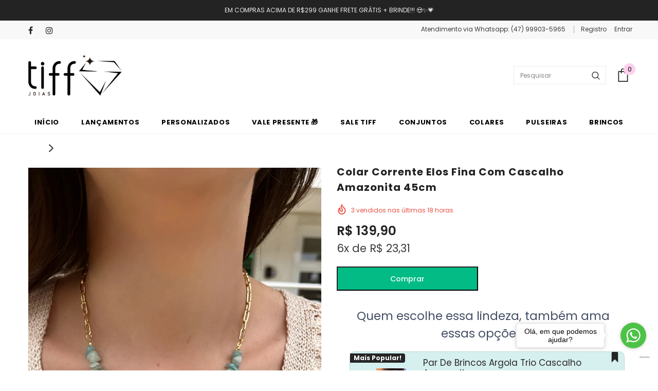

--- FILE ---
content_type: text/html; charset=utf-8
request_url: https://tiffjoias.com.br/collections/colar-corrente-elos-fina-com-cascalho-amazonita/products/colar-corrente-elos-fina-com-cascalho-amazonita
body_size: 43284
content:
<!doctype html>
<!--[if lt IE 7]><html class="no-js lt-ie9 lt-ie8 lt-ie7" lang="en"> <![endif]-->
<!--[if IE 7]><html class="no-js lt-ie9 lt-ie8" lang="en"> <![endif]-->
<!--[if IE 8]><html class="no-js lt-ie9" lang="en"> <![endif]-->
<!--[if IE 9 ]><html class="ie9 no-js"> <![endif]-->
<!--[if (gt IE 9)|!(IE)]><!--> 
<html class="no-js"> <!--<![endif]-->
<head> 
<!-- click tracking -->
<script>
    // function that gets the path of the clicked element. Borrowed from Simo Ahava. https://www.simoahava.com/analytics/create-css-path-variable-for-click-element/
   function gtm_get_click_element_path(element) {
    var el = element;
    if (el instanceof Node) {
      // Build the list of elements along the path
      var elList = [];
      do {
        if (el instanceof Element) {
          var classString = el.classList ? [].slice.call(el.classList).join('.') : '';
          var elementName = (el.tagName ? el.tagName.toLowerCase() : '') + 
              (classString ? '.' + classString : '') + 
              (el.id ? '#' + el.id : '');
          if (elementName) elList.unshift(elementName);
        }
        el = el.parentNode
      } while (el != null);
      // Get the stringified element object name
      var objString = element.toString().match(/\[object (\w+)\]/);
      var elementType = objString ? objString[1] : element.toString();
      var cssString = elList.join(' > ');
      // Return the CSS path as a string, prefixed with the element object name
      return cssString ? elementType + ': ' + cssString : elementType;
    }
   }
    
   window.addEventListener("click", function(event){

     // track clicks on any element and push it to Shopify customer events
     Shopify.analytics.publish("custom_click",{
         click_element : gtm_get_click_element_path(event.target) || '',
         click_id : event.target.id || '',
         click_classes : event.target.className || '',
         click_text : event.target.innerText || '',
         click_target : event.target.target || '',
         click_url : event.target.href || ''
     });

     // track link clicks and push it to Shopify customer events
     var closestLink = event.target.closest('a')
     if (closestLink){
       Shopify.analytics.publish("custom_link_click",{
         click_element : gtm_get_click_element_path(closestLink.target) || '',
         click_id : closestLink.id || '',
         click_classes : closestLink.className || '',
         click_text : closestLink.innerText || '',
         click_target : closestLink.target || '',
         click_url : closestLink.href || ''
       })
     }
  });
</script>
<!-- end of click tracking -->
  
<script>
      
    </script>

  <!-- Basic page needs =================================================== -->
  <meta charset="utf-8">
  <meta http-equiv="X-UA-Compatible" content="IE=edge,chrome=1">
  <!-- Title and description ================================================== -->
  <title>
  Colar Corrente Elos Fina Com Cascalho Amazonita 45cm &ndash; Tiff Joias
  </title>

  
  <meta name="description" content="O Colar Corrente Elos Fina Com Cascalho Amazonita é um acessório perfeito, atemporal e maravilhoso. Uma peça curinga e que pode ser usada sozinha, ou combinada com nossas correntarias, perólas de água doce e pedras naturais para compor um mix e arrasar ainda mais! Use sua criatividade e fique maravilhosa!Na Tiff todas ">
  
<script src="https://ajax.googleapis.com/ajax/libs/jquery/2.2.4/jquery.min.js"></script>
  <!-- Product meta ================================================== -->
  

  <meta property="og:url" content="https://tiffjoias.com.br/products/colar-corrente-elos-fina-com-cascalho-amazonita">
  <meta property="og:site_name" content="Tiff Joias">
  <!-- /snippets/twitter-card.liquid -->





  <meta name="twitter:card" content="product">
  <meta name="twitter:title" content="Colar Corrente Elos Fina Com Cascalho Amazonita 45cm">
  <meta name="twitter:description" content="O Colar Corrente Elos Fina Com Cascalho Amazonita é um acessório perfeito, atemporal e maravilhoso. Uma peça curinga e que pode ser usada sozinha, ou combinada com nossas correntarias, perólas de água doce e pedras naturais para compor um mix e arrasar ainda mais! Use sua criatividade e fique maravilhosa!Na Tiff todas as peças são semijoias de alta qualidade, banhadas a ouro 18k, ródio branco e ródio negro, com 6 meses de garantia.Informações técnicas:Medida: aproximadamente 45cm, com 5 cm de extensor e fecho lagosta.Material banhado em ouro 18k, antialérgico, livre de níquel na sua composição.Conservação:Os seus acessórios precisam de cuidado, limpe-os com flanela seca, não tome banho de chuveiro, mar ou piscina com sua semijoia, sempre que fizer uso de cremes, perfumes, maquiagens, filtro solar ou demais produtos químicos que podem oxidar as peças, retire-as e aguarde alguns minutos para recolocá-las. Tudo isso">
  <meta name="twitter:image" content="https://tiffjoias.com.br/cdn/shop/files/ColarCorrenteElosFinaComCascalhoAmazonita1_medium.jpg?v=1704816785">
  <meta name="twitter:image:width" content="240">
  <meta name="twitter:image:height" content="240">
  <meta name="twitter:label1" content="Price">
  <meta name="twitter:data1" content="R$ 139,90 BRL">
  
  <meta name="twitter:label2" content="Brand">
  <meta name="twitter:data2" content="Tiff Joias">
  



  <!-- Helpers ================================================== -->
  <link rel="canonical" href="https://tiffjoias.com.br/products/colar-corrente-elos-fina-com-cascalho-amazonita">
  <meta name="viewport" content="width=device-width, initial-scale=1, maximum-scale=1, user-scalable=0, minimal-ui">
  
  <!-- Favicon -->
  
 	

   <!-- fonts -->
  
<script type="text/javascript">
  WebFontConfig = {
    google: { families: [ 
      
          'Poppins:100,200,300,400,500,600,700,800,900'
	  
    ] }
  };
  
  (function() {
    var wf = document.createElement('script');
    wf.src = ('https:' == document.location.protocol ? 'https' : 'http') +
      '://ajax.googleapis.com/ajax/libs/webfont/1/webfont.js';
    wf.type = 'text/javascript';
    wf.async = 'true';
    var s = document.getElementsByTagName('script')[0];
    s.parentNode.insertBefore(wf, s);
  })(); 
</script>

  
  <!-- Styles -->
  <link href="//tiffjoias.com.br/cdn/shop/t/8/assets/vendor.min.css?v=16313237669423149571612377016" rel="stylesheet" type="text/css" media="all" />
<link href="//tiffjoias.com.br/cdn/shop/t/8/assets/theme-styles.scss.css?v=2383656956617868581702306208" rel="stylesheet" type="text/css" media="all" />
<link href="//tiffjoias.com.br/cdn/shop/t/8/assets/theme-styles-responsive.scss.css?v=42775832154758673781670426837" rel="stylesheet" type="text/css" media="all" />
  
   <!-- Scripts -->
  <script src="//tiffjoias.com.br/cdn/shop/t/8/assets/jquery.min.js?v=56888366816115934351612377011" type="text/javascript"></script>
<script src="//tiffjoias.com.br/cdn/shop/t/8/assets/jquery-cookie.min.js?v=72365755745404048181612377010" type="text/javascript"></script>

<script>
    window.ajax_cart = "none";
    window.money_format = "R$ {{amount_with_comma_separator}} BRL";
    window.shop_currency = "BRL";
    window.show_multiple_currencies = false;
    window.use_color_swatch = true;
    window.color_swatch_style = "variant";
    window.enable_sidebar_multiple_choice = false;
    window.file_url = "//tiffjoias.com.br/cdn/shop/files/?v=5385";
    window.asset_url = "";
    
    window.inventory_text = {
        in_stock: "Em estoque",
        many_in_stock: "Quantidade em estoque",
        out_of_stock: "Esgotado",
        add_to_cart: "Comprar",
        add_all_to_cart: "Adicionar todos ao carrinho",
        sold_out: "Esgotado",
        select_options : "Selecione as opções",
        unavailable: "Indisponível",
        no_more_product: "Chegamos ao fim 😎",
        show_options: "Mostrar variantes",
        hide_options: "Esconder variantes",
        adding : "Adicionando",
        thank_you : "Muito obrigado! ",
        add_more : "Adicionar mais",
        cart_feedback : "Adicionado",
        add_wishlist : "Adicionar a lista de desejo",
        remove_wishlist : "Remover da lista de desejo",
        previous: "Anterior",
        next: "Próximo"
    };
    
    window.multi_lang = false;
    window.infinity_scroll_feature = true;
    window.newsletter_popup = false;  
</script>



  <!-- Header hook for plugins ================================ -->
  <style>.spf-filter-loading #gf-products > *:not(.spf-product--skeleton){visibility: hidden; opacity: 0}</style>
<script>
  document.getElementsByTagName('html')[0].classList.add('spf-filter-loading');
  window.addEventListener("globoFilterRenderCompleted",function(e){document.getElementsByTagName('html')[0].classList.remove('spf-filter-loading')})
  window.sortByRelevance = false;
  window.moneyFormat = "R$ {{amount_with_comma_separator}}";
  window.GloboMoneyFormat = "R$ {{amount_with_comma_separator}}";
  window.GloboMoneyWithCurrencyFormat = "R$ {{amount_with_comma_separator}} BRL";
  window.filterPriceRate = 1;
  window.filterPriceAdjustment = 1;

  window.shopCurrency = "BRL";
  window.currentCurrency = "BRL";

  window.isMultiCurrency = false;
  window.globoFilterAssetsUrl = '//tiffjoias.com.br/cdn/shop/t/8/assets/';
  window.assetsUrl = '//tiffjoias.com.br/cdn/shop/t/8/assets/';
  window.filesUrl = '//tiffjoias.com.br/cdn/shop/files/';
  var page_id = 0;
  var globo_filters_json = {"default":0}
  var GloboFilterConfig = {
    api: {
      filterUrl: "https://filter-v7.globosoftware.net/filter",
      searchUrl: "https://filter-v7.globosoftware.net/search",
      url: "https://filter-v7.globosoftware.net",
    },
    shop: {
      name: "Tiff Joias",
      url: "https://tiffjoias.com.br",
      domain: "tiffjoias.myshopify.com",
      is_multicurrency: false,
      currency: "BRL",
      cur_currency: "BRL",
      cur_locale: "pt-BR",
      locale: "pt-BR",
      root_url: "",
      country_code: "BR",
      product_image: {width: 360, height: 504},
      no_image_url: "https://cdn.shopify.com/s/images/themes/product-1.png",
      themeStoreId: 0,
      swatches:  null,
      newUrlStruct: true,
      translation: {"default":{"search":{"suggestions":"Suggestions","collections":"Collections","pages":"Pages","product":"Product","products":"Products","view_all":"Search for","view_all_products":"View all products","not_found":"Sorry, nothing found for","product_not_found":"No products were found","no_result_keywords_suggestions_title":"Popular searches","no_result_products_suggestions_title":"However, You may like","zero_character_keywords_suggestions_title":"Suggestions","zero_character_popular_searches_title":"Popular searches","zero_character_products_suggestions_title":"Trending products"},"form":{"heading":"Search products","select":"-- Select --","search":"Search","submit":"Search","clear":"Clear"},"filter":{"filter_by":"Filter By","clear_all":"Clear All","view":"View","clear":"Clear","in_stock":"In Stock","out_of_stock":"Out of Stock","ready_to_ship":"Ready to ship","search":"Search options","choose_values":"Choose values"},"sort":{"sort_by":"Sort By","manually":"Featured","availability_in_stock_first":"Availability","relevance":"Relevance","best_selling":"Best Selling","alphabetically_a_z":"Alphabetically, A-Z","alphabetically_z_a":"Alphabetically, Z-A","price_low_to_high":"Price, low to high","price_high_to_low":"Price, high to low","date_new_to_old":"Date, new to old","date_old_to_new":"Date, old to new","sale_off":"% Sale off"},"product":{"add_to_cart":"Add to cart","unavailable":"Unavailable","sold_out":"Sold out","sale":"Sale","load_more":"Load more","limit":"Show","search":"Search products","no_results":"Sorry, there are no products in this collection"}}},
      redirects: null,
      images: ["i-comment.jpg","i-comment.png","i-currency-1.png","i-currency-2.png","i-currency-3.png","i-currency-4.png","i-lang-1.png","i-lang-2.png","icon-share01.png","icon_sizechar.png","soldout-1.png","soldout.png"],
      settings: {"ativar_ars":"","arsenal_checkout":"yampi-ars","modo_checkout":"pagina-carrinho","layout_body":"default","bg_body_boxed":"#f8f8f8","header_layout":"03","list_collections_layout":"collections_01_grid","category_layout":"default","product_layout":"default","blog_layout":"default","footer_layout":"default","enable_multilang":false,"lange_1":"ENG","lange_2":"GER","display_sticky":false,"display_sticky_mb":false,"display_countdown":false,"bg_sticky":"#fff","color_sticky":"#3c3c3c","color_variants":"#c1c1c1","social_facebook_link":"https:\/\/www.facebook.com\/tiffjoias","social_twitter_link":"","social_vimeo_link":"","social_instagram_link":"https:\/\/instagram.com\/tiffjoias","social_google_plus_link":"","social_pinterest_link":"","social_tumblr_link":"","social_snapchat_link":"","social_youtube_link":"","bg_menu_mb":"#fff","color_menu_mb":"#232323","border_color_menu_mb":"#ebebeb","color_menu_mb_lv1":"#232323","color_menu_mb_lv1_hover":"#0688e2","bg_color_menu_mb_lv1_hover":"#f8f8f8","color_menu_mb_lv2":"#232323","color_menu_mb_lv2_hover":"#232323","color_menu_mb_lv3":"#3c3c3c","color_menu_mb_lv3_hover":"#0688e2","favicon":null,"body_font_size":"12","body_bg":"#ffffff","body_color":"#3c3c3c","link_color":"#0688e2","link_color_hover":"#232323","display_breadcrumb":false,"breadcrumb_color":"#999999","breadcrumb_text_transform":"capitalize","page_title_font_size":"20","page_title_color":"#232323","page_title_text_align":"left","enable_sidebar_multiple_choice":false,"product_name_text_transform":"none","product_name_text_align":"center","color_title_product":"#232323","color_title_product_hover":"#232323","color_vendor":"#232323","sale_text":"#fff","bg_sale":"#e95144","custom_label_text":"#fff","custom_label_bg":"#323232","sold_out_text":"#fff","bg_sold_out":"#c1c1c1","color_price":"#232323","color_price_sale":"#e95144","color_compare_price":"#969696","color_quick_view":"#ffffff","bg_quick_view":"#000000","color_wishlist":"#232323","bg_wishlist":"#ffe5e5","enable_hover_image":false,"use_color_swatch":true,"color_swatch_style":"variant","btn_1_bg_color":"#03bb85","btn_1_border_color":"#232323","btn_1_text_color":"#ffffff","btn_2_bg_color":"#fff","btn_2_border_color":"#232323","btn_2_text_color":"#232323","btn_3_bg_color":"#03bb85","btn_3_border_color":"#03bb85","btn_3_text_color":"#ffffff","display_popup_newsletter":false,"newsletter":null,"popup_newsletter_title":"Fique por dentro!","popup_newsletter_des":"Inscreva-se e receba as novidades e promoções em primeira mão!","popup_newsletter_text_note":"Não, obrigado.","display_popup_social":false,"enable_wishlist":false,"image_swap":true,"product_image_border":false,"product_image_border_color":"#e6e6e6","product_image_resize":true,"product_image_crop":false,"product_image_height":"130","show_vendor":false,"display_product_reviews":true,"display_item_size":false,"display_item_swatch":false,"display_button":false,"collection_infinite_scrolling":true,"infinity_scroll_feature":true,"enable_quick_view":true,"qv_display_product_reviews":false,"qv_show_sold_in":false,"qv_item_prd":"3,5,6,7,8,10,12,15","qv_item_prds":"sold in last","qv_hours_prs":"10,15,16,17,18,20,25,35","qv_item_hours":"hours","display_quickview_vendor":false,"quickview_text_vendor":"Brand:","display_quickview_product_sku":false,"text_quickview_product_sku":"Product Code:","display_quickview_availability":false,"quickview_text_availability":"Availability","display_quickview_product_type":false,"quickview_text_product_type":"Product Type","quickview_text_countdown":"Limited-Time Offers, End in:","display_quickview_short_desc":false,"display_quickview_subtotal":false,"dpl_customers_view_qv":false,"title_view_qv":"customers are viewing this product","number_view_qv":"283, 100, 59, 11, 14, 185, 193, 165, 50, 38, 99, 112, 46, 10, 125, 200, 250, 18","display_product_detail_share":false,"display_size_chart":false,"display_size_chart_at":"","size_guide_text":"","custom_size_chart_header":"","size_chart":"none","custom_size_chart":null,"enable_ask_an_expert":false,"ask_an_expert":"\u003ci class=\"fa fa-question-circle\"\u003e\u003c\/i\u003e\u003cspan class=\"text\"\u003eHave Questions?\u003c\/span\u003e\u003ca href=\"javascript:void(0)\" title=\"Ask An Expert\"\u003eAsk An Expert\u003c\/a\u003e","ask_an_expert_header":"Have Questions?","ask_an_expert_title":"Ask the Fashion Expert anything on Ella Boutique","ask_an_expert_des":"We will follow up with you via email within 24-36 hours","ask_an_expert_questions":"Please answer the following questionnaire","enable_ask_do_you_need":true,"ask_do_you_need":"Do You Need:","ask_do_you_need_1":"Pricing","ask_do_you_need_2":"Answers","ask_do_you_need_3":"Both","ask_form_mess":"What can i help you with today ?","enable_how_would_you_like_me_to_contact_you":true,"how_would_you_like_me_to_contact_you":"How would you like me to contact you?","contact_with_you_1":"Phone","contact_with_you_2":"Email","contact_with_you_3":"Both","ajax_popup_cart":"none","cart_popup_related_title":"Você também pode gostar:","secure_text":"","img_trust":null,"show_shipping_calculator":false,"shipping_calculator_heading":"Para compras acima de 199 o Frete Grátis será calculado na próxima etapa.","shipping_calculator_default_country":"Brazil","register_text_desc":"Registre-se","login_text_desc":"Faça seu login","search_1":"","search_2":"","search_3":"","search_4":"","enable_search_trending":false,"trending_search_title":"trending","trending_search_item_1":"dempus","trending_search_item_2":"sample","trending_search_item_3":"magnis","trending_search_item_4":"loremous saliduar","trending_search_item_5":"naminos","trending_search_item_6":"dinterdum","enable_search_popular_products":false,"popular_products_search_title":"Popular Products","popular_products_collection":"","popular_products_limit":3,"enable_multiple_currencies":false,"currency_1_unit":"USD","currency_2_unit":"EUR","currency_3_unit":"GBP","currency_4_unit":"CHF","font":"google_fonts","fonts_name":"Poppins","checkout_header_image":null,"checkout_logo_image":null,"checkout_logo_position":"left","checkout_logo_size":"medium","checkout_body_background_image":null,"checkout_body_background_color":"#ffffff","checkout_input_background_color_mode":"white","checkout_sidebar_background_image":null,"checkout_sidebar_background_color":"#fafafa","checkout_heading_font":"Helvetica Neue","checkout_body_font":"Helvetica Neue","checkout_accent_color":"#2d2d2d","checkout_button_color":"#000000","checkout_error_color":"#ff6d6d","mailing_list_form_action":"\/\/myshopify.us9.list-manage.com\/subscribe\/post?u=f03cabb421b3912425cda25cc\u0026amp;id=2b084b0139","checkout_use_header_image":false,"checkout_logo":"checkout_logo.png","checkout_use_body_background_image":false,"checkout_use_sidebar_background_image":false,"checkout_banner_background_color":"#ffffff","checkout_headline":"","checkout_call_to_action_color":"#000000","customer_layout":"theme","search_placeholder":"Suche | search"},
      separate_options: null,
      home_filter: false,
      page: "product",
      layout: "theme"
    },
    taxes: null,
    special_countries: null,
    adjustments: null,

    year_make_model: {
      id: null
    },
    filter: {
      id: globo_filters_json[page_id] || globo_filters_json['default'] || 0,
      layout: 1,
      showCount: true,
      isLoadMore: 0,
      filter_on_search_page: true
    },
    search:{
      enable: true,
      zero_character_suggestion: false,
      layout: 1,
    },
    collection: {
      id:0,
      handle:'',
      sort: 'best-selling',
      tags: null,
      vendor: null,
      type: null,
      term: null,
      limit: 12,
      products_count: 4,
      excludeTags: null
    },
    customer: false,
    selector: {
      sortBy: '.collection-sorting',
      pagination: '.pagination:first, .paginate:first, .pagination-custom:first, #pagination:first, #gf_pagination_wrap',
      products: '.grid.grid-collage'
    }
  };

</script>
<script defer src="//tiffjoias.com.br/cdn/shop/t/8/assets/v5.globo.filter.lib.js?v=3915551305231450101660775076"></script>

<link rel="preload stylesheet" href="//tiffjoias.com.br/cdn/shop/t/8/assets/v5.globo.search.css?v=100816588894824515861660775070" as="style">





<script>window.performance && window.performance.mark && window.performance.mark('shopify.content_for_header.start');</script><meta name="google-site-verification" content="2Siw2wnJf3-umwyw5BpemNJ6hP63zs-0dj6BV4UT9rw">
<meta name="facebook-domain-verification" content="eu0fnltxjs6s4h7r23p3zhthmug8gc">
<meta name="google-site-verification" content="FyEjGV5LOQLIN0okdQNhFwijLJNAXP2RorZhEPuPCr8">
<meta id="shopify-digital-wallet" name="shopify-digital-wallet" content="/53139570852/digital_wallets/dialog">
<link rel="alternate" type="application/json+oembed" href="https://tiffjoias.com.br/products/colar-corrente-elos-fina-com-cascalho-amazonita.oembed">
<script async="async" src="/checkouts/internal/preloads.js?locale=pt-BR"></script>
<script id="shopify-features" type="application/json">{"accessToken":"b735c1d71877d3b3981e4d15783df710","betas":["rich-media-storefront-analytics"],"domain":"tiffjoias.com.br","predictiveSearch":true,"shopId":53139570852,"locale":"pt-br"}</script>
<script>var Shopify = Shopify || {};
Shopify.shop = "tiffjoias.myshopify.com";
Shopify.locale = "pt-BR";
Shopify.currency = {"active":"BRL","rate":"1.0"};
Shopify.country = "BR";
Shopify.theme = {"name":"Atual - Não mexer","id":118542106788,"schema_name":"Ella","schema_version":"3.0.0","theme_store_id":null,"role":"main"};
Shopify.theme.handle = "null";
Shopify.theme.style = {"id":null,"handle":null};
Shopify.cdnHost = "tiffjoias.com.br/cdn";
Shopify.routes = Shopify.routes || {};
Shopify.routes.root = "/";</script>
<script type="module">!function(o){(o.Shopify=o.Shopify||{}).modules=!0}(window);</script>
<script>!function(o){function n(){var o=[];function n(){o.push(Array.prototype.slice.apply(arguments))}return n.q=o,n}var t=o.Shopify=o.Shopify||{};t.loadFeatures=n(),t.autoloadFeatures=n()}(window);</script>
<script id="shop-js-analytics" type="application/json">{"pageType":"product"}</script>
<script defer="defer" async type="module" src="//tiffjoias.com.br/cdn/shopifycloud/shop-js/modules/v2/client.init-shop-cart-sync_aeM1kmbT.pt-BR.esm.js"></script>
<script defer="defer" async type="module" src="//tiffjoias.com.br/cdn/shopifycloud/shop-js/modules/v2/chunk.common_DsWM4u2e.esm.js"></script>
<script defer="defer" async type="module" src="//tiffjoias.com.br/cdn/shopifycloud/shop-js/modules/v2/chunk.modal_DviinXJ6.esm.js"></script>
<script type="module">
  await import("//tiffjoias.com.br/cdn/shopifycloud/shop-js/modules/v2/client.init-shop-cart-sync_aeM1kmbT.pt-BR.esm.js");
await import("//tiffjoias.com.br/cdn/shopifycloud/shop-js/modules/v2/chunk.common_DsWM4u2e.esm.js");
await import("//tiffjoias.com.br/cdn/shopifycloud/shop-js/modules/v2/chunk.modal_DviinXJ6.esm.js");

  window.Shopify.SignInWithShop?.initShopCartSync?.({"fedCMEnabled":true,"windoidEnabled":true});

</script>
<script>(function() {
  var isLoaded = false;
  function asyncLoad() {
    if (isLoaded) return;
    isLoaded = true;
    var urls = ["https:\/\/files-shpf.mageworx.com\/groupedproducts\/source.js?mw_groupedproducts_t=1761742936\u0026shop=tiffjoias.myshopify.com","https:\/\/sdks.automizely.com\/conversions\/v1\/conversions.js?app_connection_id=5f25e8c68ce54db5bb7fbcf00deba14f\u0026mapped_org_id=85e48b295ab574cab22ce02735ca4d28_v1\u0026shop=tiffjoias.myshopify.com","https:\/\/ufe.helixo.co\/scripts\/sdk.min.js?shop=tiffjoias.myshopify.com","https:\/\/static-correios.tenceapps.com\/stags\/melhorenvio\/st-me.js?shop=tiffjoias.myshopify.com","https:\/\/static.dla.group\/dm-timer.js?shop=tiffjoias.myshopify.com"];
    for (var i = 0; i < urls.length; i++) {
      var s = document.createElement('script');
      s.type = 'text/javascript';
      s.async = true;
      s.src = urls[i];
      var x = document.getElementsByTagName('script')[0];
      x.parentNode.insertBefore(s, x);
    }
  };
  if(window.attachEvent) {
    window.attachEvent('onload', asyncLoad);
  } else {
    window.addEventListener('load', asyncLoad, false);
  }
})();</script>
<script id="__st">var __st={"a":53139570852,"offset":-10800,"reqid":"4c972701-c246-491c-8a2d-7a748e76a4e7-1769770606","pageurl":"tiffjoias.com.br\/collections\/colar-corrente-elos-fina-com-cascalho-amazonita\/products\/colar-corrente-elos-fina-com-cascalho-amazonita","u":"e21f0178f3ab","p":"product","rtyp":"product","rid":8266796138710};</script>
<script>window.ShopifyPaypalV4VisibilityTracking = true;</script>
<script id="form-persister">!function(){'use strict';const t='contact',e='new_comment',n=[[t,t],['blogs',e],['comments',e],[t,'customer']],o='password',r='form_key',c=['recaptcha-v3-token','g-recaptcha-response','h-captcha-response',o],s=()=>{try{return window.sessionStorage}catch{return}},i='__shopify_v',u=t=>t.elements[r],a=function(){const t=[...n].map((([t,e])=>`form[action*='/${t}']:not([data-nocaptcha='true']) input[name='form_type'][value='${e}']`)).join(',');var e;return e=t,()=>e?[...document.querySelectorAll(e)].map((t=>t.form)):[]}();function m(t){const e=u(t);a().includes(t)&&(!e||!e.value)&&function(t){try{if(!s())return;!function(t){const e=s();if(!e)return;const n=u(t);if(!n)return;const o=n.value;o&&e.removeItem(o)}(t);const e=Array.from(Array(32),(()=>Math.random().toString(36)[2])).join('');!function(t,e){u(t)||t.append(Object.assign(document.createElement('input'),{type:'hidden',name:r})),t.elements[r].value=e}(t,e),function(t,e){const n=s();if(!n)return;const r=[...t.querySelectorAll(`input[type='${o}']`)].map((({name:t})=>t)),u=[...c,...r],a={};for(const[o,c]of new FormData(t).entries())u.includes(o)||(a[o]=c);n.setItem(e,JSON.stringify({[i]:1,action:t.action,data:a}))}(t,e)}catch(e){console.error('failed to persist form',e)}}(t)}const f=t=>{if('true'===t.dataset.persistBound)return;const e=function(t,e){const n=function(t){return'function'==typeof t.submit?t.submit:HTMLFormElement.prototype.submit}(t).bind(t);return function(){let t;return()=>{t||(t=!0,(()=>{try{e(),n()}catch(t){(t=>{console.error('form submit failed',t)})(t)}})(),setTimeout((()=>t=!1),250))}}()}(t,(()=>{m(t)}));!function(t,e){if('function'==typeof t.submit&&'function'==typeof e)try{t.submit=e}catch{}}(t,e),t.addEventListener('submit',(t=>{t.preventDefault(),e()})),t.dataset.persistBound='true'};!function(){function t(t){const e=(t=>{const e=t.target;return e instanceof HTMLFormElement?e:e&&e.form})(t);e&&m(e)}document.addEventListener('submit',t),document.addEventListener('DOMContentLoaded',(()=>{const e=a();for(const t of e)f(t);var n;n=document.body,new window.MutationObserver((t=>{for(const e of t)if('childList'===e.type&&e.addedNodes.length)for(const t of e.addedNodes)1===t.nodeType&&'FORM'===t.tagName&&a().includes(t)&&f(t)})).observe(n,{childList:!0,subtree:!0,attributes:!1}),document.removeEventListener('submit',t)}))}()}();</script>
<script integrity="sha256-4kQ18oKyAcykRKYeNunJcIwy7WH5gtpwJnB7kiuLZ1E=" data-source-attribution="shopify.loadfeatures" defer="defer" src="//tiffjoias.com.br/cdn/shopifycloud/storefront/assets/storefront/load_feature-a0a9edcb.js" crossorigin="anonymous"></script>
<script data-source-attribution="shopify.dynamic_checkout.dynamic.init">var Shopify=Shopify||{};Shopify.PaymentButton=Shopify.PaymentButton||{isStorefrontPortableWallets:!0,init:function(){window.Shopify.PaymentButton.init=function(){};var t=document.createElement("script");t.src="https://tiffjoias.com.br/cdn/shopifycloud/portable-wallets/latest/portable-wallets.pt-br.js",t.type="module",document.head.appendChild(t)}};
</script>
<script data-source-attribution="shopify.dynamic_checkout.buyer_consent">
  function portableWalletsHideBuyerConsent(e){var t=document.getElementById("shopify-buyer-consent"),n=document.getElementById("shopify-subscription-policy-button");t&&n&&(t.classList.add("hidden"),t.setAttribute("aria-hidden","true"),n.removeEventListener("click",e))}function portableWalletsShowBuyerConsent(e){var t=document.getElementById("shopify-buyer-consent"),n=document.getElementById("shopify-subscription-policy-button");t&&n&&(t.classList.remove("hidden"),t.removeAttribute("aria-hidden"),n.addEventListener("click",e))}window.Shopify?.PaymentButton&&(window.Shopify.PaymentButton.hideBuyerConsent=portableWalletsHideBuyerConsent,window.Shopify.PaymentButton.showBuyerConsent=portableWalletsShowBuyerConsent);
</script>
<script data-source-attribution="shopify.dynamic_checkout.cart.bootstrap">document.addEventListener("DOMContentLoaded",(function(){function t(){return document.querySelector("shopify-accelerated-checkout-cart, shopify-accelerated-checkout")}if(t())Shopify.PaymentButton.init();else{new MutationObserver((function(e,n){t()&&(Shopify.PaymentButton.init(),n.disconnect())})).observe(document.body,{childList:!0,subtree:!0})}}));
</script>

<script>window.performance && window.performance.mark && window.performance.mark('shopify.content_for_header.end');</script>

  <!--[if lt IE 9]>
  <script src="//html5shiv.googlecode.com/svn/trunk/html5.js" type="text/javascript"></script>
  <![endif]-->

  
  
  

  <script>
    Shopify.productOptionsMap = {};
    Shopify.quickViewOptionsMap = {};

    Shopify.updateOptionsInSelector = function(selectorIndex, wrapperSlt) {
        Shopify.optionsMap = wrapperSlt === '.product' ? Shopify.productOptionsMap : Shopify.quickViewOptionsMap;

        switch (selectorIndex) {
            case 0:
                var key = 'root';
                var selector = $(wrapperSlt + ' .single-option-selector:eq(0)');
                break;
            case 1:
                var key = $(wrapperSlt + ' .single-option-selector:eq(0)').val();
                var selector = $(wrapperSlt + ' .single-option-selector:eq(1)');
                break;
            case 2:
                var key = $(wrapperSlt + ' .single-option-selector:eq(0)').val();
                key += ' / ' + $(wrapperSlt + ' .single-option-selector:eq(1)').val();
                var selector = $(wrapperSlt + ' .single-option-selector:eq(2)');
        }

        var initialValue = selector.val();

        selector.empty();

        var availableOptions = Shopify.optionsMap[key];

        if (availableOptions && availableOptions.length) {
            for (var i = 0; i < availableOptions.length; i++) {
                var option = availableOptions[i];

                var newOption = $('<option></option>').val(option).html(option);

                selector.append(newOption);
            }

            $(wrapperSlt + ' .swatch[data-option-index="' + selectorIndex + '"] .swatch-element').each(function() {
                if ($.inArray($(this).attr('data-value'), availableOptions) !== -1) {
                    $(this).removeClass('soldout').find(':radio').removeAttr('disabled', 'disabled').removeAttr('checked');
                }
                else {
                    $(this).addClass('soldout').find(':radio').removeAttr('checked').attr('disabled', 'disabled');
                }
            });

            if ($.inArray(initialValue, availableOptions) !== -1) {
                selector.val(initialValue);
            }

            selector.trigger('change');
        };
    };

    Shopify.linkOptionSelectors = function(product, wrapperSlt) {
        // Building our mapping object.
        Shopify.optionsMap = wrapperSlt === '.product' ? Shopify.productOptionsMap : Shopify.quickViewOptionsMap;

        for (var i = 0; i < product.variants.length; i++) {
            var variant = product.variants[i];

            if (variant.available) {
                // Gathering values for the 1st drop-down.
                Shopify.optionsMap['root'] = Shopify.optionsMap['root'] || [];

                Shopify.optionsMap['root'].push(variant.option1);
                Shopify.optionsMap['root'] = Shopify.uniq(Shopify.optionsMap['root']);

                // Gathering values for the 2nd drop-down.
                if (product.options.length > 1) {
                var key = variant.option1;
                    Shopify.optionsMap[key] = Shopify.optionsMap[key] || [];
                    Shopify.optionsMap[key].push(variant.option2);
                    Shopify.optionsMap[key] = Shopify.uniq(Shopify.optionsMap[key]);
                }

                // Gathering values for the 3rd drop-down.
                if (product.options.length === 3) {
                    var key = variant.option1 + ' / ' + variant.option2;
                    Shopify.optionsMap[key] = Shopify.optionsMap[key] || [];
                    Shopify.optionsMap[key].push(variant.option3);
                    Shopify.optionsMap[key] = Shopify.uniq(Shopify.optionsMap[key]);
                }
            }
        };

        // Update options right away.
        Shopify.updateOptionsInSelector(0, wrapperSlt);

        if (product.options.length > 1) Shopify.updateOptionsInSelector(1, wrapperSlt);
        if (product.options.length === 3) Shopify.updateOptionsInSelector(2, wrapperSlt);

        // When there is an update in the first dropdown.
        $(wrapperSlt + " .single-option-selector:eq(0)").change(function() {
            Shopify.updateOptionsInSelector(1, wrapperSlt);
            if (product.options.length === 3) Shopify.updateOptionsInSelector(2, wrapperSlt);
            return true;
        });

        // When there is an update in the second dropdown.
        $(wrapperSlt + " .single-option-selector:eq(1)").change(function() {
            if (product.options.length === 3) Shopify.updateOptionsInSelector(2, wrapperSlt);
            return true;
        });
    };
</script>
<!-- "snippets/alireviews_core.liquid" was not rendered, the associated app was uninstalled --> 
    <!-- XO-InsertCode -->

<!-- Facebook Pixel Code -->
<script>
!function(f,b,e,v,n,t,s)
{if(f.fbq)return;n=f.fbq=function(){n.callMethod?
n.callMethod.apply(n,arguments):n.queue.push(arguments)};
if(!f._fbq)f._fbq=n;n.push=n;n.loaded=!0;n.version='2.0';
n.queue=[];t=b.createElement(e);t.async=!0;
t.src=v;s=b.getElementsByTagName(e)[0];
s.parentNode.insertBefore(t,s)}(window, document,'script',
'https://connect.facebook.net/en_US/fbevents.js');
fbq('init', '806971210170645');
fbq('track', 'PageView');
</script>
<noscript><img height="1" width="1" style="display:none"
src="https://www.facebook.com/tr?id=806971210170645&ev=PageView&noscript=1"
/></noscript>
<!-- End Facebook Pixel Code -->


<!-- End: XO-InsertCode Header-->
<!-- Google Tag Manager -->
<script> 
  (function(w, d, s, l, i) {
    w[l] = w[l] || [];
    w[l].push({
        'gtm.start': new Date().getTime(),
        event: 'gtm.js'
    });
    var f = d.getElementsByTagName(s)[0],
        j = d.createElement(s),
        dl = l != 'dataLayer' ? '&l=' + l : '';
    j.async = true;
    j.src =
        'https://www.googletagmanager.com/gtm.js?id=' + i + dl;
    f.parentNode.insertBefore(j, f);
	})(window, document, 'script', 'dataLayer', 'GTM-W5SB9LR');  
</script> 
<!-- End Google Tag Manager -->
      
      
      
<!-- Google Tag Manager (noscript) -->
<noscript> 
  <iframe src = "https://www.googletagmanager.com/ns.html?id=GTM-W5SB9LR"
      height = "0"
      width = "0"
      style = "display:none;visibility:hidden">  
  </iframe>
</noscript>
<!-- End Google Tag Manager (noscript) -->     
      
      
      
<!-- Global site tag (gtag.js) - Google Analytics -->
<script async src="https://www.googletagmanager.com/gtag/js?id=UA-167057624-1"> </script> 


<script>
          window.dataLayer = window.dataLayer || []; 
          function gtag() {
              dataLayer.push(arguments);
          }
          gtag('js', new Date());

          gtag('config', 'UA-167057624-1'); 
</script>
<!-- End Global site tag (gtag.js) - Google Analytics -->
 
       <link href="//tiffjoias.com.br/cdn/shop/t/8/assets/customized-styles.css?v=147117146701379190051638836707" rel="stylesheet" type="text/css" media="all" />  
  <link href="//tiffjoias.com.br/cdn/shop/t/8/assets/gang-custom-css-shopify--main.css?v=2224423799088599431635430854" rel="stylesheet" type="text/css" media="all" />
  

  

    
    
    
    
    <script>
    window.isUfeInstalled = true;
    
      
    window.ufeStore = {
      collections: [422815596758,427066327254,238371537060,415391547606,427066065110,452572545238,238626898084],
      tags: 'Colares,colares médios'.split(','),
      selectedVariantId: 44814904066262,
      moneyFormat: "R$ {{amount_with_comma_separator}}",
      moneyFormatWithCurrency: "R$ {{amount_with_comma_separator}} BRL",
      currency: "BRL",
      customerId: null,
      productAvailable: true,
      productMapping: []
    }
    
    
      window.ufeStore.cartTotal = 0;
      
    
    
    function ufeScriptLoader(e){var t=document.createElement("script");t.src=e,t.type="text/javascript",document.getElementsByTagName("head")[0].appendChild(t)} if(window.isUfeInstalled) {console.log('%c UFE: Funnel Engines ⚡️ Full Throttle  🦾😎!', 'font-weight: bold; letter-spacing: 2px; font-family: system-ui, -apple-system, BlinkMacSystemFont, "Segoe UI", "Roboto", "Oxygen", "Ubuntu", Arial, sans-serif;font-size: 20px;color: rgb(25, 124, 255); text-shadow: 1px 1px 0 rgb(62, 246, 255)'); console.log(`%c\n Funnels on Tiff Joias is powered by Upsell Funnel Engine.\n    \n     → Positive ROI Guaranteed\n     → #1 Upsell Funnel App\n     → Increased AOV & LTV\n     → All-In-One Upsell & Cross Sell\n    \n Know more: https://helixo.co/ufe \n\n    \n    `,'font-size: 12px;font-family: monospace;padding: 1px 2px;line-height: 1');}
    if(!('noModule' in HTMLScriptElement.prototype) && window.isUfeInstalled) {
        ufeScriptLoader('https://ufe.helixo.co/scripts/sdk.es5.min.js');
        console.log('UFE: ES5 Script Loading');
    }
    </script>
    
    <script async src="https://ufe.helixo.co/scripts/sdk.min.js?shop=tiffjoias.myshopify.com"></script>
    
<script>
    
    
    
    
    var gsf_conversion_data = {page_type : 'product', event : 'view_item', data : {product_data : [{variant_id : 44814904066262, product_id : 8266796138710, name : "Colar Corrente Elos Fina Com Cascalho Amazonita 45cm", price : "139.90", currency : "BRL", sku : "", brand : "Tiff Joias", variant : "Default Title", category : "", quantity : "-3" }], total_price : "139.90", shop_currency : "BRL"}};
    
</script>
  <style>
  .eiGYSu{
  display:none!important;
  }
  #bricks-component-NwRIW1PT0V4Ja8xJ_mSjNQ-wrapper .floating-button .floating-button--close .bricks--floating--button{
  display:unset!important;
  display:none!important;
  }
  </style>
<!-- BEGIN app block: shopify://apps/stape-conversion-tracking/blocks/gtm/7e13c847-7971-409d-8fe0-29ec14d5f048 --><script>
  window.lsData = {};
  window.dataLayer = window.dataLayer || [];
  window.addEventListener("message", (event) => {
    if (event.data?.event) {
      window.dataLayer.push(event.data);
    }
  });
  window.dataShopStape = {
    shop: "tiffjoias.com.br",
    shopId: "53139570852",
  }
</script>

<!-- END app block --><script src="https://cdn.shopify.com/extensions/019bfabb-cffe-7cac-851e-a548516beb44/stape-remix-30/assets/widget.js" type="text/javascript" defer="defer"></script>
<meta property="og:image" content="https://cdn.shopify.com/s/files/1/0531/3957/0852/files/ColarCorrenteElosFinaComCascalhoAmazonita1.jpg?v=1704816785" />
<meta property="og:image:secure_url" content="https://cdn.shopify.com/s/files/1/0531/3957/0852/files/ColarCorrenteElosFinaComCascalhoAmazonita1.jpg?v=1704816785" />
<meta property="og:image:width" content="1469" />
<meta property="og:image:height" content="1960" />
<link href="https://monorail-edge.shopifysvc.com" rel="dns-prefetch">
<script>(function(){if ("sendBeacon" in navigator && "performance" in window) {try {var session_token_from_headers = performance.getEntriesByType('navigation')[0].serverTiming.find(x => x.name == '_s').description;} catch {var session_token_from_headers = undefined;}var session_cookie_matches = document.cookie.match(/_shopify_s=([^;]*)/);var session_token_from_cookie = session_cookie_matches && session_cookie_matches.length === 2 ? session_cookie_matches[1] : "";var session_token = session_token_from_headers || session_token_from_cookie || "";function handle_abandonment_event(e) {var entries = performance.getEntries().filter(function(entry) {return /monorail-edge.shopifysvc.com/.test(entry.name);});if (!window.abandonment_tracked && entries.length === 0) {window.abandonment_tracked = true;var currentMs = Date.now();var navigation_start = performance.timing.navigationStart;var payload = {shop_id: 53139570852,url: window.location.href,navigation_start,duration: currentMs - navigation_start,session_token,page_type: "product"};window.navigator.sendBeacon("https://monorail-edge.shopifysvc.com/v1/produce", JSON.stringify({schema_id: "online_store_buyer_site_abandonment/1.1",payload: payload,metadata: {event_created_at_ms: currentMs,event_sent_at_ms: currentMs}}));}}window.addEventListener('pagehide', handle_abandonment_event);}}());</script>
<script id="web-pixels-manager-setup">(function e(e,d,r,n,o){if(void 0===o&&(o={}),!Boolean(null===(a=null===(i=window.Shopify)||void 0===i?void 0:i.analytics)||void 0===a?void 0:a.replayQueue)){var i,a;window.Shopify=window.Shopify||{};var t=window.Shopify;t.analytics=t.analytics||{};var s=t.analytics;s.replayQueue=[],s.publish=function(e,d,r){return s.replayQueue.push([e,d,r]),!0};try{self.performance.mark("wpm:start")}catch(e){}var l=function(){var e={modern:/Edge?\/(1{2}[4-9]|1[2-9]\d|[2-9]\d{2}|\d{4,})\.\d+(\.\d+|)|Firefox\/(1{2}[4-9]|1[2-9]\d|[2-9]\d{2}|\d{4,})\.\d+(\.\d+|)|Chrom(ium|e)\/(9{2}|\d{3,})\.\d+(\.\d+|)|(Maci|X1{2}).+ Version\/(15\.\d+|(1[6-9]|[2-9]\d|\d{3,})\.\d+)([,.]\d+|)( \(\w+\)|)( Mobile\/\w+|) Safari\/|Chrome.+OPR\/(9{2}|\d{3,})\.\d+\.\d+|(CPU[ +]OS|iPhone[ +]OS|CPU[ +]iPhone|CPU IPhone OS|CPU iPad OS)[ +]+(15[._]\d+|(1[6-9]|[2-9]\d|\d{3,})[._]\d+)([._]\d+|)|Android:?[ /-](13[3-9]|1[4-9]\d|[2-9]\d{2}|\d{4,})(\.\d+|)(\.\d+|)|Android.+Firefox\/(13[5-9]|1[4-9]\d|[2-9]\d{2}|\d{4,})\.\d+(\.\d+|)|Android.+Chrom(ium|e)\/(13[3-9]|1[4-9]\d|[2-9]\d{2}|\d{4,})\.\d+(\.\d+|)|SamsungBrowser\/([2-9]\d|\d{3,})\.\d+/,legacy:/Edge?\/(1[6-9]|[2-9]\d|\d{3,})\.\d+(\.\d+|)|Firefox\/(5[4-9]|[6-9]\d|\d{3,})\.\d+(\.\d+|)|Chrom(ium|e)\/(5[1-9]|[6-9]\d|\d{3,})\.\d+(\.\d+|)([\d.]+$|.*Safari\/(?![\d.]+ Edge\/[\d.]+$))|(Maci|X1{2}).+ Version\/(10\.\d+|(1[1-9]|[2-9]\d|\d{3,})\.\d+)([,.]\d+|)( \(\w+\)|)( Mobile\/\w+|) Safari\/|Chrome.+OPR\/(3[89]|[4-9]\d|\d{3,})\.\d+\.\d+|(CPU[ +]OS|iPhone[ +]OS|CPU[ +]iPhone|CPU IPhone OS|CPU iPad OS)[ +]+(10[._]\d+|(1[1-9]|[2-9]\d|\d{3,})[._]\d+)([._]\d+|)|Android:?[ /-](13[3-9]|1[4-9]\d|[2-9]\d{2}|\d{4,})(\.\d+|)(\.\d+|)|Mobile Safari.+OPR\/([89]\d|\d{3,})\.\d+\.\d+|Android.+Firefox\/(13[5-9]|1[4-9]\d|[2-9]\d{2}|\d{4,})\.\d+(\.\d+|)|Android.+Chrom(ium|e)\/(13[3-9]|1[4-9]\d|[2-9]\d{2}|\d{4,})\.\d+(\.\d+|)|Android.+(UC? ?Browser|UCWEB|U3)[ /]?(15\.([5-9]|\d{2,})|(1[6-9]|[2-9]\d|\d{3,})\.\d+)\.\d+|SamsungBrowser\/(5\.\d+|([6-9]|\d{2,})\.\d+)|Android.+MQ{2}Browser\/(14(\.(9|\d{2,})|)|(1[5-9]|[2-9]\d|\d{3,})(\.\d+|))(\.\d+|)|K[Aa][Ii]OS\/(3\.\d+|([4-9]|\d{2,})\.\d+)(\.\d+|)/},d=e.modern,r=e.legacy,n=navigator.userAgent;return n.match(d)?"modern":n.match(r)?"legacy":"unknown"}(),u="modern"===l?"modern":"legacy",c=(null!=n?n:{modern:"",legacy:""})[u],f=function(e){return[e.baseUrl,"/wpm","/b",e.hashVersion,"modern"===e.buildTarget?"m":"l",".js"].join("")}({baseUrl:d,hashVersion:r,buildTarget:u}),m=function(e){var d=e.version,r=e.bundleTarget,n=e.surface,o=e.pageUrl,i=e.monorailEndpoint;return{emit:function(e){var a=e.status,t=e.errorMsg,s=(new Date).getTime(),l=JSON.stringify({metadata:{event_sent_at_ms:s},events:[{schema_id:"web_pixels_manager_load/3.1",payload:{version:d,bundle_target:r,page_url:o,status:a,surface:n,error_msg:t},metadata:{event_created_at_ms:s}}]});if(!i)return console&&console.warn&&console.warn("[Web Pixels Manager] No Monorail endpoint provided, skipping logging."),!1;try{return self.navigator.sendBeacon.bind(self.navigator)(i,l)}catch(e){}var u=new XMLHttpRequest;try{return u.open("POST",i,!0),u.setRequestHeader("Content-Type","text/plain"),u.send(l),!0}catch(e){return console&&console.warn&&console.warn("[Web Pixels Manager] Got an unhandled error while logging to Monorail."),!1}}}}({version:r,bundleTarget:l,surface:e.surface,pageUrl:self.location.href,monorailEndpoint:e.monorailEndpoint});try{o.browserTarget=l,function(e){var d=e.src,r=e.async,n=void 0===r||r,o=e.onload,i=e.onerror,a=e.sri,t=e.scriptDataAttributes,s=void 0===t?{}:t,l=document.createElement("script"),u=document.querySelector("head"),c=document.querySelector("body");if(l.async=n,l.src=d,a&&(l.integrity=a,l.crossOrigin="anonymous"),s)for(var f in s)if(Object.prototype.hasOwnProperty.call(s,f))try{l.dataset[f]=s[f]}catch(e){}if(o&&l.addEventListener("load",o),i&&l.addEventListener("error",i),u)u.appendChild(l);else{if(!c)throw new Error("Did not find a head or body element to append the script");c.appendChild(l)}}({src:f,async:!0,onload:function(){if(!function(){var e,d;return Boolean(null===(d=null===(e=window.Shopify)||void 0===e?void 0:e.analytics)||void 0===d?void 0:d.initialized)}()){var d=window.webPixelsManager.init(e)||void 0;if(d){var r=window.Shopify.analytics;r.replayQueue.forEach((function(e){var r=e[0],n=e[1],o=e[2];d.publishCustomEvent(r,n,o)})),r.replayQueue=[],r.publish=d.publishCustomEvent,r.visitor=d.visitor,r.initialized=!0}}},onerror:function(){return m.emit({status:"failed",errorMsg:"".concat(f," has failed to load")})},sri:function(e){var d=/^sha384-[A-Za-z0-9+/=]+$/;return"string"==typeof e&&d.test(e)}(c)?c:"",scriptDataAttributes:o}),m.emit({status:"loading"})}catch(e){m.emit({status:"failed",errorMsg:(null==e?void 0:e.message)||"Unknown error"})}}})({shopId: 53139570852,storefrontBaseUrl: "https://tiffjoias.com.br",extensionsBaseUrl: "https://extensions.shopifycdn.com/cdn/shopifycloud/web-pixels-manager",monorailEndpoint: "https://monorail-edge.shopifysvc.com/unstable/produce_batch",surface: "storefront-renderer",enabledBetaFlags: ["2dca8a86"],webPixelsConfigList: [{"id":"1264910550","configuration":"{\"account_ID\":\"299730\",\"google_analytics_tracking_tag\":\"1\",\"measurement_id\":\"2\",\"api_secret\":\"3\",\"shop_settings\":\"{\\\"custom_pixel_script\\\":\\\"https:\\\\\\\/\\\\\\\/storage.googleapis.com\\\\\\\/gsf-scripts\\\\\\\/custom-pixels\\\\\\\/tiffjoias.js\\\"}\"}","eventPayloadVersion":"v1","runtimeContext":"LAX","scriptVersion":"c6b888297782ed4a1cba19cda43d6625","type":"APP","apiClientId":1558137,"privacyPurposes":[],"dataSharingAdjustments":{"protectedCustomerApprovalScopes":["read_customer_address","read_customer_email","read_customer_name","read_customer_personal_data","read_customer_phone"]}},{"id":"1095827670","configuration":"{\"pixelCode\":\"D1O46GBC77U6G0ESG2N0\"}","eventPayloadVersion":"v1","runtimeContext":"STRICT","scriptVersion":"22e92c2ad45662f435e4801458fb78cc","type":"APP","apiClientId":4383523,"privacyPurposes":["ANALYTICS","MARKETING","SALE_OF_DATA"],"dataSharingAdjustments":{"protectedCustomerApprovalScopes":["read_customer_address","read_customer_email","read_customer_name","read_customer_personal_data","read_customer_phone"]}},{"id":"1065353430","configuration":"{\"accountID\":\"53139570852\"}","eventPayloadVersion":"v1","runtimeContext":"STRICT","scriptVersion":"c0a2ceb098b536858278d481fbeefe60","type":"APP","apiClientId":10250649601,"privacyPurposes":[],"dataSharingAdjustments":{"protectedCustomerApprovalScopes":["read_customer_address","read_customer_email","read_customer_name","read_customer_personal_data","read_customer_phone"]}},{"id":"900301014","configuration":"{\"hashed_organization_id\":\"85e48b295ab574cab22ce02735ca4d28_v1\",\"app_key\":\"tiffjoias\",\"allow_collect_personal_data\":\"true\"}","eventPayloadVersion":"v1","runtimeContext":"STRICT","scriptVersion":"6f6660f15c595d517f203f6e1abcb171","type":"APP","apiClientId":2814809,"privacyPurposes":["ANALYTICS","MARKETING","SALE_OF_DATA"],"dataSharingAdjustments":{"protectedCustomerApprovalScopes":["read_customer_address","read_customer_email","read_customer_name","read_customer_personal_data","read_customer_phone"]}},{"id":"765919446","configuration":"{\"shop\":\"tiffjoias.myshopify.com\"}","eventPayloadVersion":"v1","runtimeContext":"STRICT","scriptVersion":"94b80d6b5f8a2309cad897219cb9737f","type":"APP","apiClientId":3090431,"privacyPurposes":["ANALYTICS","MARKETING","SALE_OF_DATA"],"dataSharingAdjustments":{"protectedCustomerApprovalScopes":["read_customer_address","read_customer_email","read_customer_name","read_customer_personal_data","read_customer_phone"]}},{"id":"496042198","configuration":"{\"config\":\"{\\\"google_tag_ids\\\":[\\\"G-NSMLVY0X92\\\",\\\"AW-638556539\\\",\\\"G-Q6LE5SSK6K\\\"],\\\"target_country\\\":\\\"BR\\\",\\\"gtag_events\\\":[{\\\"type\\\":\\\"search\\\",\\\"action_label\\\":[\\\"G-NSMLVY0X92\\\",\\\"G-Q6LE5SSK6K\\\"]},{\\\"type\\\":\\\"begin_checkout\\\",\\\"action_label\\\":[\\\"G-NSMLVY0X92\\\",\\\"G-Q6LE5SSK6K\\\"]},{\\\"type\\\":\\\"view_item\\\",\\\"action_label\\\":[\\\"G-NSMLVY0X92\\\",\\\"G-Q6LE5SSK6K\\\"]},{\\\"type\\\":\\\"purchase\\\",\\\"action_label\\\":[\\\"G-NSMLVY0X92\\\",\\\"AW-638556539\\\/mA_rCI3iwOUCEPuyvrAC\\\",\\\"G-Q6LE5SSK6K\\\"]},{\\\"type\\\":\\\"page_view\\\",\\\"action_label\\\":[\\\"G-NSMLVY0X92\\\",\\\"G-Q6LE5SSK6K\\\"]},{\\\"type\\\":\\\"add_payment_info\\\",\\\"action_label\\\":[\\\"G-NSMLVY0X92\\\",\\\"G-Q6LE5SSK6K\\\"]},{\\\"type\\\":\\\"add_to_cart\\\",\\\"action_label\\\":[\\\"G-NSMLVY0X92\\\",\\\"G-Q6LE5SSK6K\\\"]}],\\\"enable_monitoring_mode\\\":false}\"}","eventPayloadVersion":"v1","runtimeContext":"OPEN","scriptVersion":"b2a88bafab3e21179ed38636efcd8a93","type":"APP","apiClientId":1780363,"privacyPurposes":[],"dataSharingAdjustments":{"protectedCustomerApprovalScopes":["read_customer_address","read_customer_email","read_customer_name","read_customer_personal_data","read_customer_phone"]}},{"id":"73859286","configuration":"{\"tagID\":\"2613429988230\"}","eventPayloadVersion":"v1","runtimeContext":"STRICT","scriptVersion":"18031546ee651571ed29edbe71a3550b","type":"APP","apiClientId":3009811,"privacyPurposes":["ANALYTICS","MARKETING","SALE_OF_DATA"],"dataSharingAdjustments":{"protectedCustomerApprovalScopes":["read_customer_address","read_customer_email","read_customer_name","read_customer_personal_data","read_customer_phone"]}},{"id":"97976534","eventPayloadVersion":"1","runtimeContext":"LAX","scriptVersion":"1","type":"CUSTOM","privacyPurposes":[],"name":"datalayer"},{"id":"shopify-app-pixel","configuration":"{}","eventPayloadVersion":"v1","runtimeContext":"STRICT","scriptVersion":"0450","apiClientId":"shopify-pixel","type":"APP","privacyPurposes":["ANALYTICS","MARKETING"]},{"id":"shopify-custom-pixel","eventPayloadVersion":"v1","runtimeContext":"LAX","scriptVersion":"0450","apiClientId":"shopify-pixel","type":"CUSTOM","privacyPurposes":["ANALYTICS","MARKETING"]}],isMerchantRequest: false,initData: {"shop":{"name":"Tiff Joias","paymentSettings":{"currencyCode":"BRL"},"myshopifyDomain":"tiffjoias.myshopify.com","countryCode":"BR","storefrontUrl":"https:\/\/tiffjoias.com.br"},"customer":null,"cart":null,"checkout":null,"productVariants":[{"price":{"amount":139.9,"currencyCode":"BRL"},"product":{"title":"Colar Corrente Elos Fina Com Cascalho Amazonita 45cm","vendor":"Tiff Joias","id":"8266796138710","untranslatedTitle":"Colar Corrente Elos Fina Com Cascalho Amazonita 45cm","url":"\/products\/colar-corrente-elos-fina-com-cascalho-amazonita","type":""},"id":"44814904066262","image":{"src":"\/\/tiffjoias.com.br\/cdn\/shop\/files\/ColarCorrenteElosFinaComCascalhoAmazonita1.jpg?v=1704816785"},"sku":"","title":"Default Title","untranslatedTitle":"Default Title"}],"purchasingCompany":null},},"https://tiffjoias.com.br/cdn","1d2a099fw23dfb22ep557258f5m7a2edbae",{"modern":"","legacy":""},{"shopId":"53139570852","storefrontBaseUrl":"https:\/\/tiffjoias.com.br","extensionBaseUrl":"https:\/\/extensions.shopifycdn.com\/cdn\/shopifycloud\/web-pixels-manager","surface":"storefront-renderer","enabledBetaFlags":"[\"2dca8a86\"]","isMerchantRequest":"false","hashVersion":"1d2a099fw23dfb22ep557258f5m7a2edbae","publish":"custom","events":"[[\"page_viewed\",{}],[\"product_viewed\",{\"productVariant\":{\"price\":{\"amount\":139.9,\"currencyCode\":\"BRL\"},\"product\":{\"title\":\"Colar Corrente Elos Fina Com Cascalho Amazonita 45cm\",\"vendor\":\"Tiff Joias\",\"id\":\"8266796138710\",\"untranslatedTitle\":\"Colar Corrente Elos Fina Com Cascalho Amazonita 45cm\",\"url\":\"\/products\/colar-corrente-elos-fina-com-cascalho-amazonita\",\"type\":\"\"},\"id\":\"44814904066262\",\"image\":{\"src\":\"\/\/tiffjoias.com.br\/cdn\/shop\/files\/ColarCorrenteElosFinaComCascalhoAmazonita1.jpg?v=1704816785\"},\"sku\":\"\",\"title\":\"Default Title\",\"untranslatedTitle\":\"Default Title\"}}]]"});</script><script>
  window.ShopifyAnalytics = window.ShopifyAnalytics || {};
  window.ShopifyAnalytics.meta = window.ShopifyAnalytics.meta || {};
  window.ShopifyAnalytics.meta.currency = 'BRL';
  var meta = {"product":{"id":8266796138710,"gid":"gid:\/\/shopify\/Product\/8266796138710","vendor":"Tiff Joias","type":"","handle":"colar-corrente-elos-fina-com-cascalho-amazonita","variants":[{"id":44814904066262,"price":13990,"name":"Colar Corrente Elos Fina Com Cascalho Amazonita 45cm","public_title":null,"sku":""}],"remote":false},"page":{"pageType":"product","resourceType":"product","resourceId":8266796138710,"requestId":"4c972701-c246-491c-8a2d-7a748e76a4e7-1769770606"}};
  for (var attr in meta) {
    window.ShopifyAnalytics.meta[attr] = meta[attr];
  }
</script>
<script class="analytics">
  (function () {
    var customDocumentWrite = function(content) {
      var jquery = null;

      if (window.jQuery) {
        jquery = window.jQuery;
      } else if (window.Checkout && window.Checkout.$) {
        jquery = window.Checkout.$;
      }

      if (jquery) {
        jquery('body').append(content);
      }
    };

    var hasLoggedConversion = function(token) {
      if (token) {
        return document.cookie.indexOf('loggedConversion=' + token) !== -1;
      }
      return false;
    }

    var setCookieIfConversion = function(token) {
      if (token) {
        var twoMonthsFromNow = new Date(Date.now());
        twoMonthsFromNow.setMonth(twoMonthsFromNow.getMonth() + 2);

        document.cookie = 'loggedConversion=' + token + '; expires=' + twoMonthsFromNow;
      }
    }

    var trekkie = window.ShopifyAnalytics.lib = window.trekkie = window.trekkie || [];
    if (trekkie.integrations) {
      return;
    }
    trekkie.methods = [
      'identify',
      'page',
      'ready',
      'track',
      'trackForm',
      'trackLink'
    ];
    trekkie.factory = function(method) {
      return function() {
        var args = Array.prototype.slice.call(arguments);
        args.unshift(method);
        trekkie.push(args);
        return trekkie;
      };
    };
    for (var i = 0; i < trekkie.methods.length; i++) {
      var key = trekkie.methods[i];
      trekkie[key] = trekkie.factory(key);
    }
    trekkie.load = function(config) {
      trekkie.config = config || {};
      trekkie.config.initialDocumentCookie = document.cookie;
      var first = document.getElementsByTagName('script')[0];
      var script = document.createElement('script');
      script.type = 'text/javascript';
      script.onerror = function(e) {
        var scriptFallback = document.createElement('script');
        scriptFallback.type = 'text/javascript';
        scriptFallback.onerror = function(error) {
                var Monorail = {
      produce: function produce(monorailDomain, schemaId, payload) {
        var currentMs = new Date().getTime();
        var event = {
          schema_id: schemaId,
          payload: payload,
          metadata: {
            event_created_at_ms: currentMs,
            event_sent_at_ms: currentMs
          }
        };
        return Monorail.sendRequest("https://" + monorailDomain + "/v1/produce", JSON.stringify(event));
      },
      sendRequest: function sendRequest(endpointUrl, payload) {
        // Try the sendBeacon API
        if (window && window.navigator && typeof window.navigator.sendBeacon === 'function' && typeof window.Blob === 'function' && !Monorail.isIos12()) {
          var blobData = new window.Blob([payload], {
            type: 'text/plain'
          });

          if (window.navigator.sendBeacon(endpointUrl, blobData)) {
            return true;
          } // sendBeacon was not successful

        } // XHR beacon

        var xhr = new XMLHttpRequest();

        try {
          xhr.open('POST', endpointUrl);
          xhr.setRequestHeader('Content-Type', 'text/plain');
          xhr.send(payload);
        } catch (e) {
          console.log(e);
        }

        return false;
      },
      isIos12: function isIos12() {
        return window.navigator.userAgent.lastIndexOf('iPhone; CPU iPhone OS 12_') !== -1 || window.navigator.userAgent.lastIndexOf('iPad; CPU OS 12_') !== -1;
      }
    };
    Monorail.produce('monorail-edge.shopifysvc.com',
      'trekkie_storefront_load_errors/1.1',
      {shop_id: 53139570852,
      theme_id: 118542106788,
      app_name: "storefront",
      context_url: window.location.href,
      source_url: "//tiffjoias.com.br/cdn/s/trekkie.storefront.c59ea00e0474b293ae6629561379568a2d7c4bba.min.js"});

        };
        scriptFallback.async = true;
        scriptFallback.src = '//tiffjoias.com.br/cdn/s/trekkie.storefront.c59ea00e0474b293ae6629561379568a2d7c4bba.min.js';
        first.parentNode.insertBefore(scriptFallback, first);
      };
      script.async = true;
      script.src = '//tiffjoias.com.br/cdn/s/trekkie.storefront.c59ea00e0474b293ae6629561379568a2d7c4bba.min.js';
      first.parentNode.insertBefore(script, first);
    };
    trekkie.load(
      {"Trekkie":{"appName":"storefront","development":false,"defaultAttributes":{"shopId":53139570852,"isMerchantRequest":null,"themeId":118542106788,"themeCityHash":"5514903779071809370","contentLanguage":"pt-BR","currency":"BRL","eventMetadataId":"687ad303-d509-4e48-a507-bf94456bcedc"},"isServerSideCookieWritingEnabled":true,"monorailRegion":"shop_domain","enabledBetaFlags":["65f19447","b5387b81"]},"Session Attribution":{},"S2S":{"facebookCapiEnabled":false,"source":"trekkie-storefront-renderer","apiClientId":580111}}
    );

    var loaded = false;
    trekkie.ready(function() {
      if (loaded) return;
      loaded = true;

      window.ShopifyAnalytics.lib = window.trekkie;

      var originalDocumentWrite = document.write;
      document.write = customDocumentWrite;
      try { window.ShopifyAnalytics.merchantGoogleAnalytics.call(this); } catch(error) {};
      document.write = originalDocumentWrite;

      window.ShopifyAnalytics.lib.page(null,{"pageType":"product","resourceType":"product","resourceId":8266796138710,"requestId":"4c972701-c246-491c-8a2d-7a748e76a4e7-1769770606","shopifyEmitted":true});

      var match = window.location.pathname.match(/checkouts\/(.+)\/(thank_you|post_purchase)/)
      var token = match? match[1]: undefined;
      if (!hasLoggedConversion(token)) {
        setCookieIfConversion(token);
        window.ShopifyAnalytics.lib.track("Viewed Product",{"currency":"BRL","variantId":44814904066262,"productId":8266796138710,"productGid":"gid:\/\/shopify\/Product\/8266796138710","name":"Colar Corrente Elos Fina Com Cascalho Amazonita 45cm","price":"139.90","sku":"","brand":"Tiff Joias","variant":null,"category":"","nonInteraction":true,"remote":false},undefined,undefined,{"shopifyEmitted":true});
      window.ShopifyAnalytics.lib.track("monorail:\/\/trekkie_storefront_viewed_product\/1.1",{"currency":"BRL","variantId":44814904066262,"productId":8266796138710,"productGid":"gid:\/\/shopify\/Product\/8266796138710","name":"Colar Corrente Elos Fina Com Cascalho Amazonita 45cm","price":"139.90","sku":"","brand":"Tiff Joias","variant":null,"category":"","nonInteraction":true,"remote":false,"referer":"https:\/\/tiffjoias.com.br\/collections\/colar-corrente-elos-fina-com-cascalho-amazonita\/products\/colar-corrente-elos-fina-com-cascalho-amazonita"});
      }
    });


        var eventsListenerScript = document.createElement('script');
        eventsListenerScript.async = true;
        eventsListenerScript.src = "//tiffjoias.com.br/cdn/shopifycloud/storefront/assets/shop_events_listener-3da45d37.js";
        document.getElementsByTagName('head')[0].appendChild(eventsListenerScript);

})();</script>
  <script>
  if (!window.ga || (window.ga && typeof window.ga !== 'function')) {
    window.ga = function ga() {
      (window.ga.q = window.ga.q || []).push(arguments);
      if (window.Shopify && window.Shopify.analytics && typeof window.Shopify.analytics.publish === 'function') {
        window.Shopify.analytics.publish("ga_stub_called", {}, {sendTo: "google_osp_migration"});
      }
      console.error("Shopify's Google Analytics stub called with:", Array.from(arguments), "\nSee https://help.shopify.com/manual/promoting-marketing/pixels/pixel-migration#google for more information.");
    };
    if (window.Shopify && window.Shopify.analytics && typeof window.Shopify.analytics.publish === 'function') {
      window.Shopify.analytics.publish("ga_stub_initialized", {}, {sendTo: "google_osp_migration"});
    }
  }
</script>
<script
  defer
  src="https://tiffjoias.com.br/cdn/shopifycloud/perf-kit/shopify-perf-kit-3.1.0.min.js"
  data-application="storefront-renderer"
  data-shop-id="53139570852"
  data-render-region="gcp-us-central1"
  data-page-type="product"
  data-theme-instance-id="118542106788"
  data-theme-name="Ella"
  data-theme-version="3.0.0"
  data-monorail-region="shop_domain"
  data-resource-timing-sampling-rate="10"
  data-shs="true"
  data-shs-beacon="true"
  data-shs-export-with-fetch="true"
  data-shs-logs-sample-rate="1"
  data-shs-beacon-endpoint="https://tiffjoias.com.br/api/collect"
></script>
</head>

    

    

<body id="colar-corrente-elos-fina-com-cascalho-amazonita-45cm" class="  template-product">
<!-- XO-InsertCode -->

<script type="text/javascript" async src="https://d335luupugsy2.cloudfront.net/js/loader-scripts/39330813-bd87-4957-b53d-27919f9d6a2d-loader.js" ></script>


<!-- End: XO-InsertCode Body-->
  
<div class="wrapper-header wrapper_header_03 header-lang-style2">
    <div id="shopify-section-header-03" class="shopify-section"><style>
    /*  Header Top  */
    
    
    
    /*  Search  */
    
    
    
    
    /*  Header Bottom  */
    
    
    
    
        
    
    
    
    /*  Cart  */
    
    
    
    
    .header-top {
        background-color: #232323;
        color: #ebebeb;
    }

    
    .header-top .top-message {
        font-weight: normal;
        letter-spacing: normal;
        text-transform: none;
    }
    
    
    .header-top a {
        color: #ebebeb;
    }
    
    .header-top .top-message p a:hover {
        border-bottom-color: #ebebeb;
    }
    
    .cart-icon .cartCount {
        background-color: #ffcfed;
        color: #232323;
    }
    
    .logo-img {
        display: block;
    }
    
    .header-mb .logo-img img,
    .logo-fixed .logo-img img {
        max-height: 26px;
    }
    
    .header-pc .logo-img img {
        max-height: 80px;
    }

    .header-03 .search-form .search-bar {        
        background-color: #ffffff;
        border: 1px solid #ebebeb;
    }

    .header-03 .search-form .search-bar .input-group-field {
        color: #848484;
    }

    .header-03 .search-form .search-bar .input-group-field::-webkit-input-placeholder {
        color: #848484;
    }

    .header-03 .search-form .search-bar .input-group-field::-moz-placeholder {
        color: #848484;
    }

    .header-03.search-form .search-bar .input-group-field:-ms-input-placeholder {
        color: #848484;
    }

    .header-03 .search-form .search-bar .input-group-field:-moz-placeholder {
        color: #848484;
    } 

    

    @media (min-width:1200px) {        
        .header-03 .header-bottom,
        .lang-currency-groups .dropdown-menu {
            background-color: #ffffff;
        }

        .header-03 .header-bottom .bg_header-panel-top {
            background-color: #f8f8f8;
        }        

        .header-03 .header-bottom,
        .header-03 .header-bottom .acc-links,
        .header-03 .lang-currency-groups .dropdown-label {            
            color: #3c3c3c;
        }

        .header-03 .header-bottom .social-icons a {
            color: #232323 !important;
        }

        .header-03 .header-bottom  .wishlist,
        .header-03 .header-bottom  .cart-icon a,
        .header-03 .search-form .search-bar .icon-search {
            color: #232323;
        }
        
        .header-03 .lang-currency-groups .dropdown-label {
            color: #3c3c3c;
        }
        
        .lang-currency-groups .btn-group .dropdown-item {
            color: #3c3c3c;
        }
        
        .lang-currency-groups .btn-group .dropdown-item:hover,
        .lang-currency-groups .btn-group .dropdown-item:focus:
        .lang-currency-groups .btn-group .dropdown-item:active,
        .lang-currency-groups .btn-group .dropdown-item.active {
            color: #3c3c3c;
        }

        
    }
</style>

<header class="site-header header-03" role="banner">
    
    <div class="header-top">
        <div class="container">
            <div class="top-message">
                <p>
                    
<span>
  EM COMPRAS ACIMA DE R$299 GANHE FRETE GRÁTIS + BRINDE!!! 😍✨💗
</span>

                </p>    
            </div>    
        </div>
    </div>
    

    <a href="#" class="icon-nav close-menu-mb" title="Menu Mobile Icon" data-menu-mb-toogle>
        <span class="icon-line"></span>
    </a>

    <div class="header-bottom" data-sticky-mb>
        <div class="wrapper-header-bt">
            <div class="container">                
                <div class="header-mb">          
    <div class="header-mb-left header-mb-items">
        <div class="hamburger-icon svg-mb">
            <a href="#" class="icon-nav" title="Menu Mobile Icon" data-menu-mb-toogle>
                <span class="icon-line"></span>
            </a>
        </div>

        <div class="search-mb svg-mb">
            <a href="#" title="Search Icon" class="icon-search" data-search-mobile-toggle>
                <svg data-icon="search" viewBox="0 0 512 512" width="100%" height="100%">
    <path d="M495,466.2L377.2,348.4c29.2-35.6,46.8-81.2,46.8-130.9C424,103.5,331.5,11,217.5,11C103.4,11,11,103.5,11,217.5   S103.4,424,217.5,424c49.7,0,95.2-17.5,130.8-46.7L466.1,495c8,8,20.9,8,28.9,0C503,487.1,503,474.1,495,466.2z M217.5,382.9   C126.2,382.9,52,308.7,52,217.5S126.2,52,217.5,52C308.7,52,383,126.3,383,217.5S308.7,382.9,217.5,382.9z"></path>
</svg>
            </a>

            <a href="javascript:void(0)" title="close" class="close close-search">
                <svg aria-hidden="true" data-prefix="fal" data-icon="times" role="img" xmlns="http://www.w3.org/2000/svg" viewBox="0 0 320 512" class="svg-inline--fa fa-times fa-w-10 fa-2x"><path fill="currentColor" d="M193.94 256L296.5 153.44l21.15-21.15c3.12-3.12 3.12-8.19 0-11.31l-22.63-22.63c-3.12-3.12-8.19-3.12-11.31 0L160 222.06 36.29 98.34c-3.12-3.12-8.19-3.12-11.31 0L2.34 120.97c-3.12 3.12-3.12 8.19 0 11.31L126.06 256 2.34 379.71c-3.12 3.12-3.12 8.19 0 11.31l22.63 22.63c3.12 3.12 8.19 3.12 11.31 0L160 289.94 262.56 392.5l21.15 21.15c3.12 3.12 8.19 3.12 11.31 0l22.63-22.63c3.12-3.12 3.12-8.19 0-11.31L193.94 256z" class=""></path></svg>
            </a>
        
            <div class="search-form" data-ajax-search>
    <div class="header-search">
        <div class="header-search__form">
            <a href="javascript:void(0)" title="close" class="close close-search">
                <svg aria-hidden="true" data-prefix="fal" data-icon="times" role="img" xmlns="http://www.w3.org/2000/svg" viewBox="0 0 320 512" class="svg-inline--fa fa-times fa-w-10 fa-2x"><path fill="currentColor" d="M193.94 256L296.5 153.44l21.15-21.15c3.12-3.12 3.12-8.19 0-11.31l-22.63-22.63c-3.12-3.12-8.19-3.12-11.31 0L160 222.06 36.29 98.34c-3.12-3.12-8.19-3.12-11.31 0L2.34 120.97c-3.12 3.12-3.12 8.19 0 11.31L126.06 256 2.34 379.71c-3.12 3.12-3.12 8.19 0 11.31l22.63 22.63c3.12 3.12 8.19 3.12 11.31 0L160 289.94 262.56 392.5l21.15 21.15c3.12 3.12 8.19 3.12 11.31 0l22.63-22.63c3.12-3.12 3.12-8.19 0-11.31L193.94 256z" class=""></path></svg>
            </a>

            <form action="/search" method="get" class="search-bar" role="search">
                <input type="hidden" name="type" value="product">

                <input type="search" name="q" 
                     
                    placeholder="Pesquisar" 
                    class="input-group-field header-search__input" aria-label="Search Site" autocomplete="off">
        
                <button type="submit" class="btn icon-search">
                    <svg data-icon="search" viewBox="0 0 512 512" width="100%" height="100%">
    <path d="M495,466.2L377.2,348.4c29.2-35.6,46.8-81.2,46.8-130.9C424,103.5,331.5,11,217.5,11C103.4,11,11,103.5,11,217.5   S103.4,424,217.5,424c49.7,0,95.2-17.5,130.8-46.7L466.1,495c8,8,20.9,8,28.9,0C503,487.1,503,474.1,495,466.2z M217.5,382.9   C126.2,382.9,52,308.7,52,217.5S126.2,52,217.5,52C308.7,52,383,126.3,383,217.5S308.7,382.9,217.5,382.9z"></path>
</svg>
                </button>
            </form>       
        </div>

        <div class="quickSearchResultsWrap" style="display: none;">
            <div class="custom-scrollbar">
                <div class="container">
                    

                    
                    
                    <div class="header-search__results-wrapper"></div>          
                </div>
            </div>
        </div>
    </div>
  
     

    <script id="search-results-template" type="text/template7">
        
        {{#if is_loading}}
        <div class="header-search__results">
            <div class="header-search__spinner-container">
                <div class="loading-modal modal"><div></div><div></div><div></div><div></div></div>
            </div>
        </div>

        {{else}}

        {{#if is_show}}
        <div class="header-search__results header-block">
            
            {{#if has_results}}
            <div class="box-title">
                Product Results
            </div>

            <div class="search__products">
                <div class="products-grid row">
                    {{#each results}}
                   {{#if type == "Pingente"}}

                    {{else}}
                    <div class="grid-item col-6 col-sm-4">
                        <div class="inner product-item">
                            <div class="inner-top">
                                <div class="product-top">
                                    <div class="product-image">
                                        <a href="{{url}}" class="product-grid-image">
                                            <img src="{{image}}" alt="{{image_alt}}">                                               
                                        </a>
                                    </div>
                                </div>

                                <div class="product-bottom">
                                    <div class="product-vendor">
                                        {{vendor}}
                                    </div>

                                    <a class="product-title" href="{{url}}">
                                        {{title}}
                                    </a>

                                    <div class="price-box">
                                        {{#if on_sale}}
                                        <div class="price-sale">
                                            <span class="old-price">{{ compare_at_price }}</span>
                                            <span class="special-price">
                                                {{ price }}
                                            </span>
                                        </div>
                                        {{else}}
                                        <div class="price-regular">
                                            <span>{{ price }}</span>
                                        </div>
                                        {{/if}}
                                    </div>
                                </div>
                            </div>
                        </div>
                    </div>
                    {{/if}}

                    {{/each}}
                </div>              
            </div>
            
            <div class="text-center">            
                <a href="{{results_url}}" class="text-results header-search__see-more" data-results-count="{{results_count}}">
                    {{results_label}} ({{results_count}})
                </a>
            </div>
            {{else}}

            <p class="header-search__no-results text-results">{{ results_label }}</p>
            {{/if}}
            
        </div>
        {{/if}}
        {{/if}}
    
    </script>
</div>
        </div>                        
    </div>

  <div class="header-mb-middle header-mb-items">
    <h1 class="header-logo">
      
      <a class="logo-img" href="/" title="Logo">
        <img data-src="//tiffjoias.com.br/cdn/shop/files/tiff_logo.png?v=1614334900"
             src="//tiffjoias.com.br/cdn/shop/files/tiff_logo.png?v=1614334900"
             alt="Tiff Joias" itemprop="logo" class="lazyautosizes lazyloade" data-sizes="auto">
      </a>
      
    </h1>
  </div>

  <div class="header-mb-right header-mb-items">
    <div class="acc-mb svg-mb">
      <a href="#" title="User Icon" class="icon-user" data-user-mobile-toggle>
        <svg xmlns="http://www.w3.org/2000/svg" xmlns:xlink="http://www.w3.org/1999/xlink" id="lnr-user" viewBox="0 0 1024 1024" width="100%" height="100%"><title>user</title><path class="path1" d="M486.4 563.2c-155.275 0-281.6-126.325-281.6-281.6s126.325-281.6 281.6-281.6 281.6 126.325 281.6 281.6-126.325 281.6-281.6 281.6zM486.4 51.2c-127.043 0-230.4 103.357-230.4 230.4s103.357 230.4 230.4 230.4c127.042 0 230.4-103.357 230.4-230.4s-103.358-230.4-230.4-230.4z"/><path class="path2" d="M896 1024h-819.2c-42.347 0-76.8-34.451-76.8-76.8 0-3.485 0.712-86.285 62.72-168.96 36.094-48.126 85.514-86.36 146.883-113.634 74.957-33.314 168.085-50.206 276.797-50.206 108.71 0 201.838 16.893 276.797 50.206 61.37 27.275 110.789 65.507 146.883 113.634 62.008 82.675 62.72 165.475 62.72 168.96 0 42.349-34.451 76.8-76.8 76.8zM486.4 665.6c-178.52 0-310.267 48.789-381 141.093-53.011 69.174-54.195 139.904-54.2 140.61 0 14.013 11.485 25.498 25.6 25.498h819.2c14.115 0 25.6-11.485 25.6-25.6-0.006-0.603-1.189-71.333-54.198-140.507-70.734-92.304-202.483-141.093-381.002-141.093z"/></svg>
      </a>
    </div>

    <div class="cart-icon svg-mb">
      <a href="#" title="Cart Icon" data-cart-toggle>       
        
<svg version="1.1" xmlns="http://www.w3.org/2000/svg" viewBox="0 0 30 30" xmlns:xlink="http://www.w3.org/1999/xlink" enable-background="new 0 0 30 30">
  <g>
    <g>
      <path d="M20,6V5c0-2.761-2.239-5-5-5s-5,2.239-5,5v1H4v24h22V6H20z M12,5c0-1.657,1.343-3,3-3s3,1.343,3,3v1h-6V5z M24,28H6V8h4v3    h2V8h6v3h2V8h4V28z"></path>
    </g>
  </g>
</svg>


        <span class="cartCount" data-cart-count>
          0
        </span>
      </a>
    </div>
  </div>          
</div>
            </div>
            
            <div class="header-pc">
                <div class="bg_header-panel-top">
                    <div class="container">
                        <div class="header-panel-top">
                            
                            <div class="left-groups header-items">
                                


<ul class="social-icons">
  
  <li class="facebook">
    <a href="https://www.facebook.com/tiffjoias" title="Facebook" target="_blank">
        
        <i class="fa fa-facebook fa-lg" aria-hidden="true"></i>
        
    </a>
  </li>
  
  
  
  
  
  
  <li class="instagram">
    <a href="https://instagram.com/tiffjoias" title="Instagram" target="_blank">
      <i class="fa fa-instagram fa-lg" aria-hidden="true"></i>
    </a>
  </li>
  
  
  
     
  
  
  
  
</ul>
 
                            </div>
                            

                            <div class="right-groups header-items">
                                
                                <div class="cus-ser-text">
                                    
<span>
  Atendimento via Whatsapp: (47) 99903-5965
</span>

                                </div>
                                

                                <div class="customer-links">
                                      
                                    
                                    <a style="color: #3c3c3c;padding-right:15px;" class="" href="https://shopify.com/53139570852/account">
                                        Registro
                                    </a>
                                    <a style="color: #3c3c3c;" href="https://shopify.com/53139570852/account" >
                                        Entrar
                                    </a>  
                                                                       
                                </div>

                                
                            </div>                        
                        </div>
                    </div>
                </div>

                <div class="header-panel-bt">
                    <div class="container">  
                        

                        <div class="center-groups header-items">
                            <h1 class="header-logo">
                                
                                <a class="logo-img" href="/" title="Logo">
                                    <img data-src="//tiffjoias.com.br/cdn/shop/files/tiff_logo.png?v=1614334900"
                                        src="//tiffjoias.com.br/cdn/shop/files/tiff_logo.png?v=1614334900"
                                        alt="Tiff Joias" itemprop="logo" class="lazyautosizes lazyloaded" data-sizes="auto">

                                        
                                </a>
                                
                            </h1>
                        </div>

                        <div class="right-groups header-items">
                            <div class="nav-search">                    
                                <div class="search-form" data-ajax-search>
    <div class="header-search">
        <div class="header-search__form">
            <a href="javascript:void(0)" title="close" class="close close-search">
                <svg aria-hidden="true" data-prefix="fal" data-icon="times" role="img" xmlns="http://www.w3.org/2000/svg" viewBox="0 0 320 512" class="svg-inline--fa fa-times fa-w-10 fa-2x"><path fill="currentColor" d="M193.94 256L296.5 153.44l21.15-21.15c3.12-3.12 3.12-8.19 0-11.31l-22.63-22.63c-3.12-3.12-8.19-3.12-11.31 0L160 222.06 36.29 98.34c-3.12-3.12-8.19-3.12-11.31 0L2.34 120.97c-3.12 3.12-3.12 8.19 0 11.31L126.06 256 2.34 379.71c-3.12 3.12-3.12 8.19 0 11.31l22.63 22.63c3.12 3.12 8.19 3.12 11.31 0L160 289.94 262.56 392.5l21.15 21.15c3.12 3.12 8.19 3.12 11.31 0l22.63-22.63c3.12-3.12 3.12-8.19 0-11.31L193.94 256z" class=""></path></svg>
            </a>

            <form action="/search" method="get" class="search-bar" role="search">
                <input type="hidden" name="type" value="product">

                <input type="search" name="q" 
                     
                    placeholder="Pesquisar" 
                    class="input-group-field header-search__input" aria-label="Search Site" autocomplete="off">
        
                <button type="submit" class="btn icon-search">
                    <svg data-icon="search" viewBox="0 0 512 512" width="100%" height="100%">
    <path d="M495,466.2L377.2,348.4c29.2-35.6,46.8-81.2,46.8-130.9C424,103.5,331.5,11,217.5,11C103.4,11,11,103.5,11,217.5   S103.4,424,217.5,424c49.7,0,95.2-17.5,130.8-46.7L466.1,495c8,8,20.9,8,28.9,0C503,487.1,503,474.1,495,466.2z M217.5,382.9   C126.2,382.9,52,308.7,52,217.5S126.2,52,217.5,52C308.7,52,383,126.3,383,217.5S308.7,382.9,217.5,382.9z"></path>
</svg>
                </button>
            </form>       
        </div>

        <div class="quickSearchResultsWrap" style="display: none;">
            <div class="custom-scrollbar">
                <div class="container">
                    

                    
                    
                    <div class="header-search__results-wrapper"></div>          
                </div>
            </div>
        </div>
    </div>
  
     

    <script id="search-results-template" type="text/template7">
        
        {{#if is_loading}}
        <div class="header-search__results">
            <div class="header-search__spinner-container">
                <div class="loading-modal modal"><div></div><div></div><div></div><div></div></div>
            </div>
        </div>

        {{else}}

        {{#if is_show}}
        <div class="header-search__results header-block">
            
            {{#if has_results}}
            <div class="box-title">
                Product Results
            </div>

            <div class="search__products">
                <div class="products-grid row">
                    {{#each results}}
                   {{#if type == "Pingente"}}

                    {{else}}
                    <div class="grid-item col-6 col-sm-4">
                        <div class="inner product-item">
                            <div class="inner-top">
                                <div class="product-top">
                                    <div class="product-image">
                                        <a href="{{url}}" class="product-grid-image">
                                            <img src="{{image}}" alt="{{image_alt}}">                                               
                                        </a>
                                    </div>
                                </div>

                                <div class="product-bottom">
                                    <div class="product-vendor">
                                        {{vendor}}
                                    </div>

                                    <a class="product-title" href="{{url}}">
                                        {{title}}
                                    </a>

                                    <div class="price-box">
                                        {{#if on_sale}}
                                        <div class="price-sale">
                                            <span class="old-price">{{ compare_at_price }}</span>
                                            <span class="special-price">
                                                {{ price }}
                                            </span>
                                        </div>
                                        {{else}}
                                        <div class="price-regular">
                                            <span>{{ price }}</span>
                                        </div>
                                        {{/if}}
                                    </div>
                                </div>
                            </div>
                        </div>
                    </div>
                    {{/if}}

                    {{/each}}
                </div>              
            </div>
            
            <div class="text-center">            
                <a href="{{results_url}}" class="text-results header-search__see-more" data-results-count="{{results_count}}">
                    {{results_label}} ({{results_count}})
                </a>
            </div>
            {{else}}

            <p class="header-search__no-results text-results">{{ results_label }}</p>
            {{/if}}
            
        </div>
        {{/if}}
        {{/if}}
    
    </script>
</div>
                            </div>

                            

                            <div class="cart-icon" data-cart-header-02>
                                <a href="#" title="Cart Icon" data-cart-toggle>       
                                    
<svg version="1.1" xmlns="http://www.w3.org/2000/svg" viewBox="0 0 30 30" xmlns:xlink="http://www.w3.org/1999/xlink" enable-background="new 0 0 30 30">
  <g>
    <g>
      <path d="M20,6V5c0-2.761-2.239-5-5-5s-5,2.239-5,5v1H4v24h22V6H20z M12,5c0-1.657,1.343-3,3-3s3,1.343,3,3v1h-6V5z M24,28H6V8h4v3    h2V8h6v3h2V8h4V28z"></path>
    </g>
  </g>
</svg>


                                    <span class="cartCount" data-cart-count>
                                        0
                                    </span>
                                </a>                    
                            </div>

                        </div>
                    </div>
                </div>
            </div>               
        </div>
    </div>
</header>

<script>
    var appendPrependMenuMobile = function() {
        var headerPC = $('.wrapper-header .header-pc'),
            wrapperHeaderBt = $('.wrapper-header-bt'),
            wrapperNav = $('.wrapper-navigation'),
            areaMb = wrapperNav.find('.mb-area');

        if (window.innerWidth < 1200) {
            headerPC.appendTo(areaMb);
        } else {
            headerPC.appendTo(wrapperHeaderBt);
        };
    };

    $(document).ready(function() {
        appendPrependMenuMobile();
    });

    var winWidth = $(window).innerWidth();

    $(window).on('resize', function () {
        var resizeTimerId;

        clearTimeout(resizeTimerId);

        resizeTimerId = setTimeout(function() {
            var curWinWidth = $(window).innerWidth();

            if ((curWinWidth < 1200 && winWidth >= 1200) || (curWinWidth >= 1200 && winWidth < 1200)) {
                appendPrependMenuMobile();
            };
            winWidth = curWinWidth;
        }, 0);
    });

    
</script>

</div>
    <div id="shopify-section-navigation" class="shopify-section"><style>
    
    
    
    
    
    /*  Menu Lv 1  */
    
    
    
    
    /*  Menu Lv 2  */
    
    
    
    
    /*  Menu Lv 3  */
    
    
    
    
    /*  Label - Navigation  */
    
    
    
    
    
    

    .nav-vertical .social-icons a {
        color: #000000;
    }

    .nav-vertical .header-logo img {
        max-height: ;
    }

    @media (min-width:1200px) {
        .navigation-vertical-menu,
        .wrapper-navigation,
        .main-menu {
            background-color: #ffffff;
        }
        
        .site-nav .sub-menu-mobile {
            background-color: #ffffff;
        }
        
        .wrapper-navigation .main-menu {
            text-align: center;
        }
        
        /*  Menu Lv 1  */
        .has_sticky .wrapper_header_default .wrapper-top-cart .cart-icon svg,
        .wrapper-navigation .fixed-right-menu a,
        .wrapper-navigation .site-nav .menu-lv-1 > a {
            color: #000000;
        }

                
        .is-sticky .wrapper-navigation .fixed-right-menu .search-fixed,
        .is-sticky .wrapper-navigation .fixed-right-menu .cart-fixed {
            border-left-color: rgba(0, 0, 0, 0.15);
        }

        
        
        .site-nav .menu-lv-1 > a:hover {
            color: #ffcfed;
        }
        
        .site-nav .menu-lv-1>a span:before {
            background-color: #ffcfed;
        }
        
        /*  Menu Lv 2  */
        .site-nav .menu-lv-2>a,
        .site-nav .mega-menu .mega-banner .title,
        .site-nav .mega-menu .product-item .btn {
            color: #232323;
        }
        
        .site-nav .mega-menu .product-item .btn {
            border-bottom-color: rgba(35, 35, 35, 0.7);
        }
        
        .site-nav .menu-lv-2 > a:hover {
            color: #232323;
        }
        
        /*  Menu Lv 3  */
        .site-nav .menu-lv-3 > a,
        .site-nav .no-mega-menu .menu-lv-2 > a{
            color: #3c3c3c;
        }
        
        .site-nav .menu-lv-3 > a:hover,
        .site-nav .no-mega-menu .menu-lv-2 > a:hover {
            color: #0688e2;
        }
        
        .site-nav .menu-lv-3 > a span:before {
            background-color: #0688e2;
        }
        
        .site-nav .icon_sale:before {
            border-top-color: #ef6454;
        }

        .site-nav .icon_new:before {
            border-top-color: #06bfe2;
        }

        .site-nav .icon_hot:before {
            border-top-color: #e94192;
        }

        .site-nav .menu-lv-1 > a,
        .site-nav .menu-mb-title {
            font-size: 13px;    
        }
        
        .site-nav .menu-lv-2 > a,
        .site-nav .mega-menu .mega-banner .title,
        .site-nav .mega-menu .product-item .btn {
            font-size: 12px;    
        }
        
        .site-nav .menu-lv-3 > a {
            font-size: 12px;    
        }
    }
  
    .site-nav .icon_sale {
        background-color: #ef6454;
        color: #ffffff;
    }
        
    .site-nav .icon_new {
        background-color: #06bfe2;
        color: #ffffff;
    }
        
    .site-nav .icon_hot {
        background-color: #e94192;
        color: #ffffff;
    }
   
    @media (max-width:1199px) {
        .site-nav .icon_sale:before {
            border-right-color: #ef6454;
        }

        .site-nav .icon_new:before {
            border-right-color: #06bfe2;
        }

        .site-nav .icon_hot:before {
            border-right-color: #e94192;
        }
    }
</style>

<div class="wrapper-navigation" data-sticky-pc>
    
    
    <div class="main-menu jas-mb-style">
        <div class="container">
            <div class="row">
                <div class="col-12">
                    <div class="mb-area">
                        <nav class="nav-bar" role="navigation">
                            

<ul class="site-nav">
    

    
    
    
      

     
    
    
    
    
    
    
    

    <li class="menu-lv-1 item">
        <a class=""  href="/">
            
<span>
  Início
</span>

            
            
            
            
            
            
            
                        
        </a> 	    

        
    </li>
    
    
    
      

     
    
    
    
    
    
    
    

    <li class="menu-lv-1 item dropdown no-mega-menu">
        <a class="menu__moblie "  href="/collections/lancamentos-1">
            
<span>
  Lançamentos
</span>

            
            
            <span class="icon-dropdown" data-toggle-menu-mb>
                <i class="fa fa-angle-right" aria-hidden="true"></i>
            </span>
            
            
            
            
            
            
                        
        </a> 	    

        
        <div class="sub-menu-mobile menu-mb-translate">
            <div class="menu-mb-title">
                <span class="icon-dropdown">
                <i class="fa fa-angle-left" aria-hidden="true"></i>
                </span>
                
<span>
  Lançamentos
</span>

            </div>
        
        
        
            
            
            
            
            
            <ul class="site-nav-dropdown">
    
    <li class="menu-lv-2">
        <a  href="/collections/lancamentos-1">
            
<span>
  Todos os lançamentos
</span>

            
            
        </a>
        
        
    </li>
    
    <li class="menu-lv-2">
        <a  href="/collections/pedras-naturais">
            
<span>
  Pedras Naturais
</span>

            
            
        </a>
        
        
    </li>
    
    <li class="menu-lv-2">
        <a  href="/collections/metalizados-1">
            
<span>
  Metalizados
</span>

            
            
        </a>
        
        
    </li>
    
    <li class="menu-lv-2">
        <a  href="https://tiffjoias.com.br/collections/religiosos">
            
<span>
  Religiosos
</span>

            
            
        </a>
        
        
    </li>
    
    <li class="menu-lv-2">
        <a  href="/collections/aneis">
            
<span>
  Anéis
</span>

            
            
        </a>
        
        
    </li>
    
    <li class="menu-lv-2">
        <a  href="/collections/lancamentos-de-mix">
            
<span>
  Lançamentos De Mix
</span>

            
            
        </a>
        
        
    </li>
    
    <li class="menu-lv-2">
        <a  href="/collections/lancamentos-lancamentos-de-brincos">
            
<span>
  Lançamentos De Brincos
</span>

            
            
        </a>
        
        
    </li>
    
    <li class="menu-lv-2">
        <a  href="/collections/lancamentos-lancamentos-de-colares">
            
<span>
  Lançamentos De Colares
</span>

            
            
        </a>
        
        
    </li>
    
    <li class="menu-lv-2">
        <a  href="/collections/lancamentos-lancamentos-de-pulseiras">
            
<span>
  Lançamentos De Pulseiras
</span>

            
            
        </a>
        
        
    </li>
    
</ul>
            
            
            
        </div>    
        
    </li>
    
    
    
      

     
    
    
    
    
    
    
    

    <li class="menu-lv-1 item dropdown no-mega-menu">
        <a class="menu__moblie "  href="/collections/personalizados">
            
<span>
  Personalizados
</span>

            
            
            <span class="icon-dropdown" data-toggle-menu-mb>
                <i class="fa fa-angle-right" aria-hidden="true"></i>
            </span>
            
            
            
            
            
            
                        
        </a> 	    

        
        <div class="sub-menu-mobile menu-mb-translate">
            <div class="menu-mb-title">
                <span class="icon-dropdown">
                <i class="fa fa-angle-left" aria-hidden="true"></i>
                </span>
                
<span>
  Personalizados
</span>

            </div>
        
        
        
            
            
            
            
            
            <ul class="site-nav-dropdown">
    
    <li class="menu-lv-2">
        <a  href="https://tiffjoias.com.br/collections/presentes-especiais">
            
<span>
  Todos os Personalizados
</span>

            
            
        </a>
        
        
    </li>
    
</ul>
            
            
            
        </div>    
        
    </li>
    
    
    
      

     
    
    
    
    
    
    
    

    <li class="menu-lv-1 item">
        <a class=""  href="/products/cartoes-presentes-tiff-joias">
            
<span>
  Vale Presente 🎁
</span>

            
            
            
            
            
            
            
                        
        </a> 	    

        
    </li>
    
    
    
      

     
    
    
    
    
    
    
    

    <li class="menu-lv-1 item">
        <a class=""  href="/collections/saletiff">
            
<span>
  SALE TIFF
</span>

            
            
            
            
            
            
            
                        
        </a> 	    

        
    </li>
    
    
    
      

     
    
    
    
    
    
    
    

    <li class="menu-lv-1 item">
        <a class=""  href="/collections/conjuntos">
            
<span>
  Conjuntos
</span>

            
            
            
            
            
            
            
                        
        </a> 	    

        
    </li>
    
    
    
      

     
    
    
    
    
    
    
    

    <li class="menu-lv-1 item dropdown no-mega-menu">
        <a class="menu__moblie "  href="/collections/colares-1">
            
<span>
  Colares
</span>

            
            
            <span class="icon-dropdown" data-toggle-menu-mb>
                <i class="fa fa-angle-right" aria-hidden="true"></i>
            </span>
            
            
            
            
            
            
                        
        </a> 	    

        
        <div class="sub-menu-mobile menu-mb-translate">
            <div class="menu-mb-title">
                <span class="icon-dropdown">
                <i class="fa fa-angle-left" aria-hidden="true"></i>
                </span>
                
<span>
  Colares
</span>

            </div>
        
        
        
            
            
            
            
            
            <ul class="site-nav-dropdown">
    
    <li class="menu-lv-2">
        <a  href="/collections/colares-1">
            
<span>
  Todos os colares
</span>

            
            
        </a>
        
        
    </li>
    
    <li class="menu-lv-2">
        <a  href="/collections/colares-chokers">
            
<span>
  Colares Curtos
</span>

            
            
        </a>
        
        
    </li>
    
    <li class="menu-lv-2">
        <a  href="/collections/colares-colares-medios">
            
<span>
  Colares Médios
</span>

            
            
        </a>
        
        
    </li>
    
    <li class="menu-lv-2">
        <a  href="/collections/colares-longos">
            
<span>
  Colares Longos
</span>

            
            
        </a>
        
        
    </li>
    
    <li class="menu-lv-2">
        <a  href="/collections/colares-colares-de-elos-1">
            
<span>
  Colares De Elos
</span>

            
            
        </a>
        
        
    </li>
    
    <li class="menu-lv-2">
        <a  href="/collections/colares-escapularios">
            
<span>
  Escapulários
</span>

            
            
        </a>
        
        
    </li>
    
    <li class="menu-lv-2">
        <a  href="/collections/colares-gravatas-1">
            
<span>
  Gravatas
</span>

            
            
        </a>
        
        
    </li>
    
</ul>
            
            
            
        </div>    
        
    </li>
    
    
    
      

     
    
    
    
    
    
    
    

    <li class="menu-lv-1 item dropdown no-mega-menu">
        <a class="menu__moblie "  href="/collections/pulseiras-1">
            
<span>
  Pulseiras
</span>

            
            
            <span class="icon-dropdown" data-toggle-menu-mb>
                <i class="fa fa-angle-right" aria-hidden="true"></i>
            </span>
            
            
            
            
            
            
                        
        </a> 	    

        
        <div class="sub-menu-mobile menu-mb-translate">
            <div class="menu-mb-title">
                <span class="icon-dropdown">
                <i class="fa fa-angle-left" aria-hidden="true"></i>
                </span>
                
<span>
  Pulseiras
</span>

            </div>
        
        
        
            
            
            
            
            
            <ul class="site-nav-dropdown">
    
    <li class="menu-lv-2">
        <a  href="https://tiffjoias.com.br/collections/pulseiras-1">
            
<span>
  Todas as pulseiras
</span>

            
            
        </a>
        
        
    </li>
    
    <li class="menu-lv-2">
        <a  href="/collections/braceletes">
            
<span>
  Braceletes
</span>

            
            
        </a>
        
        
    </li>
    
    <li class="menu-lv-2">
        <a  href="/collections/pulseiras-pulseiras-de-cristais-lapidados">
            
<span>
  Pulseiras De Cristais Lapidados
</span>

            
            
        </a>
        
        
    </li>
    
    <li class="menu-lv-2">
        <a  href="/collections/pulseiras-pulseiras-de-elos">
            
<span>
  Pulseiras De Elos
</span>

            
            
        </a>
        
        
    </li>
    
    <li class="menu-lv-2">
        <a  href="/collections/pulseiras-pulseiras-de-perolas">
            
<span>
  Pulseiras De Pérolas
</span>

            
            
        </a>
        
        
    </li>
    
    <li class="menu-lv-2">
        <a  href="/collections/pulseiras-pulseiras-em-macrame">
            
<span>
  Pulseiras Em Macramê
</span>

            
            
        </a>
        
        
    </li>
    
</ul>
            
            
            
        </div>    
        
    </li>
    
    
    
      

     
    
    
    
    
    
    
    

    <li class="menu-lv-1 item dropdown no-mega-menu">
        <a class="menu__moblie "  href="/collections/brincos-1">
            
<span>
  Brincos
</span>

            
            
            <span class="icon-dropdown" data-toggle-menu-mb>
                <i class="fa fa-angle-right" aria-hidden="true"></i>
            </span>
            
            
            
            
            
            
                        
        </a> 	    

        
        <div class="sub-menu-mobile menu-mb-translate">
            <div class="menu-mb-title">
                <span class="icon-dropdown">
                <i class="fa fa-angle-left" aria-hidden="true"></i>
                </span>
                
<span>
  Brincos
</span>

            </div>
        
        
        
            
            
            
            
            
            <ul class="site-nav-dropdown">
    
    <li class="menu-lv-2">
        <a  href="https://tiffjoias.com.br/collections/brincos-1">
            
<span>
  Todos os brincos
</span>

            
            
        </a>
        
        
    </li>
    
    <li class="menu-lv-2">
        <a  href="/collections/brincos-brincos-de-argola">
            
<span>
  Brincos De Argola
</span>

            
            
        </a>
        
        
    </li>
    
    <li class="menu-lv-2">
        <a  href="/collections/brincos-brincos-de-pino-e-tarracha">
            
<span>
  Brincos De Pino E Tarracha
</span>

            
            
        </a>
        
        
    </li>
    
    <li class="menu-lv-2">
        <a  href="/collections/piercings">
            
<span>
  Piercings
</span>

            
            
        </a>
        
        
    </li>
    
</ul>
            
            
            
        </div>    
        
    </li>
    
</ul>

                        </nav>                
                    </div>
                </div>
            </div>
        </div>    
    </div>
  
    
    <div class="fixed-right-menu">
        <div class="search-fixed">
            <a href="#" title="Search Icon" class="icon-search" data-search-mobile-toggle>
                <svg data-icon="search" viewBox="0 0 512 512" width="100%" height="100%">
    <path d="M495,466.2L377.2,348.4c29.2-35.6,46.8-81.2,46.8-130.9C424,103.5,331.5,11,217.5,11C103.4,11,11,103.5,11,217.5   S103.4,424,217.5,424c49.7,0,95.2-17.5,130.8-46.7L466.1,495c8,8,20.9,8,28.9,0C503,487.1,503,474.1,495,466.2z M217.5,382.9   C126.2,382.9,52,308.7,52,217.5S126.2,52,217.5,52C308.7,52,383,126.3,383,217.5S308.7,382.9,217.5,382.9z"></path>
</svg>
            </a>
        </div>
        
        <div class="cart-fixed cart-icon" data-cart-header-02 >             
            <a href="javascript:void(0)" title="Cart Icon"  data-cart-toggle >
                
<svg version="1.1" xmlns="http://www.w3.org/2000/svg" viewBox="0 0 30 30" xmlns:xlink="http://www.w3.org/1999/xlink" enable-background="new 0 0 30 30">
  <g>
    <g>
      <path d="M20,6V5c0-2.761-2.239-5-5-5s-5,2.239-5,5v1H4v24h22V6H20z M12,5c0-1.657,1.343-3,3-3s3,1.343,3,3v1h-6V5z M24,28H6V8h4v3    h2V8h6v3h2V8h4V28z"></path>
    </g>
  </g>
</svg>


                <span class="cartCount" data-cart-count>
                    0
                </span>
            </a>
        </div>

    </div>
    
</div>

<style>
@media (min-width:1200px) {
    
    .header-lang-style2 .is-sticky .main-menu,
    .wrapper_header_default .is-sticky .main-menu {
        width: -moz-calc(100% - 112px);
        width: -webkit-calc(100% - 112px);
        width: -ms-calc(100% - 112px);
        width: calc(100% - 112px);
        margin-left: 112px;
    }
    
}
</style>

<script>
    window.fixtop_menu = true;
</script>


</div>
</div>

   

        

    

    <div class="wrapper-container wrapper-body">	
        <main class="main-content" role="main">      
            

 

<div class="product-template product-template-default">
  <div class="container">
    
    <div class="next_prev-groups">
      


      
<div class="next-prev-product">
  <div class="next-prev-icons">
  	
    
    
    <a class="next-btn icon-pro" href="/collections/colar-corrente-elos-fina-com-cascalho-amazonita/products/copia-de-par-de-brincos-argola-trio-turquesas-azuis" data-next-prev-icon data-target="#next-product-modal">
      <svg aria-hidden="true" data-prefix="fal" data-icon="angle-right" role="img" xmlns="http://www.w3.org/2000/svg" viewBox="0 0 192 512" class="svg-inline--fa fa-angle-right fa-w-6 fa-3x"><path fill="currentColor" d="M166.9 264.5l-117.8 116c-4.7 4.7-12.3 4.7-17 0l-7.1-7.1c-4.7-4.7-4.7-12.3 0-17L127.3 256 25.1 155.6c-4.7-4.7-4.7-12.3 0-17l7.1-7.1c4.7-4.7 12.3-4.7 17 0l117.8 116c4.6 4.7 4.6 12.3-.1 17z" class=""></path></svg>
    </a>
    
  </div>
  
  <div class="next-prev-modal" data-next-prev-modal>
  	
    
    
    <div id="next-product-modal" class="next-prev-content" data-next-prev-content>
      <div class="content">
        <a class="product-image" href="/collections/colar-corrente-elos-fina-com-cascalho-amazonita/products/copia-de-par-de-brincos-argola-trio-turquesas-azuis">
          <img src="//tiffjoias.com.br/cdn/shop/files/ParDeBrincosArgolaTrioCascalhoAmazonita2_compact.jpg?v=1692904536" alt="Par De Brincos Argola Trio Cascalho Amazonita">
        </a>
        <div class="column-right">
          <a class="product-name" href="/collections/colar-corrente-elos-fina-com-cascalho-amazonita/products/copia-de-par-de-brincos-argola-trio-turquesas-azuis">
            
<span>
  Par De Brincos Argola Trio Cascalho Amazonita
</span>

          </a>
          
          <div class="price-box">
            

            <div class="price-regular">
              
              <span>
                R$ 69,90
              </span>
              
            </div>
            
          </div>
        </div>
      </div>
    </div>
    
  </div>
</div>

<script>
  $(document).ready(function() {
    var nextPrevProduct = $('.next-prev-product'),
        iconNextPrev = nextPrevProduct.find('[data-next-prev-icon]'),
        contentNextPrev = nextPrevProduct.find('[data-next-prev-content]'),
        modal = nextPrevProduct.find('[data-next-prev-modal]');
    
    if(!('ontouchstart' in document)) {
      iconNextPrev.hover(function() {
        var curLink = $(this),
            curContent = $(curLink.data('target'));    
        
        if(!$(this).hasClass('active')) {
          iconNextPrev.removeClass('active');
          contentNextPrev.removeClass('active');
          
          curLink.addClass('active');
          curContent.addClass('active');
          modal.show();
        }
                
        nextPrevProduct.mouseleave(function() {
          if(modal.is(':visible')) {
            iconNextPrev.removeClass('active');
            contentNextPrev.removeClass('active');
            modal.hide();
          };
        });   
      });
    }
    
    else {
      iconNextPrev.off('click').on('click', function(e) {
      	e.preventDefault();
        e.stopPropagation();
        
        var curLink = $(this),
            curContent = $(curLink.data('target'));
        
        if(!$(this).hasClass('active')) {
          iconNextPrev.removeClass('active');
          contentNextPrev.removeClass('active');
          
          curLink.addClass('active');
          curContent.addClass('active');
          modal.show();
        }
        else {
          curLink.removeClass('active');
          curContent.removeClass('active');
          modal.hide();
        }
      });
    };
    
    $(document).on('click', function(e) {
      if(!$(e.target).closest('[data-next-prev-modal]').length && modal.is(':visible')) {
        iconNextPrev.removeClass('active');
        contentNextPrev.removeClass('active');
        modal.hide();
      };
    });
  });
</script>
 	
    </div>
    
    
  	   
    <div class="halo-product-content">
      <div class="row pro-page">
        <div id="shopify-section-sidebar-section" class="shopify-section col-12 col-xl-3 col-sidebar">




<style>  
  
  .halo-product-content .pro-page {
    padding-top: 10px;
  }
  
  
  @media (min-width: 1200px) { 
    
    .list-collections .col-main,
    .halo-product-content .pro-page .col-main {
      width: 100%;
      -webkit-box-flex: 0;
      -ms-flex: 0 0 100%;
      flex: 0 0 100%;
      max-width: 100%;
    }
    
    .halo-product-content .product .product-photos,
    .halo-product-content .product .product-shop {
      -webkit-box-flex: 0;
      -ms-flex: 0 0 50%;
      flex: 0 0 50%;
      max-width: 50%;
    }
    
    
  }  
</style>


</div>
        <div id="shopify-section-product-template-default" class="shopify-section col-12 col-xl-9 col-main"><div id="mw-gp-offer-7914426532054"></div>










<div data-section-id="product-template-default" data-section-type="product" id="ProductSection-product-template-default" data-enable-history-state="true" data-collections-related="/collections/colar-corrente-elos-fina-com-cascalho-amazonita?view=related">
    <div itemscope itemtype="http://schema.org/Product" class="product product-default">
        <meta itemprop="url" content="https://tiffjoias.com.br/products/colar-corrente-elos-fina-com-cascalho-amazonita">
        <meta itemprop="image" content="//tiffjoias.com.br/cdn/shop/files/ColarCorrenteElosFinaComCascalhoAmazonita1_1024x1024.jpg?v=1704816785">

        <div class="row product_top horizontal-tabs">
            <div class="col-md-6 product-photos" data-more-view-product>
                <div  class="product-img-box horizontal-moreview">
                    <div style="position: relative;" class="wrapper-images">
                        <div class="product-photo-container slider-for">
                            
                            <div class="thumb filter-colar-corrente-elos-fina-com-cascalho-amazonita-45cm">
                                <a data-zoom class="fancybox" rel="gallery1" href="//tiffjoias.com.br/cdn/shop/files/ColarCorrenteElosFinaComCascalhoAmazonita1_1024x1024.jpg?v=1704816785" data-fancybox="images">
                                    <img id="product-featured-image-41415646740694" src="//tiffjoias.com.br/cdn/shop/files/ColarCorrenteElosFinaComCascalhoAmazonita1_1024x1024.jpg?v=1704816785" alt="Colar Corrente Elos Fina Com Cascalho Amazonita 45cm"
                                        class="lazyload"	
                                        data-src="//tiffjoias.com.br/cdn/shop/files/ColarCorrenteElosFinaComCascalhoAmazonita1_1024x1024.jpg?v=1704816785"
                                        data-widths="[180, 360, 540, 720, 900, 1080, 1296, 1512, 1728, 2048]"
                                        data-aspectratio="//tiffjoias.com.br/cdn/shop/files/ColarCorrenteElosFinaComCascalhoAmazonita1_1024x1024.jpg?v=1704816785"
                                        data-sizes="auto">
                                </a>
                            </div>
                            
                            <div class="thumb filter-colar-corrente-elos-fina-com-cascalho-amazonita-45cm">
                                <a data-zoom class="fancybox" rel="gallery1" href="//tiffjoias.com.br/cdn/shop/files/ColarCorrenteElosFinaComCascalhoAmazonita2_1024x1024.jpg?v=1704816785" data-fancybox="images">
                                    <img id="product-featured-image-41415646642390" src="//tiffjoias.com.br/cdn/shop/files/ColarCorrenteElosFinaComCascalhoAmazonita2_1024x1024.jpg?v=1704816785" alt="Colar Corrente Elos Fina Com Cascalho Amazonita 45cm"
                                        class="lazyload"	
                                        data-src="//tiffjoias.com.br/cdn/shop/files/ColarCorrenteElosFinaComCascalhoAmazonita2_1024x1024.jpg?v=1704816785"
                                        data-widths="[180, 360, 540, 720, 900, 1080, 1296, 1512, 1728, 2048]"
                                        data-aspectratio="//tiffjoias.com.br/cdn/shop/files/ColarCorrenteElosFinaComCascalhoAmazonita2_1024x1024.jpg?v=1704816785"
                                        data-sizes="auto">
                                </a>
                            </div>
                                      
                        </div>

                         
                        
                        
                    </div>
                    
                    <div class="slider-nav" data-rows="5" data-vertical="false">
                        
                        <div class="item filter-colar-corrente-elos-fina-com-cascalho-amazonita-45cm">
                            <a href="javascript:void(0)" data-image="//tiffjoias.com.br/cdn/shop/files/ColarCorrenteElosFinaComCascalhoAmazonita1_1024x1024.jpg?v=1704816785" data-zoom-image="//tiffjoias.com.br/cdn/shop/files/ColarCorrenteElosFinaComCascalhoAmazonita1_1024x1024.jpg?v=1704816785">
                                <img src="//tiffjoias.com.br/cdn/shop/files/ColarCorrenteElosFinaComCascalhoAmazonita1_compact.jpg?v=1704816785" alt="Colar Corrente Elos Fina Com Cascalho Amazonita 45cm">
                            </a>
                        </div>
                        
                        <div class="item filter-colar-corrente-elos-fina-com-cascalho-amazonita-45cm">
                            <a href="javascript:void(0)" data-image="//tiffjoias.com.br/cdn/shop/files/ColarCorrenteElosFinaComCascalhoAmazonita2_1024x1024.jpg?v=1704816785" data-zoom-image="//tiffjoias.com.br/cdn/shop/files/ColarCorrenteElosFinaComCascalhoAmazonita2_1024x1024.jpg?v=1704816785">
                                <img src="//tiffjoias.com.br/cdn/shop/files/ColarCorrenteElosFinaComCascalhoAmazonita2_compact.jpg?v=1704816785" alt="Colar Corrente Elos Fina Com Cascalho Amazonita 45cm">
                            </a>
                        </div>
                        
                    </div>           
                </div>
            </div>
            
            <div class="col-md-6 product-shop">
                <h1 class="product-title">
                    
<span>
  Colar Corrente Elos Fina Com Cascalho Amazonita 45cm
</span>

<div product-id="8266796138710" class="alr-display-review-badge"></div>
                </h1>
                
                 
                <div class="group_item">
                    

                    
                    <div data-soldOut-product class="sold_product" data-items="3,5,6,7,8,10,12,15" data-hours="10,15,16,17,18,20,25,35">
                        <svg aria-hidden="true" focusable="false" data-prefix="far" data-icon="fire" role="img" xmlns="http://www.w3.org/2000/svg" viewBox="0 0 384 512" class="svg-inline--fa fa-fire fa-w-12 fa-2x"><path fill="currentColor" d="M216 24.01c0-23.8-31.16-33.11-44.15-13.04C76.55 158.25 200 238.73 200 288c0 22.06-17.94 40-40 40s-40-17.94-40-40V182.13c0-19.39-21.86-30.76-37.73-19.68C30.75 198.38 0 257.28 0 320c0 105.87 86.13 192 192 192s192-86.13 192-192c0-170.29-168-192.85-168-295.99zM192 464c-79.4 0-144-64.6-144-144 0-28.66 8.56-64.71 24-88v56c0 48.52 39.48 88 88 88s88-39.48 88-88c0-64.27-88-120-64-208 40 88 152 121.77 152 240 0 79.4-64.6 144-144 144z" class=""></path></svg>
                        <span class="items-count">2</span>
                        
<span>
  vendidos nas últimas
</span>

                        <span class="hours-num">8</span>
                        
<span>
  horas
</span>

                    </div>
                    
                </div>
                
                
                
                
                
                
                <div style="margin-bottom:12px!important;" class="prices">
                    
                    <span style="font-size:2.059rem!important;" class="price" itemprop="price">
                        R$ 139,90
                    </span>
                    
                </div>
            	                    		
              	
              
              
              	<style>
                    .grupo-parcelamento-pr2{
                      font-size: 1.759rem;margin-top:5px;
                    }
                  </style>
                
                <div class="grupo-parcelamento-pr2">
                    <span class="price">6x de R$ 23,31</span>
                  </div>
                  <br>
                  
                
                

                 
              	
                

                        
				
                
              	
                <form method="post" action="/cart/add" id="add-to-cart-form" accept-charset="UTF-8" class="shopify-product-form" enctype="multipart/form-data" novalidate="novalidate"><input type="hidden" name="form_type" value="product" /><input type="hidden" name="utf8" value="✓" />
              <style>
                  .grupo-parcelamento-pr{
                    font-size: 1.759rem;margin-top:5px;
                  }
                </style>

               
                
                
                <div class="grupo-parcelamento-pr">
                    <span class="price"></span>
                  </div> 

                

                

                 
             
              
              
                
              
                 
                <div id="product-variants">
                    
                    <input type="hidden" name="id" value="44814904066262" />
                    
                </div>
                
                                
                
                
                <div class="groups-btn">
               
 <button  data-btn-addToCart type="submit" name="add"  id="product-add-to-cart" 
         >Comprar</button>   
                  
                  
                    
           
                    

                     
                    
                    
                  
                </div>
                <input type="hidden" name="product-id" value="8266796138710" /><input type="hidden" name="section-id" value="product-template-default" /></form>
                <div id="zooomyshopthelook"  data-shop-id="tiffjoias.myshopify.com" data-product-id="8266796138710"></div>
<script src ="https://www.zooomyapps.com/shopthelook/ZooomyShopTheLookOS.js"></script>

              <div style="display: inline-flex;"><span style="color: #00a650; font-size:15px"><i class="fa fa-lg fa-check-circle"></i> Garantia de 6 meses</span></div>
              
                
                
                

                

                

                
            </div>
        </div>  
        
                
        <div class="product_bottom">
             
            <div class="tabs__product-page horizontal-tabs">
    <ul class="list-tabs">
        
        <li class="tab-title">
            <a href="#" data-tapTop data-target="#collapse-tab1" class="tab-links active">
                
<span>
  Descrição
</span>

            </a>
        </li>
        
        
        
        
        
        
        
    </ul>
    
    <div class="wrapper-tab-content">
        
        
        
        
        
        <div class="tab-title">
            <a href="#" data-tapTop data-target="#collapse-tab1" class="tab-links active">
                
<span>
  Descrição
</span>

                <span class="icon-dropdown">
                <i class="fa fa-angle-down"></i>
                </span>
            </a>
        </div>
        
        <div class="tab-content active" data-TabContent id="collapse-tab1">
            
            <div>
                <span data-mce-fragment="1">O Colar Corrente Elos Fina Com Cascalho Amazonita é um acessório perfeito, atemporal e maravilhoso. Uma peça curinga e que pode ser usada sozinha, ou combinada com nossas correntarias, perólas de água doce e pedras naturais para compor um mix e arrasar ainda mais! Use sua criatividade e fique maravilhosa!</span><br data-mce-fragment="1"><br data-mce-fragment="1"><span data-mce-fragment="1">Na Tiff todas as peças são semijoias de </span><strong data-mce-fragment="1">alta qualidade</strong><span data-mce-fragment="1">, banhadas a ouro 18k, ródio branco e ródio negro, com </span><strong data-mce-fragment="1">6 meses de garantia.</strong><br data-mce-fragment="1"><br data-mce-fragment="1"><strong data-mce-fragment="1">Informações técnicas:</strong><br data-mce-fragment="1"><span data-mce-fragment="1">Medida: aproximadamente 45cm, com 5 cm de extensor e fecho lagosta.</span><br data-mce-fragment="1"><span data-mce-fragment="1">Material banhado em ouro 18k, antialérgico, livre de níquel na sua composição.</span><br data-mce-fragment="1"><br data-mce-fragment="1"><strong data-mce-fragment="1">Conservação:</strong><br data-mce-fragment="1"><span data-mce-fragment="1">Os seus acessórios precisam de cuidado, limpe-os com flanela seca, não tome banho de chuveiro, mar ou piscina com sua semijoia, sempre que fizer uso de cremes, perfumes, maquiagens, filtro solar ou demais produtos químicos que podem oxidar as peças, retire-as e aguarde alguns minutos para recolocá-las. Tudo isso garante maior durabilidade para suas peças.</span><br data-mce-fragment="1"><br data-mce-fragment="1"><span data-mce-fragment="1">*As cores das pedras dos produtos podem ter uma leve variação, de acordo com a tela do seu aparelho.</span>
            </div>
            
        
            
        </div>
        
        
        
        
        
        
            
    </div>
</div>
            
            
            
            
             
            





<section class="related-products" data-featured-products>
  
  <div class="widget-title not-before">   
    <h3 class="box-title">
      <span class="title"> 
        
<span>
  Você também pode gostar:
</span>

      </span>
    </h3>    
  </div>
  
  
  <div class="widget-product">
    <div class="products-grid row four-items" data-row="4">
      
      
      
      
      
      
      
      
      
      
      <div class="grid-item col-6 col-md-4 col-lg-3 ">
        





<!-- new product -->




<div class="inner product-item" data-product-id="product-8146387730646">
  <div class="inner-top">
    <div class="product-top">
      <div class="product-image image-swap">
        <a href="/collections/colar-corrente-elos-fina-com-cascalho-amazonita/products/copia-de-par-de-brincos-argola-trio-turquesas-azuis" class="product-grid-image" data-collections-related="/collections/colar-corrente-elos-fina-com-cascalho-amazonita?view=related">
          <img src="//tiffjoias.com.br/cdn/shop/files/ParDeBrincosArgolaTrioCascalhoAmazonita2_300x.jpg?v=1692904536" alt="Par De Brincos Argola Trio Cascalho Amazonita"
               class="images-one lazyload"
               data-src="//tiffjoias.com.br/cdn/shop/files/ParDeBrincosArgolaTrioCascalhoAmazonita2_800x.jpg?v=1692904536"
               data-srcie="//tiffjoias.com.br/cdn/shop/files/ParDeBrincosArgolaTrioCascalhoAmazonita2_300x.jpg?v=1692904536"
               data-srcief="//tiffjoias.com.br/cdn/shop/files/ParDeBrincosArgolaTrioCascalhoAmazonita2_400x.jpg?v=1692904536"
               data-widths="[180, 360, 540, 720, 900, 1080, 1296, 1512, 1728, 2048]"
               data-aspectratio="0.7188096146508967"
               data-sizes="auto">

          <span class="images-two">
            <img src="//tiffjoias.com.br/cdn/shop/files/ParDeBrincosArgolaTrioCascalhoAmazonita1_300x.jpg?v=1692904536" alt="Par De Brincos Argola Trio Cascalho Amazonita"
                 class="lazyload"
                 data-src="//tiffjoias.com.br/cdn/shop/files/ParDeBrincosArgolaTrioCascalhoAmazonita1_800x.jpg?v=1692904536"
                 data-srcie="//tiffjoias.com.br/cdn/shop/files/ParDeBrincosArgolaTrioCascalhoAmazonita1_300x.jpg?v=1692904536"
                 data-srcief="//tiffjoias.com.br/cdn/shop/files/ParDeBrincosArgolaTrioCascalhoAmazonita1_400x.jpg?v=1692904536"
                 data-widths="[180, 360, 540, 720, 900, 1080, 1296, 1512, 1728, 2048]"
                 data-aspectratio="0.7188096146508967"
                 data-sizes="auto">

          </span>	
          
        </a>
      </div>

      
      
      
      <div class="product-des abs-center">
         

        

        
        <span class="shopify-product-reviews-badge" data-id="8146387730646"></span>
        
      </div>
        
      
      <div class="product-des abs-bottom">
        

        
        <a class="quickview-button" href="javascript:void(0)" id="copia-de-par-de-brincos-argola-trio-turquesas-azuis" title="Ver" >
          <span >
            Ver
          </span>
        </a>
        
      </div>   
      
    </div>

    
    <div class="product-bottom">
      
      
      <a class="product-title" href="/collections/colar-corrente-elos-fina-com-cascalho-amazonita/products/copia-de-par-de-brincos-argola-trio-turquesas-azuis">
        
<span>
  Par De Brincos Argola Trio Cascalho Amazonita
</span>

      </a>
            
      <div class="price-box">
        
        <div class="price-regular">
          <span>R$ 69,90</span>
          <span style="display:block!important;">6x de R$ 11,65</span>
        </div>
        
      </div>
      
      
    </div> 
    
    
    <div class="product-details">
      

      <a class="product-title" href="/collections/colar-corrente-elos-fina-com-cascalho-amazonita/products/copia-de-par-de-brincos-argola-trio-turquesas-azuis">
        
<span>
  Par De Brincos Argola Trio Cascalho Amazonita
</span>

      </a>
      
      
      <span class="shopify-product-reviews-badge" data-id="8146387730646" style="min-height: 20px; display: block; margin-bottom: 9px;"></span>
      
      
      <div class="short-description">
        
        
        
        <div>
          O Par De Brincos Argola Trio Cascalho Amazonita é uma peça que suas pedras de cascalho naturais dá um toque único e cheio de personalidade para o acessório. Sua versatilidade permite que ela seja usada em qualquer ocasião, seja de dia ou...
        </div>
        
      </div>
      
      <div class="price-box">
        
        <div class="price-regular">
          <span>R$ 69,90</span>
        </div>
        
      </div>
      
      
      
      
      
             
    </div>
  </div>        
</div>

      </div>      
      
      
      
      
      
      
      <div class="grid-item col-6 col-md-4 col-lg-3 ">
        





<!-- new product -->




<div class="inner product-item" data-product-id="product-8146327503062">
  <div class="inner-top">
    <div class="product-top">
      <div class="product-image image-swap">
        <a href="/collections/colar-corrente-elos-fina-com-cascalho-amazonita/products/copia-de-pulseira-cascalho-turquesa-e-detalhes-em-banho-ouro" class="product-grid-image" data-collections-related="/collections/colar-corrente-elos-fina-com-cascalho-amazonita?view=related">
          <img src="//tiffjoias.com.br/cdn/shop/files/PulseiraCascalhoAmazonitaEDetalhesEmBanhoOuro_300x.jpg?v=1692894429" alt="Pulseira Cascalho Amazonita E Detalhes Em Banho Ouro 16cm"
               class="images-one lazyload"
               data-src="//tiffjoias.com.br/cdn/shop/files/PulseiraCascalhoAmazonitaEDetalhesEmBanhoOuro_800x.jpg?v=1692894429"
               data-srcie="//tiffjoias.com.br/cdn/shop/files/PulseiraCascalhoAmazonitaEDetalhesEmBanhoOuro_300x.jpg?v=1692894429"
               data-srcief="//tiffjoias.com.br/cdn/shop/files/PulseiraCascalhoAmazonitaEDetalhesEmBanhoOuro_400x.jpg?v=1692894429"
               data-widths="[180, 360, 540, 720, 900, 1080, 1296, 1512, 1728, 2048]"
               data-aspectratio="0.7501388117712382"
               data-sizes="auto">

          <span class="images-two">
            <img src="//tiffjoias.com.br/cdn/shop/files/PulseiraCascalhoAmazonitaEDetalhesEmBanhoOuro2_300x.jpg?v=1692894429" alt="Pulseira Cascalho Amazonita E Detalhes Em Banho Ouro 16cm"
                 class="lazyload"
                 data-src="//tiffjoias.com.br/cdn/shop/files/PulseiraCascalhoAmazonitaEDetalhesEmBanhoOuro2_800x.jpg?v=1692894429"
                 data-srcie="//tiffjoias.com.br/cdn/shop/files/PulseiraCascalhoAmazonitaEDetalhesEmBanhoOuro2_300x.jpg?v=1692894429"
                 data-srcief="//tiffjoias.com.br/cdn/shop/files/PulseiraCascalhoAmazonitaEDetalhesEmBanhoOuro2_400x.jpg?v=1692894429"
                 data-widths="[180, 360, 540, 720, 900, 1080, 1296, 1512, 1728, 2048]"
                 data-aspectratio="0.7501388117712382"
                 data-sizes="auto">

          </span>	
          
        </a>
      </div>

      
      
      
      <div class="product-des abs-center">
         

        

        
        <span class="shopify-product-reviews-badge" data-id="8146327503062"></span>
        
      </div>
        
      
      <div class="product-des abs-bottom">
        

        
        <a class="quickview-button" href="javascript:void(0)" id="copia-de-pulseira-cascalho-turquesa-e-detalhes-em-banho-ouro" title="Ver" >
          <span >
            Ver
          </span>
        </a>
        
      </div>   
      
    </div>

    
    <div class="product-bottom">
      
      
      <a class="product-title" href="/collections/colar-corrente-elos-fina-com-cascalho-amazonita/products/copia-de-pulseira-cascalho-turquesa-e-detalhes-em-banho-ouro">
        
<span>
  Pulseira Cascalho Amazonita E Detalhes Em Banho Ouro 16cm
</span>

      </a>
            
      <div class="price-box">
        
        <div class="price-regular">
          <span>R$ 89,90</span>
          <span style="display:block!important;">6x de R$ 14,98</span>
        </div>
        
      </div>
      
      
    </div> 
    
    
    <div class="product-details">
      

      <a class="product-title" href="/collections/colar-corrente-elos-fina-com-cascalho-amazonita/products/copia-de-pulseira-cascalho-turquesa-e-detalhes-em-banho-ouro">
        
<span>
  Pulseira Cascalho Amazonita E Detalhes Em Banho Ouro 16cm
</span>

      </a>
      
      
      <span class="shopify-product-reviews-badge" data-id="8146327503062" style="min-height: 20px; display: block; margin-bottom: 9px;"></span>
      
      
      <div class="short-description">
        
        
        
        <div>
          A Pulseira Cascalho Amazonita E Detalhes Em Banho Ouro é moderna e única,  para um look incrivelmente inovador. Ela pode ser a protagonista do seu visual, ou trazer estilo para o seu mix. Você pode compor fazendo um mix com nossas pulseiras de...
        </div>
        
      </div>
      
      <div class="price-box">
        
        <div class="price-regular">
          <span>R$ 89,90</span>
        </div>
        
      </div>
      
      
      
      
      
             
    </div>
  </div>        
</div>

      </div>      
      
      
      
      
      
      
      <div class="grid-item col-6 col-md-4 col-lg-3 ">
        





<!-- new product -->




<div class="inner product-item" data-product-id="product-8266802790614">
  <div class="inner-top">
    <div class="product-top">
      <div class="product-image">
        <a href="/collections/colar-corrente-elos-fina-com-cascalho-amazonita/products/pulseira-elos-fina-cascalho-amazonita-e-buzio" class="product-grid-image" data-collections-related="/collections/colar-corrente-elos-fina-com-cascalho-amazonita?view=related">
          <img src="//tiffjoias.com.br/cdn/shop/files/PulseiraElosFina_CascalhoAmazonitaEBuzio_300x.jpg?v=1704816612" alt="Pulseira Elos Fina, Cascalho Amazonita E Búzio 16cm"             
               data-src="//tiffjoias.com.br/cdn/shop/files/PulseiraElosFina_CascalhoAmazonitaEBuzio_800x.jpg?v=1704816612"
               data-srcie="//tiffjoias.com.br/cdn/shop/files/PulseiraElosFina_CascalhoAmazonitaEBuzio_300x.jpg?v=1704816612"
               data-srcief="//tiffjoias.com.br/cdn/shop/files/PulseiraElosFina_CascalhoAmazonitaEBuzio_400x.jpg?v=1704816612"
               class="lazyload"
               data-widths="[180, 360, 540, 720, 900, 1080, 1296, 1512, 1728, 2048]"
               data-aspectratio="0.7496339677891655"
               data-sizes="auto">       
          
        </a>
      </div>

      
      
      
      <div class="product-des abs-center">
         

        

        
        <span class="shopify-product-reviews-badge" data-id="8266802790614"></span>
        
      </div>
        
      
      <div class="product-des abs-bottom">
        

        
        <a class="quickview-button" href="javascript:void(0)" id="pulseira-elos-fina-cascalho-amazonita-e-buzio" title="Ver" >
          <span >
            Ver
          </span>
        </a>
        
      </div>   
      
    </div>

    
    <div class="product-bottom">
      
      
      <a class="product-title" href="/collections/colar-corrente-elos-fina-com-cascalho-amazonita/products/pulseira-elos-fina-cascalho-amazonita-e-buzio">
        
<span>
  Pulseira Elos Fina, Cascalho Amazonita E Búzio 16cm
</span>

      </a>
            
      <div class="price-box">
        
        <div class="price-regular">
          <span>R$ 79,90</span>
          <span style="display:block!important;">6x de R$ 13,31</span>
        </div>
        
      </div>
      
      
    </div> 
    
    
    <div class="product-details">
      

      <a class="product-title" href="/collections/colar-corrente-elos-fina-com-cascalho-amazonita/products/pulseira-elos-fina-cascalho-amazonita-e-buzio">
        
<span>
  Pulseira Elos Fina, Cascalho Amazonita E Búzio 16cm
</span>

      </a>
      
      
      <span class="shopify-product-reviews-badge" data-id="8266802790614" style="min-height: 20px; display: block; margin-bottom: 9px;"></span>
      
      
      <div class="short-description">
        
        
        
        <div>
          A Pulseira Elos Fina, Cascalho Amazonita E Búzio é um acessório perfeito, cheio de charme e a cara do verão! Perfeito pra você que quer arrasar nessa estação, com muito estilo e modernidade. Pode ser usado sozinho, ou combinado com...
        </div>
        
      </div>
      
      <div class="price-box">
        
        <div class="price-regular">
          <span>R$ 79,90</span>
        </div>
        
      </div>
      
      
      
      
      
             
    </div>
  </div>        
</div>

      </div>      
      
      
      
    </div>
  </div>  
</section>



            
        </div>
        
    </div>
</div>

<script src="//tiffjoias.com.br/cdn/shopifycloud/storefront/assets/themes_support/option_selection-b017cd28.js" type="text/javascript"></script>


<script>
    
    
    var selectCallback = function(variant, selector) {
        var addToCartBtn = $('#product-add-to-cart'),
            productPrice = $('.product .price'),
            comparePrice = $('.product .compare-price'),
            productInventory = $('.product-inventory'),
            productSku = $('.product .sku-product'),
            labelSave = $('.product-photos .sale-label');
        
        if(variant) {
        // addToCartbtn
            if (variant.available) {
                addToCartBtn.removeClass('disabled').removeAttr('disabled').val(window.inventory_text.add_to_cart);
            }
            else {
                addToCartBtn.val(window.inventory_text.sold_out).addClass('disabled').attr('disabled', 'disabled');
            };
        
        // Prices
            productPrice.html(Shopify.formatMoney(variant.price, "R$ {{amount_with_comma_separator}}"));    
            
            if(variant.compare_at_price > variant.price) {
                productPrice.addClass("on-sale");
                comparePrice
                    .html(Shopify.formatMoney(variant.compare_at_price, "R$ {{amount_with_comma_separator}}"))
                    .show();
                labelSave.show();
            }                
            else {
                comparePrice.hide();
                productPrice.removeClass("on-sale");
                labelSave.hide();
            };
        
            
            
            
        
                 
        
            var form = $('#' + selector.domIdPrefix).closest('form');
            
            for (var i=0,length=variant.options.length; i<length; i++) {
                var radioButton = form.find('.swatch[data-option-index="' + i + '"] :radio[value="' + variant.options[i] +'"]');
                
                if (radioButton.size()) {
                    radioButton.get(0).checked = true;
                }
            };
        }
        else {
            addToCartBtn.val(window.inventory_text.sold_out).addClass('disabled').attr('disabled', 'disabled');                   
        };
        
        
    
        /*begin variant image*/
        if (variant && variant.featured_image) {
            var originalImage = $("img[id|='product-featured-image']");
            var newImage = variant.featured_image;
            var element = originalImage[0];

            Shopify.Image.switchImage(newImage, element, function (newImageSizedSrc, newImage, element) {
                jQuery('.slider-nav img').each(function() {
                    var grandSize = $(this).attr('src').split('?')[0].replace('compact','1024x1024');
                    
                    newImageSizedSrc = newImageSizedSrc.split('?')[0];

                    if(grandSize === newImageSizedSrc) {
                        var item = $(this).closest('.item');
                            
                        item.trigger('click');
                        return false;
                    }
                });
            });          
        };
    };
    
    $(function($) {
        
        
        Shopify.linkOptionSelectors({"id":8266796138710,"title":"Colar Corrente Elos Fina Com Cascalho Amazonita 45cm","handle":"colar-corrente-elos-fina-com-cascalho-amazonita","description":"\u003cspan data-mce-fragment=\"1\"\u003eO Colar Corrente Elos Fina Com Cascalho Amazonita é um acessório perfeito, atemporal e maravilhoso. Uma peça curinga e que pode ser usada sozinha, ou combinada com nossas correntarias, perólas de água doce e pedras naturais para compor um mix e arrasar ainda mais! Use sua criatividade e fique maravilhosa!\u003c\/span\u003e\u003cbr data-mce-fragment=\"1\"\u003e\u003cbr data-mce-fragment=\"1\"\u003e\u003cspan data-mce-fragment=\"1\"\u003eNa Tiff todas as peças são semijoias de \u003c\/span\u003e\u003cstrong data-mce-fragment=\"1\"\u003ealta qualidade\u003c\/strong\u003e\u003cspan data-mce-fragment=\"1\"\u003e, banhadas a ouro 18k, ródio branco e ródio negro, com \u003c\/span\u003e\u003cstrong data-mce-fragment=\"1\"\u003e6 meses de garantia.\u003c\/strong\u003e\u003cbr data-mce-fragment=\"1\"\u003e\u003cbr data-mce-fragment=\"1\"\u003e\u003cstrong data-mce-fragment=\"1\"\u003eInformações técnicas:\u003c\/strong\u003e\u003cbr data-mce-fragment=\"1\"\u003e\u003cspan data-mce-fragment=\"1\"\u003eMedida: aproximadamente 45cm, com 5 cm de extensor e fecho lagosta.\u003c\/span\u003e\u003cbr data-mce-fragment=\"1\"\u003e\u003cspan data-mce-fragment=\"1\"\u003eMaterial banhado em ouro 18k, antialérgico, livre de níquel na sua composição.\u003c\/span\u003e\u003cbr data-mce-fragment=\"1\"\u003e\u003cbr data-mce-fragment=\"1\"\u003e\u003cstrong data-mce-fragment=\"1\"\u003eConservação:\u003c\/strong\u003e\u003cbr data-mce-fragment=\"1\"\u003e\u003cspan data-mce-fragment=\"1\"\u003eOs seus acessórios precisam de cuidado, limpe-os com flanela seca, não tome banho de chuveiro, mar ou piscina com sua semijoia, sempre que fizer uso de cremes, perfumes, maquiagens, filtro solar ou demais produtos químicos que podem oxidar as peças, retire-as e aguarde alguns minutos para recolocá-las. Tudo isso garante maior durabilidade para suas peças.\u003c\/span\u003e\u003cbr data-mce-fragment=\"1\"\u003e\u003cbr data-mce-fragment=\"1\"\u003e\u003cspan data-mce-fragment=\"1\"\u003e*As cores das pedras dos produtos podem ter uma leve variação, de acordo com a tela do seu aparelho.\u003c\/span\u003e","published_at":"2023-12-27T13:51:10-03:00","created_at":"2023-12-27T13:51:10-03:00","vendor":"Tiff Joias","type":"","tags":["Colares","colares médios"],"price":13990,"price_min":13990,"price_max":13990,"available":true,"price_varies":false,"compare_at_price":null,"compare_at_price_min":0,"compare_at_price_max":0,"compare_at_price_varies":false,"variants":[{"id":44814904066262,"title":"Default Title","option1":"Default Title","option2":null,"option3":null,"sku":"","requires_shipping":true,"taxable":true,"featured_image":null,"available":true,"name":"Colar Corrente Elos Fina Com Cascalho Amazonita 45cm","public_title":null,"options":["Default Title"],"price":13990,"weight":40,"compare_at_price":null,"inventory_management":"shopify","barcode":"","requires_selling_plan":false,"selling_plan_allocations":[]}],"images":["\/\/tiffjoias.com.br\/cdn\/shop\/files\/ColarCorrenteElosFinaComCascalhoAmazonita1.jpg?v=1704816785","\/\/tiffjoias.com.br\/cdn\/shop\/files\/ColarCorrenteElosFinaComCascalhoAmazonita2.jpg?v=1704816785"],"featured_image":"\/\/tiffjoias.com.br\/cdn\/shop\/files\/ColarCorrenteElosFinaComCascalhoAmazonita1.jpg?v=1704816785","options":["Title"],"media":[{"alt":null,"id":34040004313302,"position":1,"preview_image":{"aspect_ratio":0.749,"height":1960,"width":1469,"src":"\/\/tiffjoias.com.br\/cdn\/shop\/files\/ColarCorrenteElosFinaComCascalhoAmazonita1.jpg?v=1704816785"},"aspect_ratio":0.749,"height":1960,"media_type":"image","src":"\/\/tiffjoias.com.br\/cdn\/shop\/files\/ColarCorrenteElosFinaComCascalhoAmazonita1.jpg?v=1704816785","width":1469},{"alt":null,"id":34040004346070,"position":2,"preview_image":{"aspect_ratio":0.732,"height":2280,"width":1669,"src":"\/\/tiffjoias.com.br\/cdn\/shop\/files\/ColarCorrenteElosFinaComCascalhoAmazonita2.jpg?v=1704816785"},"aspect_ratio":0.732,"height":2280,"media_type":"image","src":"\/\/tiffjoias.com.br\/cdn\/shop\/files\/ColarCorrenteElosFinaComCascalhoAmazonita2.jpg?v=1704816785","width":1669}],"requires_selling_plan":false,"selling_plan_groups":[],"content":"\u003cspan data-mce-fragment=\"1\"\u003eO Colar Corrente Elos Fina Com Cascalho Amazonita é um acessório perfeito, atemporal e maravilhoso. Uma peça curinga e que pode ser usada sozinha, ou combinada com nossas correntarias, perólas de água doce e pedras naturais para compor um mix e arrasar ainda mais! Use sua criatividade e fique maravilhosa!\u003c\/span\u003e\u003cbr data-mce-fragment=\"1\"\u003e\u003cbr data-mce-fragment=\"1\"\u003e\u003cspan data-mce-fragment=\"1\"\u003eNa Tiff todas as peças são semijoias de \u003c\/span\u003e\u003cstrong data-mce-fragment=\"1\"\u003ealta qualidade\u003c\/strong\u003e\u003cspan data-mce-fragment=\"1\"\u003e, banhadas a ouro 18k, ródio branco e ródio negro, com \u003c\/span\u003e\u003cstrong data-mce-fragment=\"1\"\u003e6 meses de garantia.\u003c\/strong\u003e\u003cbr data-mce-fragment=\"1\"\u003e\u003cbr data-mce-fragment=\"1\"\u003e\u003cstrong data-mce-fragment=\"1\"\u003eInformações técnicas:\u003c\/strong\u003e\u003cbr data-mce-fragment=\"1\"\u003e\u003cspan data-mce-fragment=\"1\"\u003eMedida: aproximadamente 45cm, com 5 cm de extensor e fecho lagosta.\u003c\/span\u003e\u003cbr data-mce-fragment=\"1\"\u003e\u003cspan data-mce-fragment=\"1\"\u003eMaterial banhado em ouro 18k, antialérgico, livre de níquel na sua composição.\u003c\/span\u003e\u003cbr data-mce-fragment=\"1\"\u003e\u003cbr data-mce-fragment=\"1\"\u003e\u003cstrong data-mce-fragment=\"1\"\u003eConservação:\u003c\/strong\u003e\u003cbr data-mce-fragment=\"1\"\u003e\u003cspan data-mce-fragment=\"1\"\u003eOs seus acessórios precisam de cuidado, limpe-os com flanela seca, não tome banho de chuveiro, mar ou piscina com sua semijoia, sempre que fizer uso de cremes, perfumes, maquiagens, filtro solar ou demais produtos químicos que podem oxidar as peças, retire-as e aguarde alguns minutos para recolocá-las. Tudo isso garante maior durabilidade para suas peças.\u003c\/span\u003e\u003cbr data-mce-fragment=\"1\"\u003e\u003cbr data-mce-fragment=\"1\"\u003e\u003cspan data-mce-fragment=\"1\"\u003e*As cores das pedras dos produtos podem ter uma leve variação, de acordo com a tela do seu aparelho.\u003c\/span\u003e"}, '.product');
        
        
        
        $('.product-shop .selector-wrapper label').append('<em>*</em>');    
        
        
        $('.selector-wrapper').hide();
          
        
        
    });


  const addToCartBtn = document.querySelector('#product-add-to-cart');
  let clickCount = 0; // Contador para depuração
  addToCartBtn.addEventListener('click', function(event) {
    clickCount++;
    console.log(`Clique #${clickCount} no botão Adicionar ao Carrinho - Timestamp: ${new Date().toISOString()}`);
    // Previna múltiplos submits (opcional: desabilite o botão temporariamente)
    if (clickCount > 1) {
      event.preventDefault();
      console.warn('Clique duplicado detectado - prevenindo submit extra.');
      return;
    }
    // Resto do código AJAX existente, se houver
  }, { once: true }); // 'once: true' garante que o listener rode apenas uma vez


</script>







<style>.mw-init-spinner{width:100%;text-align:center} .mw-init-spinner>div{width:18px;height:18px;background-color:#999;border-radius:100%;display:inline-block;-webkit-animation:sk-bouncedelay 1.4s infinite ease-in-out both;animation:sk-bouncedelay 1.4s infinite ease-in-out both} .mw-init-spinner .bounce1{-webkit-animation-delay:-.32s;animation-delay:-.32s} .mw-init-spinner .bounce2{-webkit-animation-delay:-.16s;animation-delay:-.16s}@-webkit-keyframes sk-bouncedelay{0%,100%,80%{-webkit-transform:scale(0)}40%{-webkit-transform:scale(1)}}@keyframes sk-bouncedelay{0%,100%,80%{-webkit-transform:scale(0);transform:scale(0)}40%{-webkit-transform:scale(1);transform:scale(1)}}</style>

</div>
      </div>
      
      <div id="shopify-section-recently-viewed-products" class="shopify-section"> 
<script src="//ajax.aspnetcdn.com/ajax/jquery.templates/beta1/jquery.tmpl.min.js" type="text/javascript"></script>
<script src="//tiffjoias.com.br/cdn/shop/t/8/assets/jquery.products.min.js?v=157833743523598910861612377012" type="text/javascript"></script>
<script src="//tiffjoias.com.br/cdn/shop/t/8/assets/slick.min.js?v=80649827371696296491612377013" type="text/javascript"></script>

<section class="recently-viewed-products" style="display: none;">
  
  <div class="widget-title not-before">   
    <h3 class="box-title">
      <span class="title"> 
        
<span>
  Produtos que você viu recentemente:
</span>

      </span>
    </h3>
  </div>
  
  
  
  
  <div class="widget-product">
  	<div class="products-grid row five-items" data-rows="5" id="recently-viewed-products-grid"></div>
  </div>
</section>

<script>
  
  function splitTitle(title) {
    if (title.indexOf("|") < 0) 
      return title;
    var titleArr = title.split("|")[0];
    return titleArr;
  }

</script>

  
  <script id="recently-viewed-product-grid-template" type="text/x-jquery-tmpl">
  

  <div class="grid-item col-6 col-md-4 col-lg-3 col5 ">
    <div class="inner product-item{{if !available}} sold-out {{/if}}{{if compare_at_price_min > price_min}} on-sale{{/if}}" data-product-id="product-${id}">
    	<div class="inner-top">
			<div class="product-top">
            	<div class="product-image">
    				<a href="${url}" class="product-grid-image" data-collections-related="/collections/${collection}?view=related">
                      <img src="${Shopify.Products.resizeImage(featured_image, "large")}" alt="${featured_image.alt}"/>
                    </a>
    			</div>
                <div class="product-label">
                  {{if compare_at_price_min > price_min}} 
                    <strong class="label sale-label">
                      <span >
                          Promoção
                      </span>
    				</strong>
                  {{/if}}
                  {{if !available}}
                    <strong class="label sold-out-label">
                      <span >
                      	Esgotado
                      </span>
                    </strong>
                  {{/if}}
                  
                  ${( tagLabel = false ),''}
					{{if tags}}
                      {{each tags}} 
                          {{if $value =="label" || $value =="Label"}}
                              ${( tagLabel = true ),''}
                          {{/if}}
                       {{/each}}
                   {{/if}}
                   
                   {{if tagLabel}}
                    <strong class="label custom-label">
                      <span >
                      	comentário customizado
                      </span>
                    </strong>
                  {{/if}}
                 
                </div>
                
                <div class="product-des abs-center">
                    
                     
                	
                    
                    
                    
                    
                        				                    
                    
                    
                    
                    <span class="shopify-product-reviews-badge" data-id="${id}"></span>
                    
                    
                    
    			</div>
                
                <div class="product-des abs-bottom">
    			
                
                
                   <a class="quickview-button" href="javascript:void(0)" id="${handle}">
                     <span >
                        Ver
    				 </span>                        
    			   </a>
                
                
                
    			</div>
    		</div>
            
            <div class="product-bottom">
            	
            		
                
                
                
                
                
                  <a class="product-title lang1" href="${url}">${splitTitle(title)}</a>
                
                
                
                
                <div class="price-box">
    				{{if compare_at_price_min > price_min}} 
                      <p class="sale">
                        <span class="old-price">
                        	{{html Shopify.formatMoney(compare_at_price_min, window.money_format)}}
    					</span>
                        
                        <span class="special-price">
                        	{{if price_varies}}
                            <em>De</em>
                        	{{/if}}
                            {{html Shopify.formatMoney(price_min, window.money_format)}}
    					</span>
                      </p>
                    {{else}}
                      <p class="regular-product">
                        <span>
                        	{{if price_varies}}<em>De</em>{{/if}}
                            {{html Shopify.formatMoney(price_min, window.money_format)}}
    					</span>
                      </p>
                    {{/if}}
    			</div>                                
    		</div>                        
      </div>
    </div>
  </div>

</script>


<script>
    $('.recently-viewed-products').hide();

    Shopify.Products.showRecentlyViewed({ 
        howManyToShow: 10,
        wrapperId: 'recently-viewed-products-grid', 
        templateId: 'recently-viewed-product-grid-template',
        onComplete: function() {
            var recentlyViewBlock = $('.recently-viewed-products');
            var recentlyGrid = recentlyViewBlock.find('#recently-viewed-products-grid');
            var productGrid = recentlyGrid.children();
            var rows = recentlyGrid.data('rows');
   
            if(productGrid.length) {
                recentlyViewBlock.show();

                if(recentlyViewBlock.is(':visible')) {          
                    
                    
                    if(!recentlyGrid.hasClass('slick-initialized')) {
                    recentlyGrid.slick({
                        infinite: true,
                        speed: 1000,
                        slidesToShow: rows,
                        dots: false,
                        slidesToScroll: rows,
                        nextArrow: '<button type="button" class="slick-next"><i class="fa fa-angle-right"></i></button>',
                        prevArrow: '<button type="button" class="slick-prev"><i class="fa fa-angle-left"></i></button>',
                        responsive: [
                        {
                            breakpoint: 1400,
                            settings: {
                                slidesToShow: 5,
                                slidesToScroll: 5
                            }
                            },
                            {
                            breakpoint: 1200,
                            settings: {
                                slidesToShow: 4,
                                slidesToScroll: 4,
                                arrows:false,
                                dots: true              
                            }
                            },
                            {
                            breakpoint: 992,
                            settings: {
                                slidesToShow: 3,
                                slidesToScroll: 3,
                                arrows:false,
                                dots: true              	
                            }
                            },
                            {
                            breakpoint: 768,
                            settings: {
                                slidesToShow: 2,
                                slidesToScroll: 2,
                                arrows:false,
                                dots: true
                            }
                            }
                        ]
                        });
                    };     

                    if($('.spr-badge').length > 0) {
                    return window.SPR.registerCallbacks(), window.SPR.initRatingHandler(), window.SPR.initDomEls(), window.SPR.loadProducts(), window.SPR.loadBadges();
                    }; 
        
                    if (window.show_multiple_currencies) {
                    Currency.convertAll(window.shop_currency, $('#currencies .active').attr('data-currency'), '#dropdown-cart span.money', 'money_format');
                    };
                }; 
            }
            
            else {
                recentlyViewBlock.hide();
            };

            var wishListItems = localStorage.getItem('items') ? JSON.parse(localStorage.getItem('items')) : [];

            if (!wishListItems.length) {
                return;
            }

            for (var i = 0; i < wishListItems.length; i++) {
                var icon = $('[data-product-handle="'+ wishListItems[i] +'"]');
                icon.addClass('whislist-added');
                icon.find('.wishlist-text').text(window.inventory_text.remove_wishlist);
            };
        }
    });
</script>

<script>
    Shopify.Products.recordRecentlyViewed();
</script>



</div>
    </div>   
  </div>
</div>






<div class="modal fade halo_modal-custom" id="video_product" role="dialog">
    <div class="modal-dialog modal-dialog-centered">
        <div class="modal-content">
            <div class="modal-header">
                <a data-dismiss="modal" class="close close-modal" title="Fechar" href="javascript:void(0)">
                    <svg aria-hidden="true" data-prefix="fal" data-icon="times" role="img" xmlns="http://www.w3.org/2000/svg" viewBox="0 0 320 512" class="svg-inline--fa fa-times fa-w-10 fa-2x"><path fill="currentColor" d="M193.94 256L296.5 153.44l21.15-21.15c3.12-3.12 3.12-8.19 0-11.31l-22.63-22.63c-3.12-3.12-8.19-3.12-11.31 0L160 222.06 36.29 98.34c-3.12-3.12-8.19-3.12-11.31 0L2.34 120.97c-3.12 3.12-3.12 8.19 0 11.31L126.06 256 2.34 379.71c-3.12 3.12-3.12 8.19 0 11.31l22.63 22.63c3.12 3.12 8.19 3.12 11.31 0L160 289.94 262.56 392.5l21.15 21.15c3.12 3.12 8.19 3.12 11.31 0l22.63-22.63c3.12-3.12 3.12-8.19 0-11.31L193.94 256z" class=""></path></svg>
                </a>
            </div>

            <div class="modal-body">
                <div class="videoWrapper">
                    
                </div>
            </div>
        </div>
    </div>
</div>





 
 <div id="shopify-ali-review" product-id="8266796138710">  </div>

<div class="footbar-fixed footbar-fixed-product">
    <div id="shopify-section-someone-purchased" class="shopify-section">

<style>
@media (min-width: 1200px) {
    .product-notification{
        
        right: 15px;
        
    }
} 
</style>








<style>
    @media (max-width: 767px) {
        .product-notification {
            display:none;
        }
    }
</style>
</div>
    <div id="shopify-section-GDPR-modal" class="shopify-section">






</div>

    
</div>

        </main>    
            
                
        <div id="shopify-section-footer" class="shopify-section"><style>
  .site-footer {
    
      background: #232323;
    
    
    	
  }
  
  .site-footer .newsletter .input-group-field {
  	background-color: rgba(0,0,0,0);
    color: #ffffff;
    border-color: #ffffff;
  }
  
  .site-footer .newsletter ::-webkit-input-placeholder {
    color: #ffffff;
  }
  
  .site-footer .newsletter ::-moz-placeholder {
    color: #ffffff;
  }
  
  .site-footer .newsletter :-ms-input-placeholder {
    color: #ffffff;
  }
  
  .site-footer .newsletter :-moz-placeholder {
    color: #ffffff;
  }
  
  .site-footer .newsletter .btn {
  	background-color: #2eaf88;
    border-color: #2eaf88;
    color: #ffffff;
  }
  
  .site-footer .newsletter .btn:hover {
  	background-color: #ffffff;
    border-color: #2eaf88;
    color: #2eaf88;
  }
  
  .site-footer,
  .foot-title {
    color: #ffffff; 
  }

  
  
  .site-footer a,
  .header-vertical-tpl .footer-default .newsletter-des {
    color: #969696;
  }
  
  .site-footer a:hover {
    color: #ffffff; 
  }
  
  .site-footer .foot-link>span:before {
  	background-color: #ffffff; 
  }

  .footer-social li a {
  	color: #141414; 
    background-color: #ffffff;
  }
  
  .footer-bottom {
  	background-color: #232323; 
      
    border-top: 1px solid #3b3b3b;
     
  }
  
  .footer-bottom,
  .footer-bottom address,
  .footer-bottom address a {
  	color: #969696; 
  }    
  
  .footer-bottom address a:hover {
  	color: #969696; 
  }
  
  @media (max-width: 767px) {
    .footer-top .col-footer .dropdow-mb {
      border-bottom: 1px solid #3b3b3b; 
    }
  }
</style>

<footer class="site-footer footer-default" role="contentinfo">
    
    <div class="footer-top">       
        <div class="container">
            <div class="row">
                
                <div class="col-12 col-md-12 col-lg-6 col-xl-7 footer-col-left">
                    <div class="row">
                        

                        
                        <div class="col-footer col-12">
                        

                        <ul>
                            
                            <li>
                            <a href="/pages/quem-somos" title="Quem somos nós" class="foot-link">
                                
<span>
  Quem somos nós
</span>

                            </a>
                            </li>
                            
                            <li>
                            <a href="/pages/politica-de-privacidade" title="Política de Privacidade" class="foot-link">
                                
<span>
  Política de Privacidade
</span>

                            </a>
                            </li>
                            
                            <li>
                            <a href="/pages/politicas-de-entrega" title="Política de Entrega" class="foot-link">
                                
<span>
  Política de Entrega
</span>

                            </a>
                            </li>
                            
                            <li>
                            <a href="/pages/politica-de-troca" title="Política de Troca" class="foot-link">
                                
<span>
  Política de Troca
</span>

                            </a>
                            </li>
                            
                            <li>
                            <a href="/pages/politica-de-garantia" title="Política de Garantia" class="foot-link">
                                
<span>
  Política de Garantia
</span>

                            </a>
                            </li>
                            
                        </ul>
                        
                        </div>
                        
                    </div>
                </div>
                
                
                
                <div class="col-12 col-md-12 col-lg-6 col-xl-5 footer-col-right">
                    
                    <div class="footer-social">
                        
                        <h3 class="social-title foot-title">
                        
<span>
  Nos acompanhe nas redes sociais
</span>

                        </h3>
                        
                        
                        <div class="groups-block">
                        


<ul class="social-icons">
  
  <li class="facebook">
    <a href="https://www.facebook.com/tiffjoias" title="Facebook" target="_blank">
        
        <i class="fa fa-facebook fa-lg" aria-hidden="true"></i>
        
    </a>
  </li>
  
  
  
  
  
  
  <li class="instagram">
    <a href="https://instagram.com/tiffjoias" title="Instagram" target="_blank">
      <i class="fa fa-instagram fa-lg" aria-hidden="true"></i>
    </a>
  </li>
  
  
  
     
  
  
  
  
</ul>
 

                        
                        </div>
                    </div>
                    
                
                    
                    <div class="footer-newsletter">
                        
                        <h3 class="newsletter-title foot-title">
                        
<span>
  INSCREVA-SE E RECEBA AS NOVIDADES E PROMOÇÕES
</span>

                        </h3>
                        

                        
                        
                        <section class="newsletter">
  <div class="block-content">
    

<form method="post" action="/contact#shopify-section-footer" id="contact_form" accept-charset="UTF-8" class="input-group"><input type="hidden" name="form_type" value="customer" /><input type="hidden" name="utf8" value="✓" /><input type="hidden" name="contact[tags]" value="newsletter">

    <input class="input-group-field" type="email" name="contact[email]"  aria-label="Email Address" placeholder="Digite seu email" required="required">
    <input class="btn" type="submit" value="Inscrever"></form>
  </div>
</section>

                    </div>
                    
                </div>
                
            </div>    
        </div>
    </div>
    
    
    
    <div class="footer-bottom">
        <div class="container">
            

            
            <address>
                
                <div>
                © 2021 Tiff Joias - Todos os direitos reservados.
<br>Rua Pedro Pereira Mafra 107, Bairro Ressacada, Itajaí CEP: 88307-320
<br> CNPJ: 44.177.961/0001-41
<br>Telefone: (42) 9 99074273
<br>Email: atendimento@tiffjoias.com.br
                </div>
                
            </address>

            

            
            
            
            
            

            

            <ul class="payment-methods">	
                

<li>
                <img src="//tiffjoias.com.br/cdn/shop/files/CARTAO5_x32.png.jpg?v=1622921701" alt="visa">
                </li>
                
                

                

<li>
                <img src="//tiffjoias.com.br/cdn/shop/files/CARTAO2_x32.png.jpg?v=1622921497" alt="master">
                </li>
                
                

<li>
                <img src="//tiffjoias.com.br/cdn/shop/files/CARTAO4_x32.png.jpg?v=1622921689" alt="maestro">
                </li>
                
                

<li>
                <img src="//tiffjoias.com.br/cdn/shop/files/CARTAO1_x32.png.jpg?v=1622921430" alt="american_express">
                </li>
                
                

                

                

                

                

                

                

<li>
                <img src="//tiffjoias.com.br/cdn/shop/files/CARTAO3_x32.png.jpg?v=1622921626" alt="diners_club">
                </li>
                
                

<li>
                <img src="//tiffjoias.com.br/cdn/shop/files/CARTAO6_x32.png.jpg?v=1622921816" alt="discover">
                </li>
                
                

                

                

                

                

                

                

                

                

                

                
            </ul>

            

            

            
        </div>
    </div>
    
</footer>




<!-- GetButton.io widget -->
<script type="text/javascript">
    (function () {
        var options = {
            whatsapp: "+5542999074273", // WhatsApp number
            call_to_action: "Olá, em que podemos ajudar?", // Call to action
            position: "right", // Position may be 'right' or 'left'
            pre_filled_message: "Olá, tudo bem? Vim do site e estou com dúvidas. Pode me ajudar?", // WhatsApp pre-filled message
        };
        var proto = document.location.protocol, host = "getbutton.io", url = proto + "//static." + host;
        var s = document.createElement('script'); s.type = 'text/javascript'; s.async = true; s.src = url + '/widget-send-button/js/init.js';
        s.onload = function () { WhWidgetSendButton.init(host, proto, options); };
        var x = document.getElementsByTagName('script')[0]; x.parentNode.insertBefore(s, x);
    })();
</script>
<!-- /GetButton.io widget --></div>
        

                          
        </div>  
    </div>

      
    
    <!-- Footer scripts -->
<script src="//tiffjoias.com.br/cdn/shop/t/8/assets/vendor.min.js?v=17695865373834453841612377016" defer></script>
<script src="//tiffjoias.com.br/cdn/shopifycloud/storefront/assets/themes_support/api.jquery-7ab1a3a4.js" async></script>
<script src="//tiffjoias.com.br/cdn/shopifycloud/storefront/assets/themes_support/option_selection-b017cd28.js" async></script>

<script src="//tiffjoias.com.br/cdn/shop/t/8/assets/jquery.sticky.js?v=37981688503634007831612377012" defer></script>
<script src="//tiffjoias.com.br/cdn/shop/t/8/assets/ella.min.js?v=53902694986780641521612377002"></script>
    
    


    <script src="https://cdnjs.cloudflare.com/ajax/libs/template7/1.4.0/template7.js"></script>

<script>
    (function ($) {
        var pluginName = 'Search',
        namespace = 'plugin_' + pluginName;

        function Plugin(element) {
            this.headerSearch = $(element);
            this.headerSearchForm = this.headerSearch.find('.header-search__form');
            this.headerInput = this.headerSearch.find('.header-search__input');
            this.headerSearchResults = this.headerSearch.find('.header-search__results-wrapper');
            this.searchResultsTemplate = Template7.compile($('#search-results-template').html());
            this.PopularProducts = this.headerSearch.find(".header-search__product");
            this.searchMode = "product";
            this.searchTrending = $(".quickSearchResultsWrap .header-search__trending .item");
            this.trending = $(".header-search__trending");
            this.searchWrapper = this.headerSearch.find('.quickSearchResultsWrap');

            this.headerInput.focus(function(e){
                e.stopPropagation();
                
                $(this).closest('.header-search').find('.quickSearchResultsWrap').show();
            });

            $(document).mouseup(function (e) {
                var container = $(".search-form");

                if (!container.is(e.target) && container.has(e.target).length === 0){
                    container.find('.quickSearchResultsWrap').hide();
                }
            });

            this.headerInput.on('focusin', $.proxy(this._focusin, this));


            this.headerInput.on('keyup', $.proxy(this._initSearch, this));
        };

        Plugin.prototype._initSearch = function(event) {
            var target = $(event.currentTarget);

            if ((event.keyCode ? event.keyCode : event.which) != 13) {
                clearTimeout(target.data('timeout'));
                target.data('timeout', setTimeout($.proxy(this._doSearch, this), 250));
            }
        };

        Plugin.prototype._doSearch = function(event) {

            if (this.headerInput.val().trim() === '') {
                this.headerSearchResults.empty();
                this.searchTrending.show();
                this.PopularProducts.show();
                this.searchWrapper.show();
                this.trending.show();

                return; 
            }
            else {
                this.headerSearchResults.html(this.searchResultsTemplate({is_loading: true}));
            }

            if (this.headerInput.val().length > 2) {
                this.searchWrapper.hide();
                this._doCompleteSearch();
            }
            else {
                this.headerSearchResults.html(this.searchResultsTemplate({is_show: false}));
                this.searchTrending.show();
                this.PopularProducts.show();
                this.searchWrapper.show();
            }

            if(this.searchTrending.css('display') == 'none') {
                this.trending.hide();
            } else {
                this.trending.show();
            }
        };

        Plugin.prototype._doCompleteSearch = function(event) {
            var self = this;

            $.ajax({
                method: 'GET',
                url: '/search?view=json',
                dataType: 'json',
                data: {
                    q: this.headerInput.val() + '*',
                    type: this.searchMode
                }
            }).then(function(data) {

                self.headerSearchResults.html(self.searchResultsTemplate({
                    is_show: true,
                    is_loading: false,
                    results: data['results'],
                    has_results: (data['results'].length > 0),
                    results_count: data['results_count'],
                    results_label: data['results_label'],
                    results_url: (data['url'] + '&type=' + self.searchMode)
                }));

                self.PopularProducts.hide();


                var value = self.headerInput.val().toLowerCase();
                if (data && data.length) {
                    self.searchTrending.filter(function(e) {
                        $(this).toggle($(this).find('.highlight span').text().toLowerCase().indexOf(value) > -1);
                    });
                    self.trending.show();
                }
                else {
                    self.trending.hide();
                }

                self.searchWrapper.show();
            });
        };

        $.fn[pluginName] = function(options) {
            var method = false,
            methodArgs = arguments;

            if (typeof options == 'string') {
                method = options;
            }

            return this.each(function() {
                var plugin = $.data(this, namespace);

                if (!plugin && !method) {
                    $.data(this, namespace, new Plugin(this, options));
                } else if (method) {
                    callMethod(plugin, method, Array.prototype.slice.call(methodArgs, 1));
                }
            });
        };
    }(jQuery));

    $(function() {
        $('[data-ajax-search]').Search();
    });
</script>

    
    
    <div class="translate-header" data-translate-header>
        <div id="dropdown-customer" class="ct_login">  
  <div class="customer-title">
    <a href="javascript:void(0)" title="Fechar carrinho" class="close-customer close">
      <svg aria-hidden="true" data-prefix="fal" data-icon="times" role="img" xmlns="http://www.w3.org/2000/svg" viewBox="0 0 320 512" class="svg-inline--fa fa-times fa-w-10 fa-2x"><path fill="currentColor" d="M193.94 256L296.5 153.44l21.15-21.15c3.12-3.12 3.12-8.19 0-11.31l-22.63-22.63c-3.12-3.12-8.19-3.12-11.31 0L160 222.06 36.29 98.34c-3.12-3.12-8.19-3.12-11.31 0L2.34 120.97c-3.12 3.12-3.12 8.19 0 11.31L126.06 256 2.34 379.71c-3.12 3.12-3.12 8.19 0 11.31l22.63 22.63c3.12 3.12 8.19 3.12 11.31 0L160 289.94 262.56 392.5l21.15 21.15c3.12 3.12 8.19 3.12 11.31 0l22.63-22.63c3.12-3.12 3.12-8.19 0-11.31L193.94 256z" class=""></path></svg>
      <span >
        Fechar carrinho
      </span>
    </a>
    
    <h5 >
      Entrar:
    </h5>
    
  </div>
  
  <div class="customer-content">
    
    <div class="customer-inner login-customer">
      <form accept-charset="UTF-8" action="/account/login" method="post">
        <input name="form_type" type="hidden" value="customer_login" />
        <input name="utf8" type="hidden" value="✓" />

        <div class="ct-login">
          <div class="form-group">
            <label for="customer_email">
              <span >
                E-mail
              </span>
              <em>*</em>
            </label>
            <input class="form-control" type="email" value="" name="customer[email]" placeholder="E-mail" >
          </div>
          <div class="form-group">
            <label for="customer_password">
              <span >
                Senha
              </span>
              <em>*</em>
            </label>
            <input class="form-control" type="password" value="" placeholder="Senha" name="customer[password]" >
          </div>

          <div class="action-btn">
            <input type="submit" class="btn btn-login"  value="Login">
            <a class="text-hover forgot-password" href="/account/login#recover" >
              Esqueceu sua senha?
            </a>
          </div>
        </div>

        <div class="ct-register">
          <a href="/account/register" class="btn btn-register" >
            Criar conta
          </a>
        </div>
      </form>
    </div>
    
  </div>
</div>
        

<div id="dropdown-cart"> 
  <div class="cart-title">
    <a href="javascript:void(0)" title="Fechar carrinho" class="close-cart close">
      <svg aria-hidden="true" data-prefix="fal" data-icon="times" role="img" xmlns="http://www.w3.org/2000/svg" viewBox="0 0 320 512" class="svg-inline--fa fa-times fa-w-10 fa-2x"><path fill="currentColor" d="M193.94 256L296.5 153.44l21.15-21.15c3.12-3.12 3.12-8.19 0-11.31l-22.63-22.63c-3.12-3.12-8.19-3.12-11.31 0L160 222.06 36.29 98.34c-3.12-3.12-8.19-3.12-11.31 0L2.34 120.97c-3.12 3.12-3.12 8.19 0 11.31L126.06 256 2.34 379.71c-3.12 3.12-3.12 8.19 0 11.31l22.63 22.63c3.12 3.12 8.19 3.12 11.31 0L160 289.94 262.56 392.5l21.15 21.15c3.12 3.12 8.19 3.12 11.31 0l22.63-22.63c3.12-3.12 3.12-8.19 0-11.31L193.94 256z" class=""></path></svg>
      <span >
        Fechar carrinho
      </span>
    </a>
    
    <h5 >
      Carrinho:
    </h5>
  </div>
  
  <div class="no-items">
    <p class="cart_empty"  >
      Seu carrinho está vazio no momento.
    </p>
    <div class="text-continue">
      <a class="btn btn-continue" href="/collections/all" >
        Continue comprando
      </a>
    </div>
  </div>

  <div class="has-items">
    <ol class="mini-products-list">  
      
    </ol>

    <div class="summary">                
      <div class="total">
        <span class="label">
          <span >
            Total:
          </span>
        </span>
        <span class="price">
          R$ 0,00
        </span> 
      </div>
    </div>

    <div class="actions">
    
      <a class="btn btn-view-cart" href="/cart" >
        Ver carrinho
      </a>      
    </div>
  </div>
</div>

    </div>
    

    
        
    <div class="loading-modal modal"><div></div><div></div><div></div><div></div></div>

<div class="ajax-lookbook-modal">
    <div class="overlay"></div>
    <div class="ajax-modal-content">
        <a href="javascript:void(0)" data-close-lookbook-modal class="close close-modal">
        <svg aria-hidden="true" data-prefix="fal" data-icon="times" role="img" xmlns="http://www.w3.org/2000/svg" viewBox="0 0 320 512" class="svg-inline--fa fa-times fa-w-10 fa-2x"><path fill="currentColor" d="M193.94 256L296.5 153.44l21.15-21.15c3.12-3.12 3.12-8.19 0-11.31l-22.63-22.63c-3.12-3.12-8.19-3.12-11.31 0L160 222.06 36.29 98.34c-3.12-3.12-8.19-3.12-11.31 0L2.34 120.97c-3.12 3.12-3.12 8.19 0 11.31L126.06 256 2.34 379.71c-3.12 3.12-3.12 8.19 0 11.31l22.63 22.63c3.12 3.12 8.19 3.12 11.31 0L160 289.94 262.56 392.5l21.15 21.15c3.12 3.12 8.19 3.12 11.31 0l22.63-22.63c3.12-3.12 3.12-8.19 0-11.31L193.94 256z" class=""></path></svg>
        </a>
        <div class="lookbook-content"></div>
    </div>  
</div>

<div class="ajax-error-modal modal">
    <div class="modal-inner">
        <div class="ajax-error-message"></div>
    </div>
</div>

<div class="ajax-success-modal halo-modal" data-ajax-cart-success>
    <div class="modal-overlay">
        <div class="halo-modal-content">
            <a class="close close-modal" title="Fechar">
                <svg aria-hidden="true" data-prefix="fal" data-icon="times" role="img" xmlns="http://www.w3.org/2000/svg" viewBox="0 0 320 512" class="svg-inline--fa fa-times fa-w-10 fa-2x"><path fill="currentColor" d="M193.94 256L296.5 153.44l21.15-21.15c3.12-3.12 3.12-8.19 0-11.31l-22.63-22.63c-3.12-3.12-8.19-3.12-11.31 0L160 222.06 36.29 98.34c-3.12-3.12-8.19-3.12-11.31 0L2.34 120.97c-3.12 3.12-3.12 8.19 0 11.31L126.06 256 2.34 379.71c-3.12 3.12-3.12 8.19 0 11.31l22.63 22.63c3.12 3.12 8.19 3.12 11.31 0L160 289.94 262.56 392.5l21.15 21.15c3.12 3.12 8.19 3.12 11.31 0l22.63-22.63c3.12-3.12 3.12-8.19 0-11.31L193.94 256z" class=""></path></svg>
            </a>
            
            <div class="halo-modal-body">
                
            </div>
        </div>     
  </div>
</div>


<div class="ajax-success-modal halo-modal ajax-quickview" data-quickview-modal>
    <div class="modal-overlay">
        <div class="halo-modal-content">
            <a class="close close-modal" title="Fechar">
                <svg aria-hidden="true" data-prefix="fal" data-icon="times" role="img" xmlns="http://www.w3.org/2000/svg" viewBox="0 0 320 512" class="svg-inline--fa fa-times fa-w-10 fa-2x"><path fill="currentColor" d="M193.94 256L296.5 153.44l21.15-21.15c3.12-3.12 3.12-8.19 0-11.31l-22.63-22.63c-3.12-3.12-8.19-3.12-11.31 0L160 222.06 36.29 98.34c-3.12-3.12-8.19-3.12-11.31 0L2.34 120.97c-3.12 3.12-3.12 8.19 0 11.31L126.06 256 2.34 379.71c-3.12 3.12-3.12 8.19 0 11.31l22.63 22.63c3.12 3.12 8.19 3.12 11.31 0L160 289.94 262.56 392.5l21.15 21.15c3.12 3.12 8.19 3.12 11.31 0l22.63-22.63c3.12-3.12 3.12-8.19 0-11.31L193.94 256z" class=""></path></svg>
            </a>
            
            <div class="halo-modal-body"></div>
        </div>     
    </div>
</div>

    
          
    
    
      
    
    
    <div class="wrapper-overlay"></div>

  
<script>
  window.mwGroupedProductsObjects = {
      product: {"id":8266796138710,"title":"Colar Corrente Elos Fina Com Cascalho Amazonita 45cm","handle":"colar-corrente-elos-fina-com-cascalho-amazonita","description":"\u003cspan data-mce-fragment=\"1\"\u003eO Colar Corrente Elos Fina Com Cascalho Amazonita é um acessório perfeito, atemporal e maravilhoso. Uma peça curinga e que pode ser usada sozinha, ou combinada com nossas correntarias, perólas de água doce e pedras naturais para compor um mix e arrasar ainda mais! Use sua criatividade e fique maravilhosa!\u003c\/span\u003e\u003cbr data-mce-fragment=\"1\"\u003e\u003cbr data-mce-fragment=\"1\"\u003e\u003cspan data-mce-fragment=\"1\"\u003eNa Tiff todas as peças são semijoias de \u003c\/span\u003e\u003cstrong data-mce-fragment=\"1\"\u003ealta qualidade\u003c\/strong\u003e\u003cspan data-mce-fragment=\"1\"\u003e, banhadas a ouro 18k, ródio branco e ródio negro, com \u003c\/span\u003e\u003cstrong data-mce-fragment=\"1\"\u003e6 meses de garantia.\u003c\/strong\u003e\u003cbr data-mce-fragment=\"1\"\u003e\u003cbr data-mce-fragment=\"1\"\u003e\u003cstrong data-mce-fragment=\"1\"\u003eInformações técnicas:\u003c\/strong\u003e\u003cbr data-mce-fragment=\"1\"\u003e\u003cspan data-mce-fragment=\"1\"\u003eMedida: aproximadamente 45cm, com 5 cm de extensor e fecho lagosta.\u003c\/span\u003e\u003cbr data-mce-fragment=\"1\"\u003e\u003cspan data-mce-fragment=\"1\"\u003eMaterial banhado em ouro 18k, antialérgico, livre de níquel na sua composição.\u003c\/span\u003e\u003cbr data-mce-fragment=\"1\"\u003e\u003cbr data-mce-fragment=\"1\"\u003e\u003cstrong data-mce-fragment=\"1\"\u003eConservação:\u003c\/strong\u003e\u003cbr data-mce-fragment=\"1\"\u003e\u003cspan data-mce-fragment=\"1\"\u003eOs seus acessórios precisam de cuidado, limpe-os com flanela seca, não tome banho de chuveiro, mar ou piscina com sua semijoia, sempre que fizer uso de cremes, perfumes, maquiagens, filtro solar ou demais produtos químicos que podem oxidar as peças, retire-as e aguarde alguns minutos para recolocá-las. Tudo isso garante maior durabilidade para suas peças.\u003c\/span\u003e\u003cbr data-mce-fragment=\"1\"\u003e\u003cbr data-mce-fragment=\"1\"\u003e\u003cspan data-mce-fragment=\"1\"\u003e*As cores das pedras dos produtos podem ter uma leve variação, de acordo com a tela do seu aparelho.\u003c\/span\u003e","published_at":"2023-12-27T13:51:10-03:00","created_at":"2023-12-27T13:51:10-03:00","vendor":"Tiff Joias","type":"","tags":["Colares","colares médios"],"price":13990,"price_min":13990,"price_max":13990,"available":true,"price_varies":false,"compare_at_price":null,"compare_at_price_min":0,"compare_at_price_max":0,"compare_at_price_varies":false,"variants":[{"id":44814904066262,"title":"Default Title","option1":"Default Title","option2":null,"option3":null,"sku":"","requires_shipping":true,"taxable":true,"featured_image":null,"available":true,"name":"Colar Corrente Elos Fina Com Cascalho Amazonita 45cm","public_title":null,"options":["Default Title"],"price":13990,"weight":40,"compare_at_price":null,"inventory_management":"shopify","barcode":"","requires_selling_plan":false,"selling_plan_allocations":[]}],"images":["\/\/tiffjoias.com.br\/cdn\/shop\/files\/ColarCorrenteElosFinaComCascalhoAmazonita1.jpg?v=1704816785","\/\/tiffjoias.com.br\/cdn\/shop\/files\/ColarCorrenteElosFinaComCascalhoAmazonita2.jpg?v=1704816785"],"featured_image":"\/\/tiffjoias.com.br\/cdn\/shop\/files\/ColarCorrenteElosFinaComCascalhoAmazonita1.jpg?v=1704816785","options":["Title"],"media":[{"alt":null,"id":34040004313302,"position":1,"preview_image":{"aspect_ratio":0.749,"height":1960,"width":1469,"src":"\/\/tiffjoias.com.br\/cdn\/shop\/files\/ColarCorrenteElosFinaComCascalhoAmazonita1.jpg?v=1704816785"},"aspect_ratio":0.749,"height":1960,"media_type":"image","src":"\/\/tiffjoias.com.br\/cdn\/shop\/files\/ColarCorrenteElosFinaComCascalhoAmazonita1.jpg?v=1704816785","width":1469},{"alt":null,"id":34040004346070,"position":2,"preview_image":{"aspect_ratio":0.732,"height":2280,"width":1669,"src":"\/\/tiffjoias.com.br\/cdn\/shop\/files\/ColarCorrenteElosFinaComCascalhoAmazonita2.jpg?v=1704816785"},"aspect_ratio":0.732,"height":2280,"media_type":"image","src":"\/\/tiffjoias.com.br\/cdn\/shop\/files\/ColarCorrenteElosFinaComCascalhoAmazonita2.jpg?v=1704816785","width":1669}],"requires_selling_plan":false,"selling_plan_groups":[],"content":"\u003cspan data-mce-fragment=\"1\"\u003eO Colar Corrente Elos Fina Com Cascalho Amazonita é um acessório perfeito, atemporal e maravilhoso. Uma peça curinga e que pode ser usada sozinha, ou combinada com nossas correntarias, perólas de água doce e pedras naturais para compor um mix e arrasar ainda mais! Use sua criatividade e fique maravilhosa!\u003c\/span\u003e\u003cbr data-mce-fragment=\"1\"\u003e\u003cbr data-mce-fragment=\"1\"\u003e\u003cspan data-mce-fragment=\"1\"\u003eNa Tiff todas as peças são semijoias de \u003c\/span\u003e\u003cstrong data-mce-fragment=\"1\"\u003ealta qualidade\u003c\/strong\u003e\u003cspan data-mce-fragment=\"1\"\u003e, banhadas a ouro 18k, ródio branco e ródio negro, com \u003c\/span\u003e\u003cstrong data-mce-fragment=\"1\"\u003e6 meses de garantia.\u003c\/strong\u003e\u003cbr data-mce-fragment=\"1\"\u003e\u003cbr data-mce-fragment=\"1\"\u003e\u003cstrong data-mce-fragment=\"1\"\u003eInformações técnicas:\u003c\/strong\u003e\u003cbr data-mce-fragment=\"1\"\u003e\u003cspan data-mce-fragment=\"1\"\u003eMedida: aproximadamente 45cm, com 5 cm de extensor e fecho lagosta.\u003c\/span\u003e\u003cbr data-mce-fragment=\"1\"\u003e\u003cspan data-mce-fragment=\"1\"\u003eMaterial banhado em ouro 18k, antialérgico, livre de níquel na sua composição.\u003c\/span\u003e\u003cbr data-mce-fragment=\"1\"\u003e\u003cbr data-mce-fragment=\"1\"\u003e\u003cstrong data-mce-fragment=\"1\"\u003eConservação:\u003c\/strong\u003e\u003cbr data-mce-fragment=\"1\"\u003e\u003cspan data-mce-fragment=\"1\"\u003eOs seus acessórios precisam de cuidado, limpe-os com flanela seca, não tome banho de chuveiro, mar ou piscina com sua semijoia, sempre que fizer uso de cremes, perfumes, maquiagens, filtro solar ou demais produtos químicos que podem oxidar as peças, retire-as e aguarde alguns minutos para recolocá-las. Tudo isso garante maior durabilidade para suas peças.\u003c\/span\u003e\u003cbr data-mce-fragment=\"1\"\u003e\u003cbr data-mce-fragment=\"1\"\u003e\u003cspan data-mce-fragment=\"1\"\u003e*As cores das pedras dos produtos podem ter uma leve variação, de acordo com a tela do seu aparelho.\u003c\/span\u003e"},
      cart: {"note":null,"attributes":{},"original_total_price":0,"total_price":0,"total_discount":0,"total_weight":0.0,"item_count":0,"items":[],"requires_shipping":false,"currency":"BRL","items_subtotal_price":0,"cart_level_discount_applications":[],"checkout_charge_amount":0},
      template_name: "product",
      shop: {
      domain: "tiffjoias.myshopify.com",
      money_format : "R$ {{amount_with_comma_separator}}",
      money_with_currency_format : "R$ {{amount_with_comma_separator}} BRL"
      }
  };
  

  

  
window.onload = function () {
  if (typeof jQuery === "undefined") {
      return;
  }

//   $('button[data-btn-addtocart]').click(function (e) { 
//     var $this = $(this);
          
//     var $spinner = $('<div class="html-spinner"></div>');
    
         
//     setTimeout(function() {
//       if ($this.attr('data-hasqtip') == undefined) {
//         $this.attr('disabled', 'disabled')
//         $this.html($spinner)
//       }
//     }, 100);
//   });

  $("body").on("mwGroupedProducts", function (e, a) {
      console.log(a);
     if (a === "start-add-to-cart") {
       var $this = $('button[data-mwgp-add-to-cart]');
          
     var $spinner = $('<div class="html-spinner"></div>');
     
          
     setTimeout(function() {
       if ($this.attr('data-hasqtip') == undefined) {
         $this.attr('disabled', 'disabled')
         $this.html($spinner)
       }
     }, 100);
     }
    
      if (a === "end-add-to-cart") {
        window.location.href = 'https://tiffjoias.com.br/cart';
      }
  });
};

</script>
<style>
  
  .grouped-item {
    display: none !important;
  }
  
  .mw-gp-container .mw-gp__table__input[type="text"] {
    border-radius: 0;
  }
  
  .mw-change-qty-wrapper {
    display: -webkit-inline-box;
    display: -ms-inline-flexbox;
    display: inline-flex;
    -webkit-box-orient: horizontal;
    -webkit-box-direction: normal;
        -ms-flex-direction: row;
            flex-direction: row;
   	align-items: stretch;
    height: 35px;
  }
  
  .mw-gp-container .mw-gp__subtotal__amount{
  font-size: 1.999rem!important;
  }  
  .mw-change-qty {
    display: inline-block;
    width: 22px;
    border: 1px solid #c4cdd5;
    border-radius: 3px;
    text-align: center;
    height: 100%;
    padding: 0;
    background: -webkit-gradient(linear,left top, left bottom,from(#fff),to(#f9fafb));
    background: -webkit-linear-gradient(top,#fff,#f9fafb);
    background: -o-linear-gradient(top,#fff,#f9fafb);
    background: linear-gradient(180deg,#fff,#f9fafb);
    outline: none;
    transition: background .4s ease;
  }
  
  .mw-change-qty:hover,
  .mw-change-qty:focus {
    background: -webkit-gradient(linear,left top, left bottom,from(#fff),to(#ebedef));
    background: -webkit-linear-gradient(top,#fff,#ebedef);
    background: -o-linear-gradient(top,#fff,#ebedef);
    background: linear-gradient(180deg,#fff,#ebedef);
  }
  
  .mw-change-qty:active {
    box-shadow: inset 0 1px 3px 0 rgba(63,63,68,0.18);
  }
  
  .mw-change-qty--minus {
    border-right: 0;
    border-top-right-radius: 0;
    border-bottom-right-radius: 0;
  }
  
  .mw-change-qty--plus {
    border-left: 0;
    border-top-left-radius: 0;
    border-bottom-left-radius: 0;
  }
  .grid-link__meta {
    display: none;
  }
  input[data-mwgp-add-to-cart] {
       background: #03bb85;
border-color: #232323;
padding: 12px 15px 10px;
line-height: 21px;
margin-right: 10px;
float: left;
margin-bottom: 20px;
margin-top: 10px;
background-color: #03bb85 !important;
color: #fff !important;
width: calc(50% - 10px);
  }
  .mobileGpImg {
        width: 28px;
    height: 30px;
    display: block;
    position: relative;
    margin: 0 0;
    max-width: none !important;
  }
  .mobileGpRow {
   padding: 3px 9px;
  }
  .mobileGpRow .mw-change-qty-wrapper input {
    width: 36px;
}
  .mobileGpSubtotal {
    margin-bottom: 20px;
    margin-top: 0;
    padding: 20px 10px;
    border-top: 1px solid #ebeef0;
    box-sizing: border-box;
    font-weight: 400;
    font-family: -apple-system,BlinkMacSystemFont,San Francisco,Segoe UI,Roboto,Helvetica Neue,sans-serif;
    background-color: rgb(249, 250, 251);
  }
  .mobileGpSubtotalPrice {
    font-size: 20px;
    color: #212b36;
    font-weight: bold;
  }
  
  .mobileGpSubtotalText {
    margin: 0;
    padding: 0;
    font-size: 18px;
    font-weight: normal;
    font-style: normal;
    font-family: -apple-system,BlinkMacSystemFont,San Francisco,Segoe UI,Roboto,Helvetica Neue,sans-serif;
    text-align: left;
    color: #212b36;
  }
  .mobileGpRowText {
    line-height: 15px !important;
    margin-bottom: 5px;
    display: block;
  }
  .mw-change-qty, button[data-mwgp-add-to-cart] {
  cursor: pointer;
  }
    button[data-mwgp-add-to-cart] {
      background: #03bb85;
      border-color: #232323;
      padding: 12px 15px 10px;
      line-height: 21px;
      margin-right: 10px;
      float: left;
      margin-bottom: 20px;
      margin-top: 10px;
      background-color: #03bb85 !important;
      color: #fff !important;
      width: calc(90% - 10px);
  }
  
    .html-spinner{
   width: 24px;
     height: 24px;
 /*   border:4px solid #fcd779; */
   border-top:4px solid white;
   border-radius:50%;
         position: relative;
     left: 50%;
 }
 
 .html-spinner{
   -webkit-transition-property: -webkit-transform;
   -webkit-transition-duration: 1.2s;
   -webkit-animation-name: rotate;
   -webkit-animation-iteration-count: infinite;
   -webkit-animation-timing-function: linear;
   
   -moz-transition-property: -moz-transform;
   -moz-animation-name: rotate; 
   -moz-animation-duration: 1.2s; 
   -moz-animation-iteration-count: infinite;
   -moz-animation-timing-function: linear;
   
   transition-property: transform;
   animation-name: rotate; 
   animation-duration: 1.2s; 
   animation-iteration-count: infinite;
   animation-timing-function: linear;
 }
 
 @-webkit-keyframes rotate {
     from {-webkit-transform: rotate(0deg);}
     to {-webkit-transform: rotate(360deg);}
 }
 
 @-moz-keyframes rotate {
     from {-moz-transform: rotate(0deg);}
     to {-moz-transform: rotate(360deg);}
 }
 
 @keyframes rotate {
     from {transform: rotate(0deg);}
     to {transform: rotate(360deg);}
 }

 .product-shop .groups-btn #product-add-to-cart, .product-shop .groups-btn .product-add-to-cart {
    font-size: 14px;
    margin-bottom: 20px;
    font-weight: 500;
    cursor: pointer;
}
</style>
 

<!-- XO-InsertCode -->



<!-- End: XO-InsertCode Footer-->
  <script>
  if(typeof(Spurit) === 'undefined'){
    var Spurit = {};
  }
  if(!Spurit.UpsellForProducts2){
    Spurit.UpsellForProducts2 = {};
  }
  if(!Spurit.UpsellForProducts2.snippet){
    Spurit.UpsellForProducts2.snippet = {};
  }
  if(!Spurit.UpsellForProducts2.snippet.products){
      Spurit.UpsellForProducts2.snippet.products = {};
  }
  Spurit.UpsellForProducts2.snippet.shopHash = '7d560a07ca55f630abf35b6687bff2a9';
  Spurit.UpsellForProducts2.snippet.cacheTimestamp = 1638471380;

  if (typeof(Spurit.globalSnippet) === 'undefined'){
      Spurit.globalSnippet = {
          shop_currency: 'BRL',
          money_format: 'R$ {{amount_with_comma_separator}}',
          cart: {"note":null,"attributes":{},"original_total_price":0,"total_price":0,"total_discount":0,"total_weight":0.0,"item_count":0,"items":[],"requires_shipping":false,"currency":"BRL","items_subtotal_price":0,"cart_level_discount_applications":[],"checkout_charge_amount":0},
          customer_id: ''
      };
  }

  

  
    

Spurit.UpsellForProducts2.snippet.products['8266796138710'] = {collectionIds:[422815596758,427066327254,238371537060,415391547606,427066065110,452572545238,238626898084]};
  
  

  
  
    

Spurit.UpsellForProducts2.snippet.products['8266796138710'] = {collectionIds:[422815596758,427066327254,238371537060,415391547606,427066065110,452572545238,238626898084]};
  
</script>

<script src="https://cdn-spurit.com/all-apps/spurit.global-2.x.min.js" async></script>
<script src="https://cdn-spurit.com/shopify-apps/8upsell/store/7d560a07ca55f630abf35b6687bff2a9.js?1638471380" async></script>
<link href="https://cdn-spurit.com/shopify-apps/8upsell/store/7d560a07ca55f630abf35b6687bff2a9.css?1638471380" rel="stylesheet" type="text/css" media="all">

    <script src="https://cdn-spurit.com/shopify-apps/8upsell/common.js" async></script>
    <link href="https://cdn-spurit.com/shopify-apps/8upsell/common.css" rel="stylesheet" type="text/css" media="all">



<script id="gspfSearchResult" type="template/html">
{% assign root_url = "" %}

{% assign zero_character_result = true %}
{% if result.term %}{% assign zero_character_result = false %}{% endif %}

{% assign product_list_layout = 'grid' %}

{% assign products_suggestions_title = translation.search.products | default: "Products" %}
{% assign keywords_suggestions_title = translation.search.suggestions | default: "Suggestions" %}

{% if zero_character_result %}
  {% assign product_list_layout = 'grid' %}  {% if translation.search.zero_character_products_suggestions_title %}
  {% assign products_suggestions_title = translation.search.zero_character_products_suggestions_title %}
  {% endif %}
  {% if translation.search.zero_character_keywords_suggestions_title %}
  {% assign keywords_suggestions_title = translation.search.zero_character_keywords_suggestions_title %}
  {% endif %}
{% elsif result.isEmpty %}
{% assign product_list_layout = 'grid' %}  {% if translation.search.no_result_products_suggestions_title %}
  {% assign products_suggestions_title = translation.search.no_result_products_suggestions_title %}
  {% endif %}
  {% if translation.search.no_result_keywords_suggestions_title %}
  {% assign keywords_suggestions_title = translation.search.no_result_keywords_suggestions_title %}
  {% endif %}
{% endif %}

{% if layout == 1 %}
  <div id="glFilter-search-popup" class="ui-menu gl-filter-search-fullscreen gl-filter-animate">
    <div class="gl-backdrop gl-close-layer"></div>
    <div class="gl-fullscreen-layer gl-animate-transition">
      <div class="gl-fullscreen-header">
        <form class="gl-d-searchbox" method="GET" action="/search">
          <label class="gl-icon gl-d-searchbox-icon" for="gl-d-searchbox-input">
            <svg xmlns="http://www.w3.org/2000/svg" viewBox="0 0 24 24" width="18px" height="18px">
              <path d="M0 0h24v24H0V0z" fill="none"></path>
              <path d="M15.5 14h-.79l-.28-.27c1.2-1.4 1.82-3.31 1.48-5.34-.47-2.78-2.79-5-5.59-5.34-4.23-.52-7.79 3.04-7.27 7.27.34 2.8 2.56 5.12 5.34 5.59 2.03.34 3.94-.28 5.34-1.48l.27.28v.79l4.25 4.25c.41.41 1.08.41 1.49 0 .41-.41.41-1.08 0-1.49L15.5 14zm-6 0C7.01 14 5 11.99 5 9.5S7.01 5 9.5 5 14 7.01 14 9.5 11.99 14 9.5 14z"></path>
            </svg>
          </label>
          <input type="text" class="gl-d-searchbox-input" id="gl-d-searchbox-input" placeholder="{{translation.product.search}}" name="q" value="{{result.term | escape}}" autocapitalize="off" autocomplete="off" autocorrect="off">
        </form>
        <button type="button" class="gl-d-close-btn"><svg xmlns="http://www.w3.org/2000/svg" viewBox="0 0 20 20"><path d="M11.414 10l6.293-6.293a1 1 0 10-1.414-1.414L10 8.586 3.707 2.293a1 1 0 00-1.414 1.414L8.586 10l-6.293 6.293a1 1 0 101.414 1.414L10 11.414l6.293 6.293A.998.998 0 0018 17a.999.999 0 00-.293-.707L11.414 10z" fill="#5C5F62"/></svg></button>
      </div>
      <div class="gl-fullscreen-suggestions">
        {% if result.isEmpty and result.term %}
          <div>{% if translation.search.not_found %}{{translation.search.not_found}}{% else %}Sorry, nothing found for{% endif %}&nbsp;<b>{{result.term | escape}}</b></div>
        {% endif %}
        
      </div>
      <div class="gl-fullscreen-initial-content">
        {% if false and result.loading %}
        <div class="gl-fullscreen-loading-content">
          <svg class="lds-spinner" width="60px" height="60px" xmlns="http://www.w3.org/2000/svg" xmlns:xlink="http://www.w3.org/1999/xlink" viewBox="0 0 100 100" preserveAspectRatio="xMidYMid" style="background: none;"><g transform="rotate(0 50 50)"><rect x="47" y="24" rx="9.4" ry="4.8" width="6" height="12" fill="#000"><animate attributeName="opacity" values="1;0" keyTimes="0;1" dur="1s" begin="-0.9166666666666666s" repeatCount="indefinite"></animate></rect></g><g transform="rotate(30 50 50)"><rect x="47" y="24" rx="9.4" ry="4.8" width="6" height="12" fill="#000"><animate attributeName="opacity" values="1;0" keyTimes="0;1" dur="1s" begin="-0.8333333333333334s" repeatCount="indefinite"></animate></rect></g><g transform="rotate(60 50 50)"><rect x="47" y="24" rx="9.4" ry="4.8" width="6" height="12" fill="#000"><animate attributeName="opacity" values="1;0" keyTimes="0;1" dur="1s" begin="-0.75s" repeatCount="indefinite"></animate></rect></g><g transform="rotate(90 50 50)"><rect x="47" y="24" rx="9.4" ry="4.8" width="6" height="12" fill="#000"><animate attributeName="opacity" values="1;0" keyTimes="0;1" dur="1s" begin="-0.6666666666666666s" repeatCount="indefinite"></animate></rect></g><g transform="rotate(120 50 50)"><rect x="47" y="24" rx="9.4" ry="4.8" width="6" height="12" fill="#000"><animate attributeName="opacity" values="1;0" keyTimes="0;1" dur="1s" begin="-0.5833333333333334s" repeatCount="indefinite"></animate></rect></g><g transform="rotate(150 50 50)"><rect x="47" y="24" rx="9.4" ry="4.8" width="6" height="12" fill="#000"><animate attributeName="opacity" values="1;0" keyTimes="0;1" dur="1s" begin="-0.5s" repeatCount="indefinite"></animate></rect></g><g transform="rotate(180 50 50)"><rect x="47" y="24" rx="9.4" ry="4.8" width="6" height="12" fill="#000"><animate attributeName="opacity" values="1;0" keyTimes="0;1" dur="1s" begin="-0.4166666666666667s" repeatCount="indefinite"></animate></rect></g><g transform="rotate(210 50 50)"><rect x="47" y="24" rx="9.4" ry="4.8" width="6" height="12" fill="#000"><animate attributeName="opacity" values="1;0" keyTimes="0;1" dur="1s" begin="-0.3333333333333333s" repeatCount="indefinite"></animate></rect></g><g transform="rotate(240 50 50)"><rect x="47" y="24" rx="9.4" ry="4.8" width="6" height="12" fill="#000"><animate attributeName="opacity" values="1;0" keyTimes="0;1" dur="1s" begin="-0.25s" repeatCount="indefinite"></animate></rect></g><g transform="rotate(270 50 50)"><rect x="47" y="24" rx="9.4" ry="4.8" width="6" height="12" fill="#000"><animate attributeName="opacity" values="1;0" keyTimes="0;1" dur="1s" begin="-0.16666666666666666s" repeatCount="indefinite"></animate></rect></g><g transform="rotate(300 50 50)"><rect x="47" y="24" rx="9.4" ry="4.8" width="6" height="12" fill="#000"><animate attributeName="opacity" values="1;0" keyTimes="0;1" dur="1s" begin="-0.08333333333333333s" repeatCount="indefinite"></animate></rect></g><g transform="rotate(330 50 50)"><rect x="47" y="24" rx="9.4" ry="4.8" width="6" height="12" fill="#000"><animate attributeName="opacity" values="1;0" keyTimes="0;1" dur="1s" begin="0s" repeatCount="indefinite"></animate></rect></g></svg>
        </div>
        {% else %}
          <div class="gl-row">
            {% if result.suggestions or result.collections or result.pages %}
            <div class="gl-col-left">
              <div class="gl-list gl-fullscreen-top-searches">
                                {% if result.suggestions %}
                <div class="gl-list__group">
                  <div class="gl-list__title">{{keywords_suggestions_title | escape}}</div>
                  <div class="gl-list__content">
                    <ul>
                      {% for suggestion in result.suggestions %}
                      <li>
                        <a href="/search?q={{suggestion.keyword | url_encode}}">{{suggestion.keyword | escape}}<span class="count">{{suggestion.count}}</span></a>
                      </li>
                      {% endfor %}
                    </ul>
                  </div>
                </div>
                {% endif %}
                                                {% if result.collections %}
                <div class="gl-list__group">
                  <div class="gl-list__title">{{translation.search.collections | default: "Collections"}}</div>
                  <div class="gl-list__content">
                    <ul>
                      {% for collection in result.collections %}
                      <li><a href="{{root_url}}/collections/{{collection.handle}}">{{collection.title | escape}}</a></li>
                      {% endfor %}
                    </ul>
                  </div>
                </div>
                {% endif %}
                              </div>
            </div>
            {% endif %} 
            <div class="gl-col-right">
                            {% if result.products %}
              <div class="gl-list gl-fullscreen-top-clicked">
                <div class="gl-fullscreen-results__meta">
                  <div class="gl-list__title">{{products_suggestions_title}}</div>
                  {% if result.term and result.isEmpty == false %}
                    <a href="{% if result.url %}{{result.url}}{% else %}/search?q={{result.term | url_encode}}{% endif %}">
                      {% if translation.search.view_all_products %}{{translation.search.view_all_products}}{% else %}View all products{% endif %}
                    </a>
                  {% endif %}
                </div>
                <div class="gl-list__content">
                  {% if product_list_layout == 'carousel' %}
                  <div class="gl-owl--carousel owl-carousel" id="gl-fullscreen-recommended-products">
                    {% for product in result.products %}
                    <div class="gl-card">
                      <div class="gl-card-media">
                        <div class="gl-card-thumbnail">
                          <a class="spf-image-ratio" href="{{root_url}}/products/{{product.handle}}">
                            {% if product.image %}
                            <img 
                              class="gflazyload"
                              srcset="[data-uri]"
                              src="{{product.image.src | img_url: image_size}}"
                              data-src="{{product.image.src | img_lazyload_url}}"
                              data-sizes="auto"
                              data-aspectratio="{{product.image.aspect_ratio}}"
                              data-parent-fit="contain"
                              alt="{{product.image.alt | escape}}"
                            />
                            {% else %}
                            <img src="{{'https://cdn.shopify.com/s/images/themes/product-1.png' | img_url: '200x'}}">
                            {% endif %}
                          </a>
                        </div>
                      </div>
                      <div class="gl-card-content gl-card-flex">
                        <div class="gl-card-title" title="{{product.title | escape}}">
                          <a href="{{root_url}}/products/{{product.handle}}">{{product.title | escape}}</a>
                        </div>
                                                {% if product.vendor %}
                        <div class="gf-search-item-product-vendor">{{product.vendor | escape}}</div>
                        {% endif %}
                                                                                                <div class="gl-card-flex"></div>
                                                <div class="gl-card-pricing">
                          <span class="gl-card-price">
                            {{ product.price | money}}
                          </span>
                        </div>
                                              </div>
                    </div>
                    {% endfor %}
                  </div>
                  {% else %}
                  <div class="gl-fullscreen-results__content">
                    {% for product in result.products %}
                    <div class="gl-card">
                      <div class="gl-card-media">
                        <div class="gl-card-thumbnail">
                          <a class="spf-image-ratio" href="{{root_url}}/products/{{product.handle}}">
                            {% if product.image %}
                            <img 
                              class="gflazyload"
                              srcset="[data-uri]"
                              src="{{product.image.src | img_url: image_size}}"
                              data-src="{{product.image.src | img_lazyload_url}}"
                              data-sizes="auto"
                              data-aspectratio="{{product.image.aspect_ratio}}"
                              data-parent-fit="contain"
                              alt="{{product.image.alt | escape}}"
                            />
                            {% else %}
                            <img src="{{'https://cdn.shopify.com/s/images/themes/product-1.png' | img_url: '200x'}}">
                            {% endif %}
                          </a>
                        </div>
                      </div>
                      <div class="gl-card-content gl-card-flex">
                        <div class="gl-card-title" title="{{product.title | escape}}">
                          <a href="{{root_url}}/products/{{product.handle}}">{{product.title | escape}}</a>
                        </div>
                                                {% if product.vendor %}
                        <div class="gf-search-item-product-vendor">{{product.vendor | escape}}</div>
                        {% endif %}
                                                                                                <div class="gl-card-flex"></div>
                                                <div class="gl-card-pricing">
                          <span class="gl-card-price">
                            {{ product.price | money}}
                          </span>
                        </div>
                                              </div>
                    </div>
                    {% endfor %}
                  </div>
                  {% endif %}
                </div>
              </div>
              {% endif %}
                          </div>
          </div>
        {% endif %}
      </div>
    </div>
  </div>
{% endif %}

{% if layout == 2 %}
  {% if result.isEmpty and result.term %}
    <li class="gf-search-no-result" aria-label="{% if translation.search.not_found %}{{translation.search.not_found }}{% else %}Sorry, nothing found for{% endif %} "{{result.term | escape}}": {{result.term | escape}}">
      <p>{% if translation.search.not_found %}{{translation.search.not_found }}{% else %}Sorry, nothing found for{% endif %}&nbsp;<b>{{result.term | escape}}</b></p>
    </li>
  {% endif %}
    {% if result.suggestions %}
    <li class="gf-search-suggestions">
      <a class="gf-search-header">{{keywords_suggestions_title}}</a>
      <ul>
        {% for suggestion in result.suggestions %}
          <li aria-label="{{keywords_suggestions_title | escape}}: {{suggestion.keyword | escape}}">
            <a href="/search?q={{suggestion.keyword | url_encode}}">{{suggestion.keyword | escape}}<span class="count">{{suggestion.count}}</span></a>
          </li>
        {% endfor %}
      </ul>
    </li>
  {% endif %}
      {% if result.collections %}
    <li class="gf-search-collections">
      <a class="gf-search-header">{{translation.search.collections | default: "Collections"}}</a>
      <ul>
        {% for collection in result.collections %}
          <li aria-label="{{translation.search.collections | default: "Collections"}}: {{collection.title | escape}}"><a href="{{root_url}}/collections/{{collection.handle}}">{{collection.title | escape}}</a></li>
        {% endfor %}
      </ul>
    </li>
  {% endif %}
      {% if result.products %}
    <li class="gf-search-products">
      <a class="gf-search-header">{{products_suggestions_title}}</a>
      <ul>
        {% for product in result.products %}
          <li aria-label="{{products_suggestions_title | escape}}: {{product.title | escape}}">
            <a aria-label="{{product.handle}}" href="{{root_url}}/products/{{product.handle}}">
              <div class="gf-search-left">
                {% if product.image %}
                <img 
                  class="gflazyload"
                  srcset="[data-uri]"
                  src="{{product.image.src | img_url: image_size}}"
                  data-src="{{product.image.src | img_lazyload_url}}"
                  data-sizes="auto"
                  data-aspectratio="{{product.image.aspect_ratio}}"
                  data-parent-fit="contain"
                  alt="{{product.image.alt | escape}}"
                />
                {% else %}
                <img src="{{'https://cdn.shopify.com/s/images/themes/product-1.png' | img_url: '100x'}}">
                {% endif %}
              </div>
              <div class="gf-search-right">
                <div class="gf-search-item-product-title">{{product.title | escape}}</div>
                                {% if product.vendor %}
                <div class="gf-search-item-product-vendor">{{product.vendor | escape}}</div>
                {% endif %}
                                                                                <div class="gf-search-item-product-price">
                  <span class="gf-search-item-product">{{ product.price | money}}</span>
                </div>
                              </div>
            </a>
          </li>
        {% endfor %}
      </ul>
    </li>
  {% endif %}
    {% if result.term and result.isEmpty == false %}
  <li class="gf-search-item gf-search-item-product gf-search-viewall">
    <a href="{% if result.url %}{{result.url}}{% else %}/search?q={{result.term | url_encode}}{% endif %}">
      {% if translation.search.view_all %}{{translation.search.view_all}}{% else %}Search for{% endif %} "{{result.term | escape}}"
    </a>
  </li>
  {% endif %}
{% endif %}

{% if layout == 3 %}
  {% if result.isEmpty and result.term %}
  <div class="gl-fullscreen-suggestions">
    <div>{% if translation.search.not_found %}{{translation.search.not_found }}{% else %}Sorry, nothing found for{% endif %}&nbsp;<b>{{result.term | escape}}</b></div>
  </div>
  {% endif %}
  <div class="gl-grid-layer">
    <div class="gl-fullscreen-layer">
      <div class="gl-fullscreen-initial-content">
        {% if false and result.loading %}
        <div class="gl-fullscreen-loading-content">
          <svg class="lds-spinner" width="60px" height="60px" xmlns="http://www.w3.org/2000/svg" xmlns:xlink="http://www.w3.org/1999/xlink" viewBox="0 0 100 100" preserveAspectRatio="xMidYMid" style="background: none;"><g transform="rotate(0 50 50)"><rect x="47" y="24" rx="9.4" ry="4.8" width="6" height="12" fill="#000"><animate attributeName="opacity" values="1;0" keyTimes="0;1" dur="1s" begin="-0.9166666666666666s" repeatCount="indefinite"></animate></rect></g><g transform="rotate(30 50 50)"><rect x="47" y="24" rx="9.4" ry="4.8" width="6" height="12" fill="#000"><animate attributeName="opacity" values="1;0" keyTimes="0;1" dur="1s" begin="-0.8333333333333334s" repeatCount="indefinite"></animate></rect></g><g transform="rotate(60 50 50)"><rect x="47" y="24" rx="9.4" ry="4.8" width="6" height="12" fill="#000"><animate attributeName="opacity" values="1;0" keyTimes="0;1" dur="1s" begin="-0.75s" repeatCount="indefinite"></animate></rect></g><g transform="rotate(90 50 50)"><rect x="47" y="24" rx="9.4" ry="4.8" width="6" height="12" fill="#000"><animate attributeName="opacity" values="1;0" keyTimes="0;1" dur="1s" begin="-0.6666666666666666s" repeatCount="indefinite"></animate></rect></g><g transform="rotate(120 50 50)"><rect x="47" y="24" rx="9.4" ry="4.8" width="6" height="12" fill="#000"><animate attributeName="opacity" values="1;0" keyTimes="0;1" dur="1s" begin="-0.5833333333333334s" repeatCount="indefinite"></animate></rect></g><g transform="rotate(150 50 50)"><rect x="47" y="24" rx="9.4" ry="4.8" width="6" height="12" fill="#000"><animate attributeName="opacity" values="1;0" keyTimes="0;1" dur="1s" begin="-0.5s" repeatCount="indefinite"></animate></rect></g><g transform="rotate(180 50 50)"><rect x="47" y="24" rx="9.4" ry="4.8" width="6" height="12" fill="#000"><animate attributeName="opacity" values="1;0" keyTimes="0;1" dur="1s" begin="-0.4166666666666667s" repeatCount="indefinite"></animate></rect></g><g transform="rotate(210 50 50)"><rect x="47" y="24" rx="9.4" ry="4.8" width="6" height="12" fill="#000"><animate attributeName="opacity" values="1;0" keyTimes="0;1" dur="1s" begin="-0.3333333333333333s" repeatCount="indefinite"></animate></rect></g><g transform="rotate(240 50 50)"><rect x="47" y="24" rx="9.4" ry="4.8" width="6" height="12" fill="#000"><animate attributeName="opacity" values="1;0" keyTimes="0;1" dur="1s" begin="-0.25s" repeatCount="indefinite"></animate></rect></g><g transform="rotate(270 50 50)"><rect x="47" y="24" rx="9.4" ry="4.8" width="6" height="12" fill="#000"><animate attributeName="opacity" values="1;0" keyTimes="0;1" dur="1s" begin="-0.16666666666666666s" repeatCount="indefinite"></animate></rect></g><g transform="rotate(300 50 50)"><rect x="47" y="24" rx="9.4" ry="4.8" width="6" height="12" fill="#000"><animate attributeName="opacity" values="1;0" keyTimes="0;1" dur="1s" begin="-0.08333333333333333s" repeatCount="indefinite"></animate></rect></g><g transform="rotate(330 50 50)"><rect x="47" y="24" rx="9.4" ry="4.8" width="6" height="12" fill="#000"><animate attributeName="opacity" values="1;0" keyTimes="0;1" dur="1s" begin="0s" repeatCount="indefinite"></animate></rect></g></svg>
        </div>
        {% else %}
          <div class="gl-row">
            {% if result.suggestions or result.collections or result.pages or result.popular_keywords %}
            <div class="gl-col-left">
              <div class="gl-list gl-fullscreen-top-searches">
                                {% if result.suggestions %}
                <div class="gl-list__group">
                  <div class="gl-list__title">{{keywords_suggestions_title}}</div>
                  <div class="gl-list__content">
                    <ul>
                      {% for suggestion in result.suggestions %}
                      <li aria-label="{{keywords_suggestions_title}}: {{suggestion.keyword | escape}}">
                        <a href="/search?q={{suggestion.keyword | url_encode}}">{{suggestion.keyword | escape}}<span class="count">{{suggestion.count}}</span></a>
                      </li>
                      {% endfor %}
                    </ul>
                  </div>
                </div>
                {% endif %}
                                {% if result.collections %}
                <div class="gl-list__group">
                  <div class="gl-list__title">{{translation.search.collections | default: "Collections"}}</div>
                  <div class="gl-list__content">
                    <ul>
                      {% for collection in result.collections %}
                      <li aria-label="{{translation.search.collections | default: "Collections"}}: {{collection.title | escape}}"><a href="{{root_url}}/collections/{{collection.handle}}">{{collection.title | escape}}</a></li>
                      {% endfor %}
                    </ul>
                  </div>
                </div>
                {% endif %}
                              </div>
            </div>
            {% endif %} 
            <div class="gl-col-right">
                            <div class="gf-search-products">
                <div class="gl-list__title">{{products_suggestions_title}}</div>
                  {% if result.products %}
                  <div class="gl-list__content">
                    {% if product_list_layout == 'carousel' %}
                    <ul class="gl-owl--carousel owl-carousel" id="gl-fullscreen-recommended-products">
                      {% for product in result.products %}
                      <li aria-label="{{products_suggestions_title | escape}}: {{product.title | escape}}" class="gl-card">
                        <div class="gl-card-media">
                          <div class="gl-card-thumbnail">
                            <a aria-label="{{products_suggestions_title | escape}}: {{product.title | escape}}" class="spf-image-ratio" href="{{root_url}}/products/{{product.handle}}">
                              {% if product.image %}
                              <img 
                                class="gflazyload"
                                srcset="[data-uri]"
                                src="{{product.image.src | img_url: image_size}}"
                                data-src="{{product.image.src | img_lazyload_url}}"
                                data-sizes="auto"
                                data-aspectratio="{{product.image.aspect_ratio}}"
                                data-parent-fit="contain"
                                alt="{{product.image.alt | escape}}"
                              />
                              {% else %}
                              <img src="{{'https://cdn.shopify.com/s/images/themes/product-1.png' | img_url: '200x'}}">
                              {% endif %}
                            </a>
                          </div>
                        </div>
                        <div class="gl-card-content gl-card-flex">
                          <div class="gl-card-title" title="{{product.title | escape}}">
                            <a aria-label="{{products_suggestions_title | escape}}: {{product.title | escape}}" href="{{root_url}}/products/{{product.handle}}">{{product.title | escape}}</a>
                          </div>
                                                    {% if product.vendor %}
                          <div class="gf-search-item-product-vendor">{{product.vendor | escape}}</div>
                          {% endif %}
                                                                                                        <div class="gl-card-flex"></div>
                                                    <div class="gl-card-pricing">
                            <span class="gl-card-price">
                              {{ product.price | money}}
                            </span>
                          </div>
                                                  </div>
                      </li>
                      {% endfor %}
                    </ul>
                    {% else %}
                    <div class="gl-fullscreen-results__content">
                      {% for product in result.products %}
                      <div aria-label="{{products_suggestions_title | escape}}: {{product.title | escape}}" class="gl-card">
                        <div class="gl-card-media">
                          <div class="gl-card-thumbnail">
                            <a class="spf-image-ratio" href="{{root_url}}/products/{{product.handle}}">
                              {% if product.image %}
                              <img 
                                class="gflazyload"
                                srcset="[data-uri]"
                                src="{{product.image.src | img_url: image_size}}"
                                data-src="{{product.image.src | img_lazyload_url}}"
                                data-sizes="auto"
                                data-aspectratio="{{product.image.aspect_ratio}}"
                                data-parent-fit="contain"
                                alt="{{product.image.alt | escape}}"
                              />
                              {% else %}
                              <img src="{{'https://cdn.shopify.com/s/images/themes/product-1.png' | img_url: '200x'}}">
                              {% endif %}
                            </a>
                          </div>
                        </div>
                        <div class="gl-card-content gl-card-flex">
                          <div class="gl-card-title" title="{{product.title | escape}}">
                            <a href="{{root_url}}/products/{{product.handle}}">{{product.title | escape}}</a>
                          </div>
                                                    {% if product.vendor %}
                          <div class="gf-search-item-product-vendor">{{product.vendor | escape}}</div>
                          {% endif %}
                                                                                                        <div class="gl-card-flex"></div>
                                                    <div class="gl-card-pricing">
                            <span class="gl-card-price">
                              {{ product.price | money}}
                            </span>
                          </div>
                                                  </div>
                      </div>
                      {% endfor %}
                    </div>
                    {% endif %}
                  </div>
                  {% else %}
                    <li aria-label="{{products_suggestions_title | escape}}: {{translation.search.product_not_found | default: "No products were found"}}">{{translation.search.product_not_found | default: "No products were found"}}</li>
                  {% endif %}
                </div>
              </div>
                          </div>
          </div>
        {% endif %}
      </div>
    </div>
  </div>
  {% if result.term and result.isEmpty == false %}
    <div class="gf-search-item gf-search-item-product gf-search-viewall">
      <a href="{% if result.url %}{{result.url}}{% else %}/search?q={{result.term | url_encode}}{% endif %}">
        {% if translation.search.view_all %}{{translation.search.view_all}}{% else %}Search for{% endif %} "{{result.term | escape}}"
      </a>
    </div>
  {% endif %}
{% endif %}

</script>


	
<!-- Não remova. Checkout Yampi. -->
  <link rel="preconnect" crossorigin href="https://api.dooki.com.br">
<link rel="preconnect" crossorigin href="https://api.yampi.io">


  <script src="https://www.mercadopago.com/v2/security.js" view="item"></script>






<link rel="stylesheet" href="https://cdn.yampi.me/shopify/checkout.css">

<script type='text/javascript'>

    var currentPage = 'product'
        ,   cartEndpoint = 'https://api.dooki.com.br/v2/public/shopify/cart'
        ,   statusEndpoint = 'https://api.dooki.com.br/v2/public/shopify/status'
        ,   shop = 'https://tiffjoias.com.br'
        ,   shopifyInternalUrl = 'tiffjoias.myshopify.com'
        ,   ymp_hasUrlSupport = 'undefined' !== typeof URL && 'undefined' !== typeof URLSearchParams
        ,   ymp_utmCookieName = 'utmsTrack';

    window.yampiCheckoutUrl = '';

    var checkoutBtncss = '<style id="ymp-btn-style" type="text/css"> body .ymp-CrtpageMainFrm input[type="submit"]:not([name="update"]), body .ymp-CrtpageMainFrm button[type="submit"]:not([name="update"]), body .ymp_check_mainBtn[name="checkout"]:not([class*="ymp_elem_"]):not([name="update"]), body input.ymp_check_mainBtn:not([class*="ymp_elem_"]):not([name="update"]) { display: none !important; }body .ymp-CrtpageMainFrm .ymp_check_mainBtn.ymp_elem_mainBtn[type="submit"]:not(.bold_hidden){ display: inline-block !important; } </style>';

    // Cart
    if (currentPage == 'cart') {

        getAjax('/cart.json', function (response) {
            var cartPayload = JSON.parse(response);

            var data = {
                shop: window.location.host,
                shopify_internal_domain: shopifyInternalUrl,
                cart_payload: cartPayload
            };

            postAjax(cartEndpoint, JSON.stringify(data), function (response) {
                var resp = JSON.parse(response);

                if (!resp.active) {
                    
                } else {

                    var otherButtons = document.getElementsByClassName('cartX_check_mainBtn');

                    for (var i = 0; i < otherButtons.length; i ++) {
                        otherButtons[i].setAttribute('style', 'display: none !important');
                    }

                    window.yampiCheckoutUrl = resp.checkout_direct_url;

                    if (resp.skip_cart && resp.checkout_direct_url != '') {
                        // Limpa o carrinho do Shopify
                        if (resp.fb_fallback && isAndroid() && isFacebookBrowser()) {
                            window.location = ymp_getUrlWithUtms(resp.checkout_direct_url);

                            setTimeout(function () {
                                showYampiPurchaseConfirmation(resp.checkout_direct_url);
                            }, 500);
                        } else {
                            postAjax('/cart/clear.js', JSON.stringify({}), function () {
                                window.location = ymp_getUrlWithUtms(resp.checkout_direct_url);
                            });
                        }

                    } else {

                        var getHead = document.getElementsByTagName('head')[0];
                        getHead.insertAdjacentHTML('beforeend', checkoutBtncss);
                        var getForm = document.getElementsByTagName('form'); var cartFrmId,getCheckoutBtn;

                        for (var i = 0; i < getForm.length; i++) {
                            var formAction = getForm[i].action;  formAction = formAction.split(shop);

                            if (formAction.includes('/cart') == true || formAction[0].includes('/cart') == true) {
                                if (getForm[i].getAttribute('id')){
                                    cartFrmId = getForm[i].getAttribute('id');
                                } else {
                                    getForm[i].setAttribute('id','ymp-CrtpageMainFrm'); cartFrmId = getForm[i].getAttribute('id');
                                }
                                getForm[i].classList.add('ymp-CrtpageMainFrm');
                                getCheckoutBtn = getForm[i].elements['checkout'] || document.querySelector('a[href="/checkout"]') || document.querySelector('form[action="/cart"] input[type="submit"]');

                                if (getCheckoutBtn.length == undefined) {
                                    var buttonValue = getCheckoutBtn.value ? getCheckoutBtn.value : getCheckoutBtn.textContent;
                                } else {
                                    var lastBtnID = getCheckoutBtn.length - 1;
                                    var buttonValue = getCheckoutBtn[lastBtnID].value ? getCheckoutBtn[lastBtnID].value : getCheckoutBtn[lastBtnID].textContent;
                                }
                                var getSubBtnId = getCheckoutBtn.id;
                                if (getSubBtnId) {
                                    getSubBtnId = getSubBtnId+'ympButton';
                                } else {
                                    getSubBtnId = 'ympBtn';
                                }

                                if (getCheckoutBtn.length == undefined) {
                                    var inptBtn = `<button type='submit' class='`+getCheckoutBtn.className+` ymp_check_mainBtn ymp_elem_mainBtn' id='`+getSubBtnId+`'>`+buttonValue+`</button>`;
                                    getCheckoutBtn.insertAdjacentHTML('afterEnd', inptBtn);
                                } else {
                                    var inptBtn = `<button type='submit' class='`+getCheckoutBtn[getCheckoutBtn.length - 1].className+` ymp_check_mainBtn ymp_elem_mainBtn' id='`+getSubBtnId+`'>`+buttonValue+`</button>`;
                                    getCheckoutBtn[getCheckoutBtn.length - 1].insertAdjacentHTML('afterEnd', inptBtn);
                                }

                                document.getElementById(getSubBtnId).addEventListener('click', fakeClick);
                            }
                        }

                        // Tratamento com links dentro do carrinho.
                        if (window.$ || window.jQuery) {
                            var btns = $('a.btn-checkout[href="/checkout"]').not('.ymp_elem_mainBtn');
                            btns.hide();
                        }
                    }
                }
            });

        });
    }

    function showYampiPurchaseConfirmation(purchaseUrl) {
        var element = document.getElementById('yampiPurchaseConfirmationWrapper');
        element.setAttribute('class', 'active');

        var button = document.getElementById('yampiPurchaseConfirmationButton');

        
    }

    function getAjax(url, success) {
        var xhr = window.XMLHttpRequest ? new XMLHttpRequest() : new ActiveXObject('Microsoft.XMLHTTP');
        xhr.open('GET', url);
        xhr.onreadystatechange = function() {
            if (xhr.readyState > 3 && xhr.status==200) success(xhr.responseText);
        };
        xhr.setRequestHeader('X-Requested-With', 'XMLHttpRequest');
        xhr.send();
        return xhr;
    }

    function postAjax(url, data, success) {
        var params = typeof data == 'string' ? data : Object.keys(data).map(
                function(k){ return encodeURIComponent(k) + '=' + encodeURIComponent(data[k]) }
            ).join('&');

        var xhr = window.XMLHttpRequest ? new XMLHttpRequest() : new ActiveXObject("Microsoft.XMLHTTP");

        xhr.open('POST', url);
        xhr.onreadystatechange = function() {
            if (xhr.readyState > 3 && xhr.status == 200) { success(xhr.responseText); }
        };
        xhr.setRequestHeader('X-Requested-With', 'XMLHttpRequest');
        xhr.setRequestHeader('Content-Type', 'application/json');
        xhr.send(params);

        return xhr;
    }

    // Product
    var ympData = '';

    if (window.$ || window.jQuery) {

        var checkoutButtons = $('.btn-checkout');
        checkoutButtons.each(function () {
            var t = $(this);

            if (t.attr('onclick') == "window.location='/checkout'") {
                t.attr('onclick', "window.location='/cart'");
            }
        });

        if (currentPage == 'product' || currentPage == 'index') {
            var ympSelectors = $('input[name="add"] , button[name=\'add\'], #add-to-cart, .add-to-cart, #AddToCartText ,#AddToCart, .ProductForm__AddToCart');
            ympSelectors.attr('disabled', true);

            var xhttp = new XMLHttpRequest();
            xhttp.onreadystatechange = function() {
                if (this.readyState == 4 && this.status == 200) {
                    ympData = JSON.parse(this.response);
                    if (ympData && ympData.data.active) {
                        ympSelectors = $('input[name="add"] , button[name=\'add\'], #add-to-cart, .add-to-cart, #AddToCartText ,#AddToCart, .ProductForm__AddToCart');
                        ympSelectors.addClass("ymp_mainBtn ymp_elem_0");
                        ympSelectors.removeAttr("disabled");

                        $('.ymp_mainBtn').on('click', function(event){
                            event.preventDefault();
                            var form = $(this).parents('form[action="/cart/add"]');
                            var xhr = new XMLHttpRequest();
                            xhr.open('POST', '/cart/add.js', true);
                            xhr.setRequestHeader('Content-Type', 'application/x-www-form-urlencoded');
                            xhr.onreadystatechange = function() {
                                if (this.readyState === XMLHttpRequest.DONE && this.status === 200) {
                                    window.location.href = '/cart?ref=yampi_buy_button'
                                }
                            }

                            xhr.send($(form).serialize());
                        });
                    } else {
                        ympSelectors.removeAttr('disabled');
                    }
                }
            };
            xhttp.open('GET','https://api.dooki.com.br/v2/public/shopify/status?shop=' + window.location.host);
            xhttp.send();
        }
    }

    function fakeClick(event) {
        event.preventDefault();

        getAjax('/cart.json', function (response) {
            var cartPayload = JSON.parse(response);

            var data = {
                shop: window.location.host,
                cart_payload: cartPayload
            };

            postAjax(cartEndpoint, JSON.stringify(data), function (response) {
                var resp = JSON.parse(response);

                window.location.href = ymp_getUrlWithUtms(resp.checkout_direct_url);
            });
        });
    }

    function yampiClick() {

        getAjax('/cart.json', function (response) {
            var cartPayload = JSON.parse(response);

            var data = {
                shop: window.location.host,
                cart_payload: cartPayload
            };

            postAjax(cartEndpoint, JSON.stringify(data), function (response) {
                var resp = JSON.parse(response);

                window.location.href = ymp_getUrlWithUtms(resp.checkout_direct_url);
            });
        });
    }

  	function getNewCheckoutURL() {
        getAjax('/cart.json', function (response) {
            var cartPayload = JSON.parse(response);

            var data = {
                shop: window.location.host,
                cart_payload: cartPayload
            };

            postAjax(cartEndpoint, JSON.stringify(data), function (response) {
                var resp = JSON.parse(response);

                postAjax('/cart/clear.js', JSON.stringify({}), function () {
                    window.location.href = ymp_getUrlWithUtms(resp.checkout_direct_url);
                });
            });
        });
    }

    // Verifica se existem botões redirecionando para /a/checkout
    if (window.$ || window.jQuery) {
        var oldLinks = $('a[href="/a/checkout"]').not('.yampi-btn-finalize').addClass('yampi-btn-finalize-single');

        $('.yampi-btn-finalize-single').on('click', function (e) {
            e.preventDefault();

            if (currentPage == 'cart') {
                window.location.href = ymp_getUrlWithUtms(window.yampiCheckoutUrl);
            } else {
                window.location = '/cart';
            }

        });
    }

    function isFacebookBrowser() {
      var ua = navigator.userAgent || navigator.vendor || window.opera;
      return (ua.indexOf("FBAN") > -1) || (ua.indexOf("FBAV") > -1);
    }

    function isAndroid() {
      var ua = navigator.userAgent.toLowerCase();
      return ua.indexOf("android") > -1;
    }

    if (ymp_hasUrlSupport) {
        var ymp_terms = ['utm_source', 'utm_campaign', 'utm_term', 'utm_medium', 'utm_content'],
            ymp_currentUrl = new URL(window.location.href),
            ymp_urlParams = ymp_currentUrl.searchParams;

        ymp_terms.forEach(function(term) {
            if (ymp_urlParams.has(term)) {
                ymp_setUtm(term, ymp_urlParams.get(term));
            }
        });
    }

    function ymp_getUrlWithUtms(url) {
        if (!ymp_hasUrlSupport || !url) {
            return url;
        }

        var currentUrl = new URL(url),
            _ga = ymp_getCookie('_ga'),
            cookiesUtms = ymp_getUtms();

        cookiesUtms.forEach(function(value, key) {
            currentUrl.searchParams.set(key, value);
        });

        if (_ga) {
            currentUrl.searchParams.set('_ga', _ga);
        }

        return currentUrl.href;
    }

    function ymp_setUtm(term, value) {
        var params = ymp_getUtms();

        params.set(term, value);
        ymp_setCookie(ymp_utmCookieName, params.toString(), 30);
    }

    function ymp_getUtms() {
        var currentUtms = ymp_getCookie(ymp_utmCookieName);

        if (currentUtms) {
            return new URLSearchParams(currentUtms);
        }

        return new URLSearchParams();
    }

    function ymp_setCookie(name, value, days) {
        var expires = "";
        if (days) {
            var date = new Date();
            date.setTime(date.getTime() + (days * 24 * 60 * 60 * 1000));
            expires = "; expires=" + date.toUTCString();
        }
        document.cookie = name + "=" + (value || "") + expires + "; path=/";
    }

    function ymp_getCookie(name) {
        var nameEQ = name + "=";
        var ca = document.cookie.split(';');
        for (var i = 0; i < ca.length; i++) {
            var c = ca[i];
            while (c.charAt(0) == ' ') c = c.substring(1, c.length);
            if (c.indexOf(nameEQ) == 0) return c.substring(nameEQ.length, c.length);
        }
        return null;
    }
</script>

<div id="yampiPurchaseConfirmationWrapper"><div><p class="yampi_purchase_title">✔️ Produto adicionado com sucesso.</p><button type="button" onclick="getNewCheckoutURL()" id="yampiPurchaseConfirmationButton" class="yampi_purchase_confirmation_btn">Finalizar compra</button></div></div> 
<!-- Não remova. Checkout Yampi. --> </body>
</html>	


--- FILE ---
content_type: text/html; charset=UTF-8
request_url: https://conectiva.io/XEngine/services/?type=domain_inf&inf=DKEY+DGUID+DOMAIN&ref=dGlmZmpvaWFzLmNvbS5icg==&v=1.2
body_size: -146
content:
{"GUID":"2836067A-8974-F510-DEB0-A80354057722","KEY":"9FQPPAO090","DOMAIN":"tiffjoias.com.br"}

--- FILE ---
content_type: text/html;charset=utf-8
request_url: https://pageview-notify.rdstation.com.br/send
body_size: -73
content:
c8a2282c-38c6-4672-ac65-0b4133350dd6

--- FILE ---
content_type: text/css
request_url: https://tiffjoias.com.br/cdn/shop/t/8/assets/customized-styles.css?v=147117146701379190051638836707
body_size: -645
content:
@media (min-width: 769px){.buttonnovidades{width: 33%;}}
@media (max-width: 768px){.buttonnovidades{width: 80%;}}

.buttonnovidades{
 margin-top: -20px !important;
color: #000 !important;
padding: 10px;
border: 1px solid #000;
}


--- FILE ---
content_type: text/css
request_url: https://tiffjoias.com.br/cdn/shop/t/8/assets/gang-custom-css-shopify--main.css?v=2224423799088599431635430854
body_size: -707
content:
.mw-gp-container.mw-gp__enhanced__container .mw-gp__subtotal, .mw-gp-container.mw-gp__enhanced__container .mw-gp__subtotal__savings {
    text-align: left;
    margin-bottom: 500
px !important;
}

--- FILE ---
content_type: application/x-javascript
request_url: https://cdn-spurit.com/all-apps/spurit.global-2.x.min.js
body_size: 32059
content:
(()=>{var t={9692:()=>{Spurit.ApiProxy=new function(){var t="https://apps-services.spur-i-t.com/draft-orders/",e={appId:0,shopHash:""};this.setConfig=function(t,r){e.appId=t,e.shopHash=r},this.setProxyUrl=function(e){t=e};var r=0;this.request=function(n,i,o,a){"string"!=typeof n&&(n="GET");var s=t+i+".json?appid="+encodeURIComponent(e.appId)+"&hash="+encodeURIComponent(e.shopHash)+"&rnd="+Math.random();void 0===o&&(o=null),null!==o&&"string"!=typeof o&&(o=JSON.stringify(o));var l=++r,c=new XMLHttpRequest;return c.open(n,s,!0),"function"==typeof a&&(c.onreadystatechange=function(){4===c.readyState&&a(c.responseText,c.status,c.statusText,l)}),c.setRequestHeader("X-Requested-With","xmlhttprequest"),c.send(o),r}},Spurit.ApiProxy.DraftOrders=new function(){var t="draft_orders";function e(t,e,r){if("function"==typeof t){try{e=JSON.parse(e)}catch(t){console.warn("Proxy response can't be parsed as JSON:",e)}t(e,r)}}this.list=function(r){Spurit.ApiProxy.request("GET",t,null,(function(t,n){e(r,t,n)}))},this.retrieve=function(r,n){Spurit.ApiProxy.request("GET",t+"/"+r,null,(function(t,r){e(n,t,r)}))},this.count=function(r){Spurit.ApiProxy.request("GET",t+"/count",null,(function(t,n){e(r,t,n)}))},this.create=function(r,n){Spurit.ApiProxy.request("POST",t,r,(function(t,r){e(n,t,r)}))},this.update=function(r,n,i){Spurit.ApiProxy.request("PUT",t+"/"+r,n,(function(t,r){e(i,t,r)}))},this.delete=function(r,n){Spurit.ApiProxy.request("DELETE",t+"/"+r,null,(function(t,r){e(n,t,r)}))},this.sendInvoice=function(r,n,i){void 0===n.draft_order_invoice&&(n={draft_order_invoice:n}),Spurit.ApiProxy.request("POST",t+"/"+r+"/send_invoice",n,(function(t,r){e(i,t,r)}))}}},9662:(t,e,r)=>{var n=r(614),i=r(6330),o=TypeError;t.exports=function(t){if(n(t))return t;throw o(i(t)+" is not a function")}},6077:(t,e,r)=>{var n=r(614),i=String,o=TypeError;t.exports=function(t){if("object"==typeof t||n(t))return t;throw o("Can't set "+i(t)+" as a prototype")}},1223:(t,e,r)=>{var n=r(5112),i=r(30),o=r(3070).f,a=n("unscopables"),s=Array.prototype;null==s[a]&&o(s,a,{configurable:!0,value:i(null)}),t.exports=function(t){s[a][t]=!0}},1530:(t,e,r)=>{"use strict";var n=r(8710).charAt;t.exports=function(t,e,r){return e+(r?n(t,e).length:1)}},5787:(t,e,r)=>{var n=r(7976),i=TypeError;t.exports=function(t,e){if(n(e,t))return t;throw i("Incorrect invocation")}},9670:(t,e,r)=>{var n=r(111),i=String,o=TypeError;t.exports=function(t){if(n(t))return t;throw o(i(t)+" is not an object")}},1318:(t,e,r)=>{var n=r(5656),i=r(1400),o=r(6244),a=function(t){return function(e,r,a){var s,l=n(e),c=o(l),u=i(a,c);if(t&&r!=r){for(;c>u;)if((s=l[u++])!=s)return!0}else for(;c>u;u++)if((t||u in l)&&l[u]===r)return t||u||0;return!t&&-1}};t.exports={includes:a(!0),indexOf:a(!1)}},1589:(t,e,r)=>{var n=r(1400),i=r(6244),o=r(6135),a=Array,s=Math.max;t.exports=function(t,e,r){for(var l=i(t),c=n(e,l),u=n(void 0===r?l:r,l),h=a(s(u-c,0)),p=0;c<u;c++,p++)o(h,p,t[c]);return h.length=p,h}},4362:(t,e,r)=>{var n=r(1589),i=Math.floor,o=function(t,e){var r=t.length,l=i(r/2);return r<8?a(t,e):s(t,o(n(t,0,l),e),o(n(t,l),e),e)},a=function(t,e){for(var r,n,i=t.length,o=1;o<i;){for(n=o,r=t[o];n&&e(t[n-1],r)>0;)t[n]=t[--n];n!==o++&&(t[n]=r)}return t},s=function(t,e,r,n){for(var i=e.length,o=r.length,a=0,s=0;a<i||s<o;)t[a+s]=a<i&&s<o?n(e[a],r[s])<=0?e[a++]:r[s++]:a<i?e[a++]:r[s++];return t};t.exports=o},4326:(t,e,r)=>{var n=r(1702),i=n({}.toString),o=n("".slice);t.exports=function(t){return o(i(t),8,-1)}},648:(t,e,r)=>{var n=r(1694),i=r(614),o=r(4326),a=r(5112)("toStringTag"),s=Object,l="Arguments"==o(function(){return arguments}());t.exports=n?o:function(t){var e,r,n;return void 0===t?"Undefined":null===t?"Null":"string"==typeof(r=function(t,e){try{return t[e]}catch(t){}}(e=s(t),a))?r:l?o(e):"Object"==(n=o(e))&&i(e.callee)?"Arguments":n}},9920:(t,e,r)=>{var n=r(2597),i=r(3887),o=r(1236),a=r(3070);t.exports=function(t,e,r){for(var s=i(e),l=a.f,c=o.f,u=0;u<s.length;u++){var h=s[u];n(t,h)||r&&n(r,h)||l(t,h,c(e,h))}}},8544:(t,e,r)=>{var n=r(7293);t.exports=!n((function(){function t(){}return t.prototype.constructor=null,Object.getPrototypeOf(new t)!==t.prototype}))},6178:t=>{t.exports=function(t,e){return{value:t,done:e}}},8880:(t,e,r)=>{var n=r(9781),i=r(3070),o=r(9114);t.exports=n?function(t,e,r){return i.f(t,e,o(1,r))}:function(t,e,r){return t[e]=r,t}},9114:t=>{t.exports=function(t,e){return{enumerable:!(1&t),configurable:!(2&t),writable:!(4&t),value:e}}},6135:(t,e,r)=>{"use strict";var n=r(4948),i=r(3070),o=r(9114);t.exports=function(t,e,r){var a=n(e);a in t?i.f(t,a,o(0,r)):t[a]=r}},7045:(t,e,r)=>{var n=r(6339),i=r(3070);t.exports=function(t,e,r){return r.get&&n(r.get,e,{getter:!0}),r.set&&n(r.set,e,{setter:!0}),i.f(t,e,r)}},8052:(t,e,r)=>{var n=r(614),i=r(3070),o=r(6339),a=r(3072);t.exports=function(t,e,r,s){s||(s={});var l=s.enumerable,c=void 0!==s.name?s.name:e;if(n(r)&&o(r,c,s),s.global)l?t[e]=r:a(e,r);else{try{s.unsafe?t[e]&&(l=!0):delete t[e]}catch(t){}l?t[e]=r:i.f(t,e,{value:r,enumerable:!1,configurable:!s.nonConfigurable,writable:!s.nonWritable})}return t}},9190:(t,e,r)=>{var n=r(8052);t.exports=function(t,e,r){for(var i in e)n(t,i,e[i],r);return t}},3072:(t,e,r)=>{var n=r(7854),i=Object.defineProperty;t.exports=function(t,e){try{i(n,t,{value:e,configurable:!0,writable:!0})}catch(r){n[t]=e}return e}},9781:(t,e,r)=>{var n=r(7293);t.exports=!n((function(){return 7!=Object.defineProperty({},1,{get:function(){return 7}})[1]}))},4154:t=>{var e="object"==typeof document&&document.all,r=void 0===e&&void 0!==e;t.exports={all:e,IS_HTMLDDA:r}},317:(t,e,r)=>{var n=r(7854),i=r(111),o=n.document,a=i(o)&&i(o.createElement);t.exports=function(t){return a?o.createElement(t):{}}},8113:t=>{t.exports="undefined"!=typeof navigator&&String(navigator.userAgent)||""},7392:(t,e,r)=>{var n,i,o=r(7854),a=r(8113),s=o.process,l=o.Deno,c=s&&s.versions||l&&l.version,u=c&&c.v8;u&&(i=(n=u.split("."))[0]>0&&n[0]<4?1:+(n[0]+n[1])),!i&&a&&(!(n=a.match(/Edge\/(\d+)/))||n[1]>=74)&&(n=a.match(/Chrome\/(\d+)/))&&(i=+n[1]),t.exports=i},748:t=>{t.exports=["constructor","hasOwnProperty","isPrototypeOf","propertyIsEnumerable","toLocaleString","toString","valueOf"]},2109:(t,e,r)=>{var n=r(7854),i=r(1236).f,o=r(8880),a=r(8052),s=r(3072),l=r(9920),c=r(4705);t.exports=function(t,e){var r,u,h,p,d,f=t.target,v=t.global,g=t.stat;if(r=v?n:g?n[f]||s(f,{}):(n[f]||{}).prototype)for(u in e){if(p=e[u],h=t.dontCallGetSet?(d=i(r,u))&&d.value:r[u],!c(v?u:f+(g?".":"#")+u,t.forced)&&void 0!==h){if(typeof p==typeof h)continue;l(p,h)}(t.sham||h&&h.sham)&&o(p,"sham",!0),a(r,u,p,t)}}},7293:t=>{t.exports=function(t){try{return!!t()}catch(t){return!0}}},7007:(t,e,r)=>{"use strict";r(4916);var n=r(1470),i=r(8052),o=r(2261),a=r(7293),s=r(5112),l=r(8880),c=s("species"),u=RegExp.prototype;t.exports=function(t,e,r,h){var p=s(t),d=!a((function(){var e={};return e[p]=function(){return 7},7!=""[t](e)})),f=d&&!a((function(){var e=!1,r=/a/;return"split"===t&&((r={}).constructor={},r.constructor[c]=function(){return r},r.flags="",r[p]=/./[p]),r.exec=function(){return e=!0,null},r[p](""),!e}));if(!d||!f||r){var v=n(/./[p]),g=e(p,""[t],(function(t,e,r,i,a){var s=n(t),l=e.exec;return l===o||l===u.exec?d&&!a?{done:!0,value:v(e,r,i)}:{done:!0,value:s(r,e,i)}:{done:!1}}));i(String.prototype,t,g[0]),i(u,p,g[1])}h&&l(u[p],"sham",!0)}},2104:(t,e,r)=>{var n=r(4374),i=Function.prototype,o=i.apply,a=i.call;t.exports="object"==typeof Reflect&&Reflect.apply||(n?a.bind(o):function(){return a.apply(o,arguments)})},9974:(t,e,r)=>{var n=r(1470),i=r(9662),o=r(4374),a=n(n.bind);t.exports=function(t,e){return i(t),void 0===e?t:o?a(t,e):function(){return t.apply(e,arguments)}}},4374:(t,e,r)=>{var n=r(7293);t.exports=!n((function(){var t=function(){}.bind();return"function"!=typeof t||t.hasOwnProperty("prototype")}))},6916:(t,e,r)=>{var n=r(4374),i=Function.prototype.call;t.exports=n?i.bind(i):function(){return i.apply(i,arguments)}},6530:(t,e,r)=>{var n=r(9781),i=r(2597),o=Function.prototype,a=n&&Object.getOwnPropertyDescriptor,s=i(o,"name"),l=s&&"something"===function(){}.name,c=s&&(!n||n&&a(o,"name").configurable);t.exports={EXISTS:s,PROPER:l,CONFIGURABLE:c}},5668:(t,e,r)=>{var n=r(1702),i=r(9662);t.exports=function(t,e,r){try{return n(i(Object.getOwnPropertyDescriptor(t,e)[r]))}catch(t){}}},1470:(t,e,r)=>{var n=r(4326),i=r(1702);t.exports=function(t){if("Function"===n(t))return i(t)}},1702:(t,e,r)=>{var n=r(4374),i=Function.prototype,o=i.call,a=n&&i.bind.bind(o,o);t.exports=n?a:function(t){return function(){return o.apply(t,arguments)}}},5005:(t,e,r)=>{var n=r(7854),i=r(614);t.exports=function(t,e){return arguments.length<2?(r=n[t],i(r)?r:void 0):n[t]&&n[t][e];var r}},1246:(t,e,r)=>{var n=r(648),i=r(8173),o=r(8554),a=r(7497),s=r(5112)("iterator");t.exports=function(t){if(!o(t))return i(t,s)||i(t,"@@iterator")||a[n(t)]}},4121:(t,e,r)=>{var n=r(6916),i=r(9662),o=r(9670),a=r(6330),s=r(1246),l=TypeError;t.exports=function(t,e){var r=arguments.length<2?s(t):e;if(i(r))return o(n(r,t));throw l(a(t)+" is not iterable")}},8173:(t,e,r)=>{var n=r(9662),i=r(8554);t.exports=function(t,e){var r=t[e];return i(r)?void 0:n(r)}},647:(t,e,r)=>{var n=r(1702),i=r(7908),o=Math.floor,a=n("".charAt),s=n("".replace),l=n("".slice),c=/\$([$&'`]|\d{1,2}|<[^>]*>)/g,u=/\$([$&'`]|\d{1,2})/g;t.exports=function(t,e,r,n,h,p){var d=r+t.length,f=n.length,v=u;return void 0!==h&&(h=i(h),v=c),s(p,v,(function(i,s){var c;switch(a(s,0)){case"$":return"$";case"&":return t;case"`":return l(e,0,r);case"'":return l(e,d);case"<":c=h[l(s,1,-1)];break;default:var u=+s;if(0===u)return i;if(u>f){var p=o(u/10);return 0===p?i:p<=f?void 0===n[p-1]?a(s,1):n[p-1]+a(s,1):i}c=n[u-1]}return void 0===c?"":c}))}},7854:(t,e,r)=>{var n=function(t){return t&&t.Math==Math&&t};t.exports=n("object"==typeof globalThis&&globalThis)||n("object"==typeof window&&window)||n("object"==typeof self&&self)||n("object"==typeof r.g&&r.g)||function(){return this}()||Function("return this")()},2597:(t,e,r)=>{var n=r(1702),i=r(7908),o=n({}.hasOwnProperty);t.exports=Object.hasOwn||function(t,e){return o(i(t),e)}},3501:t=>{t.exports={}},490:(t,e,r)=>{var n=r(5005);t.exports=n("document","documentElement")},4664:(t,e,r)=>{var n=r(9781),i=r(7293),o=r(317);t.exports=!n&&!i((function(){return 7!=Object.defineProperty(o("div"),"a",{get:function(){return 7}}).a}))},8361:(t,e,r)=>{var n=r(1702),i=r(7293),o=r(4326),a=Object,s=n("".split);t.exports=i((function(){return!a("z").propertyIsEnumerable(0)}))?function(t){return"String"==o(t)?s(t,""):a(t)}:a},2788:(t,e,r)=>{var n=r(1702),i=r(614),o=r(5465),a=n(Function.toString);i(o.inspectSource)||(o.inspectSource=function(t){return a(t)}),t.exports=o.inspectSource},9909:(t,e,r)=>{var n,i,o,a=r(4811),s=r(7854),l=r(111),c=r(8880),u=r(2597),h=r(5465),p=r(6200),d=r(3501),f="Object already initialized",v=s.TypeError,g=s.WeakMap;if(a||h.state){var y=h.state||(h.state=new g);y.get=y.get,y.has=y.has,y.set=y.set,n=function(t,e){if(y.has(t))throw v(f);return e.facade=t,y.set(t,e),e},i=function(t){return y.get(t)||{}},o=function(t){return y.has(t)}}else{var m=p("state");d[m]=!0,n=function(t,e){if(u(t,m))throw v(f);return e.facade=t,c(t,m,e),e},i=function(t){return u(t,m)?t[m]:{}},o=function(t){return u(t,m)}}t.exports={set:n,get:i,has:o,enforce:function(t){return o(t)?i(t):n(t,{})},getterFor:function(t){return function(e){var r;if(!l(e)||(r=i(e)).type!==t)throw v("Incompatible receiver, "+t+" required");return r}}}},614:(t,e,r)=>{var n=r(4154),i=n.all;t.exports=n.IS_HTMLDDA?function(t){return"function"==typeof t||t===i}:function(t){return"function"==typeof t}},4705:(t,e,r)=>{var n=r(7293),i=r(614),o=/#|\.prototype\./,a=function(t,e){var r=l[s(t)];return r==u||r!=c&&(i(e)?n(e):!!e)},s=a.normalize=function(t){return String(t).replace(o,".").toLowerCase()},l=a.data={},c=a.NATIVE="N",u=a.POLYFILL="P";t.exports=a},8554:t=>{t.exports=function(t){return null==t}},111:(t,e,r)=>{var n=r(614),i=r(4154),o=i.all;t.exports=i.IS_HTMLDDA?function(t){return"object"==typeof t?null!==t:n(t)||t===o}:function(t){return"object"==typeof t?null!==t:n(t)}},1913:t=>{t.exports=!1},2190:(t,e,r)=>{var n=r(5005),i=r(614),o=r(7976),a=r(3307),s=Object;t.exports=a?function(t){return"symbol"==typeof t}:function(t){var e=n("Symbol");return i(e)&&o(e.prototype,s(t))}},3061:(t,e,r)=>{"use strict";var n=r(3383).IteratorPrototype,i=r(30),o=r(9114),a=r(8003),s=r(7497),l=function(){return this};t.exports=function(t,e,r,c){var u=e+" Iterator";return t.prototype=i(n,{next:o(+!c,r)}),a(t,u,!1,!0),s[u]=l,t}},1656:(t,e,r)=>{"use strict";var n=r(2109),i=r(6916),o=r(1913),a=r(6530),s=r(614),l=r(3061),c=r(9518),u=r(7674),h=r(8003),p=r(8880),d=r(8052),f=r(5112),v=r(7497),g=r(3383),y=a.PROPER,m=a.CONFIGURABLE,w=g.IteratorPrototype,b=g.BUGGY_SAFARI_ITERATORS,S=f("iterator"),k="keys",T="values",C="entries",x=function(){return this};t.exports=function(t,e,r,a,f,g,E){l(r,e,a);var O,D,_,A=function(t){if(t===f&&R)return R;if(!b&&t in I)return I[t];switch(t){case k:case T:case C:return function(){return new r(this,t)}}return function(){return new r(this)}},M=e+" Iterator",P=!1,I=t.prototype,N=I[S]||I["@@iterator"]||f&&I[f],R=!b&&N||A(f),j="Array"==e&&I.entries||N;if(j&&(O=c(j.call(new t)))!==Object.prototype&&O.next&&(o||c(O)===w||(u?u(O,w):s(O[S])||d(O,S,x)),h(O,M,!0,!0),o&&(v[M]=x)),y&&f==T&&N&&N.name!==T&&(!o&&m?p(I,"name",T):(P=!0,R=function(){return i(N,this)})),f)if(D={values:A(T),keys:g?R:A(k),entries:A(C)},E)for(_ in D)(b||P||!(_ in I))&&d(I,_,D[_]);else n({target:e,proto:!0,forced:b||P},D);return o&&!E||I[S]===R||d(I,S,R,{name:f}),v[e]=R,D}},3383:(t,e,r)=>{"use strict";var n,i,o,a=r(7293),s=r(614),l=r(111),c=r(30),u=r(9518),h=r(8052),p=r(5112),d=r(1913),f=p("iterator"),v=!1;[].keys&&("next"in(o=[].keys())?(i=u(u(o)))!==Object.prototype&&(n=i):v=!0),!l(n)||a((function(){var t={};return n[f].call(t)!==t}))?n={}:d&&(n=c(n)),s(n[f])||h(n,f,(function(){return this})),t.exports={IteratorPrototype:n,BUGGY_SAFARI_ITERATORS:v}},7497:t=>{t.exports={}},6244:(t,e,r)=>{var n=r(7466);t.exports=function(t){return n(t.length)}},6339:(t,e,r)=>{var n=r(1702),i=r(7293),o=r(614),a=r(2597),s=r(9781),l=r(6530).CONFIGURABLE,c=r(2788),u=r(9909),h=u.enforce,p=u.get,d=String,f=Object.defineProperty,v=n("".slice),g=n("".replace),y=n([].join),m=s&&!i((function(){return 8!==f((function(){}),"length",{value:8}).length})),w=String(String).split("String"),b=t.exports=function(t,e,r){"Symbol("===v(d(e),0,7)&&(e="["+g(d(e),/^Symbol\(([^)]*)\)/,"$1")+"]"),r&&r.getter&&(e="get "+e),r&&r.setter&&(e="set "+e),(!a(t,"name")||l&&t.name!==e)&&(s?f(t,"name",{value:e,configurable:!0}):t.name=e),m&&r&&a(r,"arity")&&t.length!==r.arity&&f(t,"length",{value:r.arity});try{r&&a(r,"constructor")&&r.constructor?s&&f(t,"prototype",{writable:!1}):t.prototype&&(t.prototype=void 0)}catch(t){}var n=h(t);return a(n,"source")||(n.source=y(w,"string"==typeof e?e:"")),t};Function.prototype.toString=b((function(){return o(this)&&p(this).source||c(this)}),"toString")},4758:t=>{var e=Math.ceil,r=Math.floor;t.exports=Math.trunc||function(t){var n=+t;return(n>0?r:e)(n)}},30:(t,e,r)=>{var n,i=r(9670),o=r(6048),a=r(748),s=r(3501),l=r(490),c=r(317),u=r(6200),h="prototype",p="script",d=u("IE_PROTO"),f=function(){},v=function(t){return"<"+p+">"+t+"</"+p+">"},g=function(t){t.write(v("")),t.close();var e=t.parentWindow.Object;return t=null,e},y=function(){try{n=new ActiveXObject("htmlfile")}catch(t){}var t,e,r;y="undefined"!=typeof document?document.domain&&n?g(n):(e=c("iframe"),r="java"+p+":",e.style.display="none",l.appendChild(e),e.src=String(r),(t=e.contentWindow.document).open(),t.write(v("document.F=Object")),t.close(),t.F):g(n);for(var i=a.length;i--;)delete y[h][a[i]];return y()};s[d]=!0,t.exports=Object.create||function(t,e){var r;return null!==t?(f[h]=i(t),r=new f,f[h]=null,r[d]=t):r=y(),void 0===e?r:o.f(r,e)}},6048:(t,e,r)=>{var n=r(9781),i=r(3353),o=r(3070),a=r(9670),s=r(5656),l=r(1956);e.f=n&&!i?Object.defineProperties:function(t,e){a(t);for(var r,n=s(e),i=l(e),c=i.length,u=0;c>u;)o.f(t,r=i[u++],n[r]);return t}},3070:(t,e,r)=>{var n=r(9781),i=r(4664),o=r(3353),a=r(9670),s=r(4948),l=TypeError,c=Object.defineProperty,u=Object.getOwnPropertyDescriptor,h="enumerable",p="configurable",d="writable";e.f=n?o?function(t,e,r){if(a(t),e=s(e),a(r),"function"==typeof t&&"prototype"===e&&"value"in r&&d in r&&!r[d]){var n=u(t,e);n&&n[d]&&(t[e]=r.value,r={configurable:p in r?r[p]:n[p],enumerable:h in r?r[h]:n[h],writable:!1})}return c(t,e,r)}:c:function(t,e,r){if(a(t),e=s(e),a(r),i)try{return c(t,e,r)}catch(t){}if("get"in r||"set"in r)throw l("Accessors not supported");return"value"in r&&(t[e]=r.value),t}},1236:(t,e,r)=>{var n=r(9781),i=r(6916),o=r(5296),a=r(9114),s=r(5656),l=r(4948),c=r(2597),u=r(4664),h=Object.getOwnPropertyDescriptor;e.f=n?h:function(t,e){if(t=s(t),e=l(e),u)try{return h(t,e)}catch(t){}if(c(t,e))return a(!i(o.f,t,e),t[e])}},8006:(t,e,r)=>{var n=r(6324),i=r(748).concat("length","prototype");e.f=Object.getOwnPropertyNames||function(t){return n(t,i)}},5181:(t,e)=>{e.f=Object.getOwnPropertySymbols},9518:(t,e,r)=>{var n=r(2597),i=r(614),o=r(7908),a=r(6200),s=r(8544),l=a("IE_PROTO"),c=Object,u=c.prototype;t.exports=s?c.getPrototypeOf:function(t){var e=o(t);if(n(e,l))return e[l];var r=e.constructor;return i(r)&&e instanceof r?r.prototype:e instanceof c?u:null}},7976:(t,e,r)=>{var n=r(1702);t.exports=n({}.isPrototypeOf)},6324:(t,e,r)=>{var n=r(1702),i=r(2597),o=r(5656),a=r(1318).indexOf,s=r(3501),l=n([].push);t.exports=function(t,e){var r,n=o(t),c=0,u=[];for(r in n)!i(s,r)&&i(n,r)&&l(u,r);for(;e.length>c;)i(n,r=e[c++])&&(~a(u,r)||l(u,r));return u}},1956:(t,e,r)=>{var n=r(6324),i=r(748);t.exports=Object.keys||function(t){return n(t,i)}},5296:(t,e)=>{"use strict";var r={}.propertyIsEnumerable,n=Object.getOwnPropertyDescriptor,i=n&&!r.call({1:2},1);e.f=i?function(t){var e=n(this,t);return!!e&&e.enumerable}:r},7674:(t,e,r)=>{var n=r(5668),i=r(9670),o=r(6077);t.exports=Object.setPrototypeOf||("__proto__"in{}?function(){var t,e=!1,r={};try{(t=n(Object.prototype,"__proto__","set"))(r,[]),e=r instanceof Array}catch(t){}return function(r,n){return i(r),o(n),e?t(r,n):r.__proto__=n,r}}():void 0)},2140:(t,e,r)=>{var n=r(6916),i=r(614),o=r(111),a=TypeError;t.exports=function(t,e){var r,s;if("string"===e&&i(r=t.toString)&&!o(s=n(r,t)))return s;if(i(r=t.valueOf)&&!o(s=n(r,t)))return s;if("string"!==e&&i(r=t.toString)&&!o(s=n(r,t)))return s;throw a("Can't convert object to primitive value")}},3887:(t,e,r)=>{var n=r(5005),i=r(1702),o=r(8006),a=r(5181),s=r(9670),l=i([].concat);t.exports=n("Reflect","ownKeys")||function(t){var e=o.f(s(t)),r=a.f;return r?l(e,r(t)):e}},7651:(t,e,r)=>{var n=r(6916),i=r(9670),o=r(614),a=r(4326),s=r(2261),l=TypeError;t.exports=function(t,e){var r=t.exec;if(o(r)){var c=n(r,t,e);return null!==c&&i(c),c}if("RegExp"===a(t))return n(s,t,e);throw l("RegExp#exec called on incompatible receiver")}},2261:(t,e,r)=>{"use strict";var n,i,o=r(6916),a=r(1702),s=r(1340),l=r(7066),c=r(2999),u=r(2309),h=r(30),p=r(9909).get,d=r(9441),f=r(7168),v=u("native-string-replace",String.prototype.replace),g=RegExp.prototype.exec,y=g,m=a("".charAt),w=a("".indexOf),b=a("".replace),S=a("".slice),k=(i=/b*/g,o(g,n=/a/,"a"),o(g,i,"a"),0!==n.lastIndex||0!==i.lastIndex),T=c.BROKEN_CARET,C=void 0!==/()??/.exec("")[1];(k||C||T||d||f)&&(y=function(t){var e,r,n,i,a,c,u,d=this,f=p(d),x=s(t),E=f.raw;if(E)return E.lastIndex=d.lastIndex,e=o(y,E,x),d.lastIndex=E.lastIndex,e;var O=f.groups,D=T&&d.sticky,_=o(l,d),A=d.source,M=0,P=x;if(D&&(_=b(_,"y",""),-1===w(_,"g")&&(_+="g"),P=S(x,d.lastIndex),d.lastIndex>0&&(!d.multiline||d.multiline&&"\n"!==m(x,d.lastIndex-1))&&(A="(?: "+A+")",P=" "+P,M++),r=new RegExp("^(?:"+A+")",_)),C&&(r=new RegExp("^"+A+"$(?!\\s)",_)),k&&(n=d.lastIndex),i=o(g,D?r:d,P),D?i?(i.input=S(i.input,M),i[0]=S(i[0],M),i.index=d.lastIndex,d.lastIndex+=i[0].length):d.lastIndex=0:k&&i&&(d.lastIndex=d.global?i.index+i[0].length:n),C&&i&&i.length>1&&o(v,i[0],r,(function(){for(a=1;a<arguments.length-2;a++)void 0===arguments[a]&&(i[a]=void 0)})),i&&O)for(i.groups=c=h(null),a=0;a<O.length;a++)c[(u=O[a])[0]]=i[u[1]];return i}),t.exports=y},7066:(t,e,r)=>{"use strict";var n=r(9670);t.exports=function(){var t=n(this),e="";return t.hasIndices&&(e+="d"),t.global&&(e+="g"),t.ignoreCase&&(e+="i"),t.multiline&&(e+="m"),t.dotAll&&(e+="s"),t.unicode&&(e+="u"),t.unicodeSets&&(e+="v"),t.sticky&&(e+="y"),e}},2999:(t,e,r)=>{var n=r(7293),i=r(7854).RegExp,o=n((function(){var t=i("a","y");return t.lastIndex=2,null!=t.exec("abcd")})),a=o||n((function(){return!i("a","y").sticky})),s=o||n((function(){var t=i("^r","gy");return t.lastIndex=2,null!=t.exec("str")}));t.exports={BROKEN_CARET:s,MISSED_STICKY:a,UNSUPPORTED_Y:o}},9441:(t,e,r)=>{var n=r(7293),i=r(7854).RegExp;t.exports=n((function(){var t=i(".","s");return!(t.dotAll&&t.exec("\n")&&"s"===t.flags)}))},7168:(t,e,r)=>{var n=r(7293),i=r(7854).RegExp;t.exports=n((function(){var t=i("(?<a>b)","g");return"b"!==t.exec("b").groups.a||"bc"!=="b".replace(t,"$<a>c")}))},4488:(t,e,r)=>{var n=r(8554),i=TypeError;t.exports=function(t){if(n(t))throw i("Can't call method on "+t);return t}},8003:(t,e,r)=>{var n=r(3070).f,i=r(2597),o=r(5112)("toStringTag");t.exports=function(t,e,r){t&&!r&&(t=t.prototype),t&&!i(t,o)&&n(t,o,{configurable:!0,value:e})}},6200:(t,e,r)=>{var n=r(2309),i=r(9711),o=n("keys");t.exports=function(t){return o[t]||(o[t]=i(t))}},5465:(t,e,r)=>{var n=r(7854),i=r(3072),o="__core-js_shared__",a=n[o]||i(o,{});t.exports=a},2309:(t,e,r)=>{var n=r(1913),i=r(5465);(t.exports=function(t,e){return i[t]||(i[t]=void 0!==e?e:{})})("versions",[]).push({version:"3.30.1",mode:n?"pure":"global",copyright:"© 2014-2023 Denis Pushkarev (zloirock.ru)",license:"https://github.com/zloirock/core-js/blob/v3.30.1/LICENSE",source:"https://github.com/zloirock/core-js"})},8710:(t,e,r)=>{var n=r(1702),i=r(9303),o=r(1340),a=r(4488),s=n("".charAt),l=n("".charCodeAt),c=n("".slice),u=function(t){return function(e,r){var n,u,h=o(a(e)),p=i(r),d=h.length;return p<0||p>=d?t?"":void 0:(n=l(h,p))<55296||n>56319||p+1===d||(u=l(h,p+1))<56320||u>57343?t?s(h,p):n:t?c(h,p,p+2):u-56320+(n-55296<<10)+65536}};t.exports={codeAt:u(!1),charAt:u(!0)}},6293:(t,e,r)=>{var n=r(7392),i=r(7293);t.exports=!!Object.getOwnPropertySymbols&&!i((function(){var t=Symbol();return!String(t)||!(Object(t)instanceof Symbol)||!Symbol.sham&&n&&n<41}))},1400:(t,e,r)=>{var n=r(9303),i=Math.max,o=Math.min;t.exports=function(t,e){var r=n(t);return r<0?i(r+e,0):o(r,e)}},5656:(t,e,r)=>{var n=r(8361),i=r(4488);t.exports=function(t){return n(i(t))}},9303:(t,e,r)=>{var n=r(4758);t.exports=function(t){var e=+t;return e!=e||0===e?0:n(e)}},7466:(t,e,r)=>{var n=r(9303),i=Math.min;t.exports=function(t){return t>0?i(n(t),9007199254740991):0}},7908:(t,e,r)=>{var n=r(4488),i=Object;t.exports=function(t){return i(n(t))}},7593:(t,e,r)=>{var n=r(6916),i=r(111),o=r(2190),a=r(8173),s=r(2140),l=r(5112),c=TypeError,u=l("toPrimitive");t.exports=function(t,e){if(!i(t)||o(t))return t;var r,l=a(t,u);if(l){if(void 0===e&&(e="default"),r=n(l,t,e),!i(r)||o(r))return r;throw c("Can't convert object to primitive value")}return void 0===e&&(e="number"),s(t,e)}},4948:(t,e,r)=>{var n=r(7593),i=r(2190);t.exports=function(t){var e=n(t,"string");return i(e)?e:e+""}},1694:(t,e,r)=>{var n={};n[r(5112)("toStringTag")]="z",t.exports="[object z]"===String(n)},1340:(t,e,r)=>{var n=r(648),i=String;t.exports=function(t){if("Symbol"===n(t))throw TypeError("Cannot convert a Symbol value to a string");return i(t)}},6330:t=>{var e=String;t.exports=function(t){try{return e(t)}catch(t){return"Object"}}},9711:(t,e,r)=>{var n=r(1702),i=0,o=Math.random(),a=n(1..toString);t.exports=function(t){return"Symbol("+(void 0===t?"":t)+")_"+a(++i+o,36)}},5143:(t,e,r)=>{var n=r(7293),i=r(5112),o=r(9781),a=r(1913),s=i("iterator");t.exports=!n((function(){var t=new URL("b?a=1&b=2&c=3","http://a"),e=t.searchParams,r="";return t.pathname="c%20d",e.forEach((function(t,n){e.delete("b"),r+=n+t})),a&&!t.toJSON||!e.size&&(a||!o)||!e.sort||"http://a/c%20d?a=1&c=3"!==t.href||"3"!==e.get("c")||"a=1"!==String(new URLSearchParams("?a=1"))||!e[s]||"a"!==new URL("https://a@b").username||"b"!==new URLSearchParams(new URLSearchParams("a=b")).get("a")||"xn--e1aybc"!==new URL("http://тест").host||"#%D0%B1"!==new URL("http://a#б").hash||"a1c3"!==r||"x"!==new URL("http://x",void 0).host}))},3307:(t,e,r)=>{var n=r(6293);t.exports=n&&!Symbol.sham&&"symbol"==typeof Symbol.iterator},3353:(t,e,r)=>{var n=r(9781),i=r(7293);t.exports=n&&i((function(){return 42!=Object.defineProperty((function(){}),"prototype",{value:42,writable:!1}).prototype}))},8053:t=>{var e=TypeError;t.exports=function(t,r){if(t<r)throw e("Not enough arguments");return t}},4811:(t,e,r)=>{var n=r(7854),i=r(614),o=n.WeakMap;t.exports=i(o)&&/native code/.test(String(o))},5112:(t,e,r)=>{var n=r(7854),i=r(2309),o=r(2597),a=r(9711),s=r(6293),l=r(3307),c=n.Symbol,u=i("wks"),h=l?c.for||c:c&&c.withoutSetter||a;t.exports=function(t){return o(u,t)||(u[t]=s&&o(c,t)?c[t]:h("Symbol."+t)),u[t]}},6992:(t,e,r)=>{"use strict";var n=r(5656),i=r(1223),o=r(7497),a=r(9909),s=r(3070).f,l=r(1656),c=r(6178),u=r(1913),h=r(9781),p="Array Iterator",d=a.set,f=a.getterFor(p);t.exports=l(Array,"Array",(function(t,e){d(this,{type:p,target:n(t),index:0,kind:e})}),(function(){var t=f(this),e=t.target,r=t.kind,n=t.index++;return!e||n>=e.length?(t.target=void 0,c(void 0,!0)):c("keys"==r?n:"values"==r?e[n]:[n,e[n]],!1)}),"values");var v=o.Arguments=o.Array;if(i("keys"),i("values"),i("entries"),!u&&h&&"values"!==v.name)try{s(v,"name",{value:"values"})}catch(t){}},4916:(t,e,r)=>{"use strict";var n=r(2109),i=r(2261);n({target:"RegExp",proto:!0,forced:/./.exec!==i},{exec:i})},5306:(t,e,r)=>{"use strict";var n=r(2104),i=r(6916),o=r(1702),a=r(7007),s=r(7293),l=r(9670),c=r(614),u=r(8554),h=r(9303),p=r(7466),d=r(1340),f=r(4488),v=r(1530),g=r(8173),y=r(647),m=r(7651),w=r(5112)("replace"),b=Math.max,S=Math.min,k=o([].concat),T=o([].push),C=o("".indexOf),x=o("".slice),E="$0"==="a".replace(/./,"$0"),O=!!/./[w]&&""===/./[w]("a","$0");a("replace",(function(t,e,r){var o=O?"$":"$0";return[function(t,r){var n=f(this),o=u(t)?void 0:g(t,w);return o?i(o,t,n,r):i(e,d(n),t,r)},function(t,i){var a=l(this),s=d(t);if("string"==typeof i&&-1===C(i,o)&&-1===C(i,"$<")){var u=r(e,a,s,i);if(u.done)return u.value}var f=c(i);f||(i=d(i));var g=a.global;if(g){var w=a.unicode;a.lastIndex=0}for(var E=[];;){var O=m(a,s);if(null===O)break;if(T(E,O),!g)break;""===d(O[0])&&(a.lastIndex=v(s,p(a.lastIndex),w))}for(var D,_="",A=0,M=0;M<E.length;M++){for(var P=d((O=E[M])[0]),I=b(S(h(O.index),s.length),0),N=[],R=1;R<O.length;R++)T(N,void 0===(D=O[R])?D:String(D));var j=O.groups;if(f){var W=k([P],N,I,s);void 0!==j&&T(W,j);var L=d(n(i,void 0,W))}else L=y(P,s,I,N,j,i);I>=A&&(_+=x(s,A,I)+L,A=I+P.length)}return _+x(s,A)}]}),!!s((function(){var t=/./;return t.exec=function(){var t=[];return t.groups={a:"7"},t},"7"!=="".replace(t,"$<a>")}))||!E||O)},5556:(t,e,r)=>{"use strict";r(6992);var n=r(2109),i=r(7854),o=r(6916),a=r(1702),s=r(9781),l=r(5143),c=r(8052),u=r(7045),h=r(9190),p=r(8003),d=r(3061),f=r(9909),v=r(5787),g=r(614),y=r(2597),m=r(9974),w=r(648),b=r(9670),S=r(111),k=r(1340),T=r(30),C=r(9114),x=r(4121),E=r(1246),O=r(8053),D=r(5112),_=r(4362),A=D("iterator"),M="URLSearchParams",P=M+"Iterator",I=f.set,N=f.getterFor(M),R=f.getterFor(P),j=Object.getOwnPropertyDescriptor,W=function(t){if(!s)return i[t];var e=j(i,t);return e&&e.value},L=W("fetch"),U=W("Request"),F=W("Headers"),q=U&&U.prototype,B=F&&F.prototype,$=i.RegExp,H=i.TypeError,G=i.decodeURIComponent,z=i.encodeURIComponent,K=a("".charAt),V=a([].join),Y=a([].push),J=a("".replace),X=a([].shift),Z=a([].splice),Q=a("".split),tt=a("".slice),et=/\+/g,rt=Array(4),nt=function(t){return rt[t-1]||(rt[t-1]=$("((?:%[\\da-f]{2}){"+t+"})","gi"))},it=function(t){try{return G(t)}catch(e){return t}},ot=function(t){var e=J(t,et," "),r=4;try{return G(e)}catch(t){for(;r;)e=J(e,nt(r--),it);return e}},at=/[!'()~]|%20/g,st={"!":"%21","'":"%27","(":"%28",")":"%29","~":"%7E","%20":"+"},lt=function(t){return st[t]},ct=function(t){return J(z(t),at,lt)},ut=d((function(t,e){I(this,{type:P,iterator:x(N(t).entries),kind:e})}),"Iterator",(function(){var t=R(this),e=t.kind,r=t.iterator.next(),n=r.value;return r.done||(r.value="keys"===e?n.key:"values"===e?n.value:[n.key,n.value]),r}),!0),ht=function(t){this.entries=[],this.url=null,void 0!==t&&(S(t)?this.parseObject(t):this.parseQuery("string"==typeof t?"?"===K(t,0)?tt(t,1):t:k(t)))};ht.prototype={type:M,bindURL:function(t){this.url=t,this.update()},parseObject:function(t){var e,r,n,i,a,s,l,c=E(t);if(c)for(r=(e=x(t,c)).next;!(n=o(r,e)).done;){if(a=(i=x(b(n.value))).next,(s=o(a,i)).done||(l=o(a,i)).done||!o(a,i).done)throw H("Expected sequence with length 2");Y(this.entries,{key:k(s.value),value:k(l.value)})}else for(var u in t)y(t,u)&&Y(this.entries,{key:u,value:k(t[u])})},parseQuery:function(t){if(t)for(var e,r,n=Q(t,"&"),i=0;i<n.length;)(e=n[i++]).length&&(r=Q(e,"="),Y(this.entries,{key:ot(X(r)),value:ot(V(r,"="))}))},serialize:function(){for(var t,e=this.entries,r=[],n=0;n<e.length;)t=e[n++],Y(r,ct(t.key)+"="+ct(t.value));return V(r,"&")},update:function(){this.entries.length=0,this.parseQuery(this.url.query)},updateURL:function(){this.url&&this.url.update()}};var pt=function(){v(this,dt);var t=I(this,new ht(arguments.length>0?arguments[0]:void 0));s||(this.length=t.entries.length)},dt=pt.prototype;if(h(dt,{append:function(t,e){O(arguments.length,2);var r=N(this);Y(r.entries,{key:k(t),value:k(e)}),s||this.length++,r.updateURL()},delete:function(t){O(arguments.length,1);for(var e=N(this),r=e.entries,n=k(t),i=0;i<r.length;)r[i].key===n?Z(r,i,1):i++;s||(this.length=r.length),e.updateURL()},get:function(t){O(arguments.length,1);for(var e=N(this).entries,r=k(t),n=0;n<e.length;n++)if(e[n].key===r)return e[n].value;return null},getAll:function(t){O(arguments.length,1);for(var e=N(this).entries,r=k(t),n=[],i=0;i<e.length;i++)e[i].key===r&&Y(n,e[i].value);return n},has:function(t){O(arguments.length,1);for(var e=N(this).entries,r=k(t),n=0;n<e.length;)if(e[n++].key===r)return!0;return!1},set:function(t,e){O(arguments.length,1);for(var r,n=N(this),i=n.entries,o=!1,a=k(t),l=k(e),c=0;c<i.length;c++)(r=i[c]).key===a&&(o?Z(i,c--,1):(o=!0,r.value=l));o||Y(i,{key:a,value:l}),s||(this.length=i.length),n.updateURL()},sort:function(){var t=N(this);_(t.entries,(function(t,e){return t.key>e.key?1:-1})),t.updateURL()},forEach:function(t){for(var e,r=N(this).entries,n=m(t,arguments.length>1?arguments[1]:void 0),i=0;i<r.length;)n((e=r[i++]).value,e.key,this)},keys:function(){return new ut(this,"keys")},values:function(){return new ut(this,"values")},entries:function(){return new ut(this,"entries")}},{enumerable:!0}),c(dt,A,dt.entries,{name:"entries"}),c(dt,"toString",(function(){return N(this).serialize()}),{enumerable:!0}),s&&u(dt,"size",{get:function(){return N(this).entries.length},configurable:!0,enumerable:!0}),p(pt,M),n({global:!0,constructor:!0,forced:!l},{URLSearchParams:pt}),!l&&g(F)){var ft=a(B.has),vt=a(B.set),gt=function(t){if(S(t)){var e,r=t.body;if(w(r)===M)return e=t.headers?new F(t.headers):new F,ft(e,"content-type")||vt(e,"content-type","application/x-www-form-urlencoded;charset=UTF-8"),T(t,{body:C(0,k(r)),headers:C(0,e)})}return t};if(g(L)&&n({global:!0,enumerable:!0,dontCallGetSet:!0,forced:!0},{fetch:function(t){return L(t,arguments.length>1?gt(arguments[1]):{})}}),g(U)){var yt=function(t){return v(this,q),new U(t,arguments.length>1?gt(arguments[1]):{})};q.constructor=yt,yt.prototype=q,n({global:!0,constructor:!0,dontCallGetSet:!0,forced:!0},{Request:yt})}}t.exports={URLSearchParams:pt,getState:N}},1637:(t,e,r)=>{r(5556)},3753:(t,e,r)=>{"use strict";var n=r(2109),i=r(6916);n({target:"URL",proto:!0,enumerable:!0},{toJSON:function(){return i(URL.prototype.toString,this)}})},1463:(t,e,r)=>{const n=r(6411);t.exports=function(t){if("string"!=typeof t)return;const e=t.toUpperCase();return Object.prototype.hasOwnProperty.call(n,e)?n[e]:void 0},t.exports.currencySymbolMap=n},6411:t=>{t.exports={AED:"د.إ",AFN:"؋",ALL:"L",AMD:"֏",ANG:"ƒ",AOA:"Kz",ARS:"$",AUD:"$",AWG:"ƒ",AZN:"₼",BAM:"KM",BBD:"$",BDT:"৳",BGN:"лв",BHD:".د.ب",BIF:"FBu",BMD:"$",BND:"$",BOB:"$b",BOV:"BOV",BRL:"R$",BSD:"$",BTC:"₿",BTN:"Nu.",BWP:"P",BYN:"Br",BYR:"Br",BZD:"BZ$",CAD:"$",CDF:"FC",CHE:"CHE",CHF:"CHF",CHW:"CHW",CLF:"CLF",CLP:"$",CNH:"¥",CNY:"¥",COP:"$",COU:"COU",CRC:"₡",CUC:"$",CUP:"₱",CVE:"$",CZK:"Kč",DJF:"Fdj",DKK:"kr",DOP:"RD$",DZD:"دج",EEK:"kr",EGP:"£",ERN:"Nfk",ETB:"Br",ETH:"Ξ",EUR:"€",FJD:"$",FKP:"£",GBP:"£",GEL:"₾",GGP:"£",GHC:"₵",GHS:"GH₵",GIP:"£",GMD:"D",GNF:"FG",GTQ:"Q",GYD:"$",HKD:"$",HNL:"L",HRK:"kn",HTG:"G",HUF:"Ft",IDR:"Rp",ILS:"₪",IMP:"£",INR:"₹",IQD:"ع.د",IRR:"﷼",ISK:"kr",JEP:"£",JMD:"J$",JOD:"JD",JPY:"¥",KES:"KSh",KGS:"лв",KHR:"៛",KMF:"CF",KPW:"₩",KRW:"₩",KWD:"KD",KYD:"$",KZT:"₸",LAK:"₭",LBP:"£",LKR:"₨",LRD:"$",LSL:"M",LTC:"Ł",LTL:"Lt",LVL:"Ls",LYD:"LD",MAD:"MAD",MDL:"lei",MGA:"Ar",MKD:"ден",MMK:"K",MNT:"₮",MOP:"MOP$",MRO:"UM",MRU:"UM",MUR:"₨",MVR:"Rf",MWK:"MK",MXN:"$",MXV:"MXV",MYR:"RM",MZN:"MT",NAD:"$",NGN:"₦",NIO:"C$",NOK:"kr",NPR:"₨",NZD:"$",OMR:"﷼",PAB:"B/.",PEN:"S/.",PGK:"K",PHP:"₱",PKR:"₨",PLN:"zł",PYG:"Gs",QAR:"﷼",RMB:"￥",RON:"lei",RSD:"Дин.",RUB:"₽",RWF:"R₣",SAR:"﷼",SBD:"$",SCR:"₨",SDG:"ج.س.",SEK:"kr",SGD:"S$",SHP:"£",SLL:"Le",SOS:"S",SRD:"$",SSP:"£",STD:"Db",STN:"Db",SVC:"$",SYP:"£",SZL:"E",THB:"฿",TJS:"SM",TMT:"T",TND:"د.ت",TOP:"T$",TRL:"₤",TRY:"₺",TTD:"TT$",TVD:"$",TWD:"NT$",TZS:"TSh",UAH:"₴",UGX:"USh",USD:"$",UYI:"UYI",UYU:"$U",UYW:"UYW",UZS:"лв",VEF:"Bs",VES:"Bs.S",VND:"₫",VUV:"VT",WST:"WS$",XAF:"FCFA",XBT:"Ƀ",XCD:"$",XOF:"CFA",XPF:"₣",XSU:"Sucre",XUA:"XUA",YER:"﷼",ZAR:"R",ZMW:"ZK",ZWD:"Z$",ZWL:"$"}},4147:t=>{"use strict";t.exports=JSON.parse('{"name":"js-global","sideEffects":true,"version":"2.44.2","frontScript":{"prodMin":"https://s3.amazonaws.com/all-apps/js/spurit.global-{version}.min.js","prodFull":"https://s3.amazonaws.com/all-apps/js/spurit.global-{version}.full.js","devFull":"https://s3.amazonaws.com/all-apps-testing/js/spurit.global-{version}.min.js","cdn":{"prodMin":"https://cdn-spurit.com/all-apps/spurit.global-{version}.min.js","prodFull":"https://cdn-spurit.com/all-apps/spurit.global-{version}.full.js","devFull":"https://cdn-spurit.com/all-apps-testing/spurit.global-{version}.min.js"}},"description":"","main":"webpack.config.js","dependencies":{"@shopify/browserslist-config":"^3.0.0","core-js":"^3.30.1","currency-symbol-map":"^5.1.0"},"scripts":{"build":"webpack --config webpack.config.js","prod":"npm run build -- --mode=production","dev":"npm run build -- --mode=development --devtool source-map","watch":"npm run dev -- --watch","test":"mocha -r jsdom-global/register --require @babel/register tests/test.js"},"author":"","license":"ISC","devDependencies":{"@babel/cli":"^7.21.0","@babel/core":"^7.21.4","@babel/plugin-proposal-class-properties":"^7.18.6","@babel/plugin-proposal-private-methods":"^7.18.6","@babel/plugin-transform-runtime":"^7.21.4","@babel/preset-env":"^7.21.4","@babel/register":"^7.21.0","@babel/runtime":"^7.21.0","babel-loader":"^9.1.2","chai":"^4.3.7","cross-env":"^7.0.3","jsdom":"^21.1.1","jsdom-global":"^3.0.2","mocha":"^10.2.0","webpack":"^5.80.0","webpack-cli":"^5.0.1"}}')}},e={};function r(n){var i=e[n];if(void 0!==i)return i.exports;var o=e[n]={exports:{}};return t[n](o,o.exports,r),o.exports}r.n=t=>{var e=t&&t.__esModule?()=>t.default:()=>t;return r.d(e,{a:e}),e},r.d=(t,e)=>{for(var n in e)r.o(e,n)&&!r.o(t,n)&&Object.defineProperty(t,n,{enumerable:!0,get:e[n]})},r.g=function(){if("object"==typeof globalThis)return globalThis;try{return this||new Function("return this")()}catch(t){if("object"==typeof window)return window}}(),r.o=(t,e)=>Object.prototype.hasOwnProperty.call(t,e),(()=>{"use strict";const t="fixed_amount",e="percentage",n=[t,e],i={HIGHEST:"highest",LOWEST:"lowest"},o="subtotal",a="total",s="individual",l="cart",c="selectors",u="converter",h="redirect_after_login",p={SUBMIT_MODE_NATIVE:0,SUBMIT_MODE_AJAX:1,SUBMIT_MODE_DENY:2},d={CART_INDIVIDUAL:"cart_individual",CART_TOTAL:"cart_total",CART_SUBTOTAL:"cart_subtotal",CART_CHECKOUT:"cart_checkout",CART_QUANTITY_INPUT:"cart_quantity_input",PRODUCT_PRICE:"product_price",PRODUCT_ADD_TO_CART:"product_add_to_cart",PRODUCT_IMAGE:"product_image",COLLECTION_IMAGE:"collection_image",COLLECTION_ADD_TO_CART:"collection_add_to_cart"},f=["Currency","DoublyGlobalCurrency"],v={TOP:"top",BOTTOM:"bottom",CUSTOM:"custom"};function g(t){return g="function"==typeof Symbol&&"symbol"==typeof Symbol.iterator?function(t){return typeof t}:function(t){return t&&"function"==typeof Symbol&&t.constructor===Symbol&&t!==Symbol.prototype?"symbol":typeof t},g(t)}function y(t,e,r){return(e=function(t){var e=function(t,e){if("object"!==g(t)||null===t)return t;var r=t[Symbol.toPrimitive];if(void 0!==r){var n=r.call(t,"string");if("object"!==g(n))return n;throw new TypeError("@@toPrimitive must return a primitive value.")}return String(t)}(t);return"symbol"===g(e)?e:String(e)}(e))in t?Object.defineProperty(t,e,{value:r,enumerable:!0,configurable:!0,writable:!0}):t[e]=r,t}r(1637);class m{static getUrlPrefix(){return"undefined"!=typeof SpurShopify&&SpurShopify.url_prefix?SpurShopify.url_prefix:Spurit.globalSnippet.urlPrefix||""}static addUrlPrefix(t){return m.getUrlPrefix()+t}static get onPriceDisplay(){return"undefined"!=typeof Spurit&&"function"==typeof Spurit.funcPriceOnDisplay?(t,e,r,n)=>Spurit.funcPriceOnDisplay(t,e,Math.round(100*r),Math.round(100*n)):()=>null}}const w="spurit-global-tab-id",b="spurit-global-multitabs";class S{static isTabActive(){if(!document.hasFocus)return!0;let t=this.storageRead("id");return document.hasFocus()||!t?(this.storageWrite("id",this.tabId),!0):this.tabId===t}static isOtherTabWaitingForAjaxResponse(){let t=(new Date).getTime(),e=this.storageRead("ajax")||[];return e.some((e=>e.time>=t-3e3))&&(e=e.filter((e=>e.time>=t-3e3)),this.storageWrite("ajax",e)),e.some((t=>t.tabId!==this.tabId))}static logAjaxTaskStart(){let t=this.storageRead("ajax")||[],e=Math.round(1e6*Math.random());return t.push({taskId:e,tabId:this.tabId,time:(new Date).getTime()}),e}static logAjaxTaskEnd(t){let e=this.storageRead("ajax")||[],r=e.findIndex((e=>e.taskId===t&&e.tabId===this.tabId));-1!==r&&(e.splice(r,1),this.storageWrite("ajax",e))}static get tabId(){if(!window.sessionStorage)return void 0===window.spuritGlobalTabId&&(window.spuritGlobalTabId=Math.round(1e6*Math.random())),window.spuritGlobalTabId;let t=parseInt(window.sessionStorage.getItem(w));return t||(t=Math.round(1e6*Math.random()),window.sessionStorage.setItem(w,t)),t}static storageWrite(t,e){if(!window.localStorage)return window.fakeLocalStorage||(window.fakeLocalStorage={}),void(window.fakeLocalStorage[t]=e);t=b+"."+t,window.localStorage.setItem(t,JSON.stringify(e))}static storageRead(t){return window.localStorage?(t=b+"."+t,JSON.parse(window.localStorage.getItem(t))):window.fakeLocalStorage&&window.fakeLocalStorage[t]||null}}r(3753);class k{static initDefault(){void 0===Spurit.globalSnippet&&(window.Spurit.globalSnippet={})}static get params(){return window.Spurit.globalSnippet}static get shopCurrency(){return this.params.shop_currency||"USD"}static get moneyFormat(){return this.params.money_format&&T.isFunction(this.params.money_format)?this.params.money_format():this.params.money_format||"${{amount}}"}static get cart(){return this.params.cart||{currency:"USD"}}static get customerId(){return this.params.customer_id||null}static get isSelectorPickerUsed(){return void 0!==window.Spurit&&!!window.Spurit.selectorPickerEnabled}static get isAccountsOptional(){return void 0===window.Spurit||!!window.Spurit.globalSnippet||!1!==window.Spurit.globalSnippet.is_accounts_optional}static get isNonFractionalCurrency(){return void 0!==window.Spurit&&!!window.Spurit.nonFractionalCurrency}static get orderDiscountPrecision(){return void 0===this.params.orderDiscountPrecision?2:this.params.orderDiscountPrecision}static get isRequiredNonMinifiedVersion(){return"undefined"==typeof process&&!!this.params.full&&this.params.full===(new Date).toJSON().slice(0,10)}static get onPriceDisplay(){return"function"==typeof this.params.onPriceDisplay?this.params.onPriceDisplay:m.onPriceDisplay}static isCurrencyDefault(){return this.cart.currency===this.shopCurrency}static get checkoutDefaultHandlers(){return this.params.checkoutDefaultHandlers||null}static get updateButtonSelectors(){return this.params.updateButtonSelectors||null}static get checkoutGETParams(){return"string"!=typeof this.params.checkoutGETParams?"":this.params.checkoutGETParams}static get enableShopifyDiscount(){return!!this.params.enableShopifyDiscount}static get disableCurrencyConversion(){return!!this.params.disableCurrencyConversion}static get barTopContainerSelector(){return"string"!=typeof this.params.barTopContainerSelector?"":this.params.barTopContainerSelector}static get barBottomContainerSelector(){return"string"!=typeof this.params.barBottomContainerSelector?"":this.params.barBottomContainerSelector}}class T{static http_build_query(t){let e,r,n=[],i=function(t,e){let r,n=[];if(!0===e?e="1":!1===e&&(e="0"),null!==e){if("object"==typeof e){for(r in e)void 0!==e[r]&&null!==e[r]&&n.push(i(t+"["+r+"]",e[r]));return n.join("&")}if("function"!=typeof e)return encodeURIComponent(t)+"="+encodeURIComponent(e);throw new Error("There was an error processing for http_build_query()")}return""};for(r in t){if(!t.hasOwnProperty(r))continue;e=t[r];let o=i(r,e);""!==o&&n.push(o)}return n.join("&")}static replaceHost(t,e){let r=document.createElement("a");return r.href=t,r.hostname=e,r.href}static ajax(t,e){let r=arguments.length>2&&void 0!==arguments[2]?arguments[2]:null,n=arguments.length>3&&void 0!==arguments[3]?arguments[3]:()=>null,i=arguments.length>4&&void 0!==arguments[4]&&arguments[4];if(!i&&"GET"===t.toUpperCase()&&!S.isTabActive())return console.log(`Ajax request to "${e}" was prevented because current window doesn't have focus`),n("",0,""),!1;if(!i&&S.isOtherTabWaitingForAjaxResponse())return setTimeout((()=>this.ajax(t,e,r,n)),50),!1;let o=S.logAjaxTaskStart();"string"!=typeof t&&(t="GET"),e+=(-1===e.indexOf("?")?"?":"&")+"hash="+Math.random();let a=(()=>{let t=null;try{t=new ActiveXObject("Msxml2.XMLHTTP")}catch(e){try{t=new ActiveXObject("Microsoft.XMLHTTP")}catch(e){t=null}}return t||"undefined"==typeof XMLHttpRequest||(t=new XMLHttpRequest),t})();return a?(a.open(t,e,!0),a.onreadystatechange=()=>{4===a.readyState&&(S.logAjaxTaskEnd(o),n(a.responseText,a.status,a.statusText))},"POST"===t&&(null!==r&&"string"!=typeof r?(r=JSON.stringify(r),a.setRequestHeader("Content-Type","application/json")):a.setRequestHeader("Content-Type","application/x-www-form-urlencoded")),a.setRequestHeader("X-Requested-With","xmlhttprequest"),a.send(r),!0):(console.error("Ajax is not supports"),!1)}static logWithTimestamp(t){"String"!==t.constructor.name&&(t=JSON.stringify(t));let e=new Date;console.warn(e.toString()+" "+e.getMilliseconds()+": "+t)}static nearest(t,e){let r,n=arguments.length>2&&void 0!==arguments[2]?arguments[2]:[],i=0;for(;t;){r=t.querySelectorAll(e);let o=Array.from(r).find((t=>!n.includes(t)));if(o)return o;if(!t.parentNode||"BODY"===t.parentNode.nodeName||void 0===t.parentNode||i++>100)break;t=t.parentNode}return null}static nearestBySelectorsWithPriority(t,e){let r,n=arguments.length>2&&void 0!==arguments[2]?arguments[2]:[],i=0;for(;t;){for(let i=0;i<e.length;i++){r=t.querySelectorAll(e[i]);let o=Array.from(r).find((t=>!n.includes(t)));if(o)return o}if(!t.parentNode||"BODY"===t.parentNode.nodeName||void 0===t.parentNode||i++>100)break;t=t.parentNode}return null}static closestElements(t,e){let r,n=arguments.length>2&&void 0!==arguments[2]?arguments[2]:[],i=0;for(;t;){r=t.querySelectorAll(e);let o=Array.from(r).filter((t=>!n.includes(t)));if(o.length)return o;if(!t.parentNode||"BODY"===t.parentNode.nodeName||void 0===t.parentNode||i++>100)break;t=t.parentNode}return null}static round(t){let e=arguments.length>1&&void 0!==arguments[1]?arguments[1]:2;return Math.round(t*10**e)/10**e}static floor(t){let e=arguments.length>1&&void 0!==arguments[1]?arguments[1]:2;return Math.floor(this.round(t*10**e,4))/10**e}static ceil(t){let e=arguments.length>1&&void 0!==arguments[1]?arguments[1]:2;return Math.ceil(this.round(t*10**e,4))/10**e}static requestProductData(t,e){t=t.split("?")[0]+".js?currency="+k.shopCurrency,t=this.replaceHost(t,window.location.hostname),void 0===this.productDataCache[t]?this.ajax("GET",t,null,(r=>{let n;try{n=JSON.parse(r)}catch(t){n=null}n&&n.variants||(n=null),this.productDataCache[t]=n,e(n)}),!0):e(this.productDataCache[t])}static requestCart(t,e){const r=new URLSearchParams({currency:e}),n=m.addUrlPrefix(`/cart.js?${r.toString()}`);this.ajax("get",n,null,(r=>function(r){if(r.currency===e)return t(r);T.requestCart(t,e)}(JSON.parse(r))))}static addCssToHead(t){const e=document.createElement("style");e.type="text/css",e.innerHTML=t,document.getElementsByTagName("head")[0].appendChild(e)}static runCallbacks(t){for(var e=arguments.length,r=new Array(e>1?e-1:0),n=1;n<e;n++)r[n-1]=arguments[n];t.forEach((t=>{try{t(...r)}catch(t){console.error(t)}}))}static isFunction(t){return"function"==typeof t}static isEmpty(t){return[Object,Array].includes((t||{}).constructor)&&!Object.entries(t||{}).length}static getType(t){return Object.prototype.toString.call(t).slice(8,-1).toLowerCase()}static areArraysEqual(t,e){if(t.length!==e.length)return!1;for(let r=0;r<t.length;r++)if(!T.isEqual(t[r],e[r]))return!1;return!0}static areObjectsEqual(t,e){const r=Object.keys(t);if(r.length!==Object.keys(e).length)return!1;for(let n=0;n<r.length;n++){const i=r[n];if(!(i in e)||!T.isEqual(t[i],e[i]))return!1}return!0}static areFunctionsEqual(t,e){return t.toString()===e.toString()}static isEqual(t,e){let r=T.getType(t);if(r!==T.getType(e))return!1;switch(r){case"array":return T.areArraysEqual(t,e);case"object":return T.areObjectsEqual(t,e);case"function":return T.areFunctionsEqual(t,e);default:return t===e}}static merge(t){for(var e=arguments.length,r=new Array(e>1?e-1:0),n=1;n<e;n++)r[n-1]=arguments[n];if(!r.length)return t;const i=r.shift();if(Array.isArray(t)&&Array.isArray(i))return t.push(...i),T.merge(t,...r);if("object"!=typeof t||"object"!=typeof i)return T.merge(t,...r);for(const e in i)i.hasOwnProperty(e)&&("object"==typeof i[e]&&i[e]?(t[e]||Object.assign(t,{[e]:{}}),T.merge(t[e],i[e])):t[e]=i[e]);return T.merge(t,...r)}static redirectToLogin(t){sessionStorage.setItem(h,t),window.location.href="/login"}static redirectAfterLogin(){const t=sessionStorage.getItem(h);return!(!k.customerId||!t||(sessionStorage.removeItem(h),window.location.href=t,0))}}function C(t,e,r){if(!e.has(t))throw new TypeError("attempted to "+r+" private field on non-instance");return e.get(t)}function x(t,e){return function(t,e){return e.get?e.get.call(t):e.value}(t,C(t,e,"get"))}function E(t,e,r){return function(t,e,r){if(e.set)e.set.call(t,r);else{if(!e.writable)throw new TypeError("attempted to set read only private field");e.value=r}}(t,C(t,e,"set"),r),r}y(T,"productDataCache",{}),y(T,"getCurrentSellingPlan",(()=>{const t=document.querySelector('input[name="selling_plan"]:not([value=""])');return t?+t.value:null}));var O=new WeakMap;class D{constructor(){var t,e,r;r={writable:!0,value:[]},function(t,e){if(e.has(t))throw new TypeError("Cannot initialize the same private elements twice on an object")}(t=this,e=O),e.set(t,r)}onReady(t){}}function _(t,e){M(t,e),e.add(t)}function A(t,e,r){M(t,e),e.set(t,r)}function M(t,e){if(e.has(t))throw new TypeError("Cannot initialize the same private elements twice on an object")}function P(t,e,r){if(!e.has(t))throw new TypeError("attempted to get private field on non-instance");return r}const I=3,N=1e3,R='form[action^="/cart"]:not([action^="/cart/add"]):not(#currency_form)',j=[{event:"submit",selector:R},{event:"submit",selector:'form[action^="/checkout"]:not(#currency_form)'},{event:"click",selector:'[name="checkout"]'},{event:"click",selector:'[name="goto_pp"]'},{event:"click",selector:'[name="goto_amazon_payments"]'}],W=[{event:"click",selector:'[type="submit"][name="update"]'},{event:"click",selector:'.btn-update[type="submit"]'}];var L=new WeakMap,U=new WeakMap,F=new WeakMap,q=new WeakMap,B=new WeakMap,$=new WeakMap,H=new WeakMap,G=new WeakMap,z=new WeakMap,K=new WeakMap,V=new WeakMap,Y=new WeakMap,J=new WeakSet,X=new WeakSet,Z=new WeakSet,Q=new WeakSet,tt=new WeakSet,et=new WeakSet,rt=new WeakSet,nt=new WeakSet,it=new WeakSet,ot=new WeakMap;function at(){x(this,U)||(E(this,U,!0),this.defaultHandlers.forEach((t=>this.addButton(t.selector,t.event))),P(this,X,st).call(this),document.body.parentNode.addEventListener("click",(t=>{if(k.isSelectorPickerUsed)return;let e=t=>-1!==x(this,B).indexOf(t)||x(this,B).filter((t=>"string"==typeof t)).some((e=>t.matches(e)));if(e(t.target))return void P(this,Q,ct).call(this,t).then();let r=t.target;for(;void 0!==r.parentNode.tagName;){if(e(r.parentNode))return void P(this,Q,ct).call(this,t).then();r=r.parentNode}}),{capture:!0}),Spurit.global.onReady([l,c],(()=>{E(this,L,!0),T.runCallbacks(x(this,Y),this)})))}function st(){this.updateButtonSelectors.forEach((t=>{let{event:e,selector:r}=t,n=document.querySelectorAll(r);Array.from(n).forEach((t=>t.addEventListener(e,(e=>{e.preventDefault(),e.stopImmediatePropagation();const r=t.form||document.querySelector(R);r&&r.submit()}))))}))}function lt(t){if("string"==typeof t)return Array.from(document.querySelectorAll(t));if(t instanceof Element)return[t];if(t instanceof NodeList)return Array.from(t);throw new Error("Selector is not correct")}async function ct(){let t=arguments.length>0&&void 0!==arguments[0]?arguments[0]:null,e=arguments.length>1&&void 0!==arguments[1]&&arguments[1];if(!x(this,L))return;T.runCallbacks(x(this,V));let r=!1;if(t){let n=P(this,et,ht).call(this,t);(n.length||x(this,K).length||e||x(this,z).isAllowed)&&(t.preventDefault(),t.stopImmediatePropagation(),t.target.style.cursor="progress",t.target.disabled=!0,r=!0),n.length&&await P(this,nt,dt).call(this,n)}if(!await P(this,tt,ut).call(this))return console.log("Checkout was prevented by global.checkout.onCheckout() callback"),void(t&&(t.target.style.cursor="",t.target.disabled=!1));if(e||x(this,z).isAllowed)x(this,z).submit().then((t=>P(this,it,ft).call(this,t)));else if(!t||r){const t=x(this,z).note;if(t===x(this,G).getNote())return void x(this,ot).call(this);T.ajax("POST","/cart/update.js",{note:t},x(this,ot))}}async function ut(){if(!x(this,K).length)return!0;let t=!0;return await Promise.allSettled(x(this,K).map((async e=>{!1===await new Promise((t=>{let r=setTimeout((()=>{console.warn("JS-GLOBAL Checkout: can't wait anymore, redirecting. If you often see this message, please write to SpurIT support."),t()}),4e3);e((e=>{clearTimeout(r),t(e)}))}))&&(t=!1)}))),t}function ht(t){let e=P(this,rt,pt).call(this,t);if(!e)return[];let r=[],n=x(this,H).getElements(d.CART_QUANTITY_INPUT,e);return n.length||(n=x(this,H).getElements(d.CART_QUANTITY_INPUT)),n.forEach((t=>{let e=t.id,n=parseInt(t.value)||0,i=e.substring(e.lastIndexOf("_")+1,e.length);if(-1!==i.indexOf(":")){let t=x(this,G).getItems().find((t=>t.key===i));if(!t||t.quantity===n)return;r.push({key:i,quantity:n})}else{let t=parseInt(i),e=x(this,G).getItems().find((e=>e.id===t));if(!e||e.quantity===n)return;r.push({id:t,quantity:n})}})),console.log(r),r}function pt(t){let e=t.target;if("submit"!==t.type){let t=T.nearest(e,"form");return t||(t=document.querySelector(R)),t}return t.target}async function dt(t){await Promise.all(t.map((async t=>{let e=x(this,G).getItems().find((e=>t.key?e.key===t.key:e.id===t.id));e&&e.quantity!==t.quantity&&await new Promise((r=>e.setQuantity(t.quantity,r)))})))}function ft(t){if(!t)return void x(this,ot).call(this);let e=t.draft_order.invoice_url;if(x(this,F)&&("?"===e.substr(-1)&&(e=e.substr(0,e.length-1)),e+=x(this,F)),e=x(this,q)?T.replaceHost(e,x(this,q)):e,-1===e.indexOf(document.location.host))return void(document.location.href=e);let r=0;const n=()=>T.ajax("get",e,null,((t,i)=>{if(r++,200===i||r>=I)return r>=I&&console.warn("Shopify api is broken"),void(document.location.href=e);setTimeout((()=>n()),N)}));n()}const vt=class extends D{constructor(t,e,r){super(),_(this,it),_(this,nt),_(this,rt),_(this,et),_(this,tt),_(this,Q),_(this,Z),_(this,X),_(this,J),A(this,L,{writable:!0,value:!1}),A(this,U,{writable:!0,value:!1}),A(this,F,{writable:!0,value:""}),A(this,q,{writable:!0,value:""}),A(this,B,{writable:!0,value:[]}),A(this,$,{writable:!0,value:[]}),A(this,H,{writable:!0,value:void 0}),A(this,G,{writable:!0,value:void 0}),A(this,z,{writable:!0,value:void 0}),A(this,K,{writable:!0,value:[]}),A(this,V,{writable:!0,value:[]}),A(this,Y,{writable:!0,value:[]}),A(this,ot,{writable:!0,value:()=>{const t=`/checkout/${k.checkoutGETParams}`;k.isAccountsOptional?window.location.href=t:T.redirectToLogin(t)}}),E(this,H,t),E(this,G,e),E(this,z,r)}onReady(t){let e=arguments.length>1&&void 0!==arguments[1]?arguments[1]:{};(e.app_id||e.app_name||e.hash)&&(e.app_id&&e.app_name&&e.hash?x(this,z).proxyConfig.push(e):console.error("Checkout params are incomplete. Required object {app_id:number, app_name:string, hash:string}, given "+JSON.stringify(e))),x(this,L)?t(this):(x(this,Y).push(t),x(this,H).onReady((()=>x(this,H).add('input[name="updates[]"][id*="pdates_"]',d.CART_QUANTITY_INPUT))),P(this,J,at).call(this))}get proxyConfig(){return x(this,z).proxyConfig}get defaultHandlers(){return k.checkoutDefaultHandlers||j}get updateButtonSelectors(){return k.updateButtonSelectors||W}addButton(t){let e=arguments.length>1&&void 0!==arguments[1]?arguments[1]:"click";if("click"===e)return"string"==typeof t?(t=t.trim(),void(-1===x(this,B).indexOf(t)&&(x(this,B).push(t),x(this,H).add(t,d.CART_CHECKOUT)))):void P(this,Z,lt).call(this,t).forEach((t=>{-1===x(this,B).indexOf(t)&&x(this,B).push(t)}));P(this,Z,lt).call(this,t).forEach((t=>{-1===x(this,$).indexOf(t)&&(x(this,$).push(t),t.addEventListener(e,(t=>P(this,Q,ct).call(this,t).then())))}))}onCheckout(t){x(this,K).push(t)}onBeforeCheckout(t){x(this,V).push(t)}forceCheckout(){let t=arguments.length>0&&void 0!==arguments[0]&&arguments[0];P(this,Q,ct).call(this,null,t).then()}setOptions(t,e){x(this,z).setOptions(t,e)}getOptions(){return x(this,z).getOptions()}setTags(t,e){this.setOptions({tags:t},e)}setNote(t,e){x(this,z).notes[e]=t.trim()}setDraftOrderInvoiceUrlParams(t){(t=t.trim()).length&&"?"!==t[0]&&(t="?"+t),E(this,F,t)}getDraftOrderInvoiceUrlParams(){return x(this,F)}setDraftOrderInvoiceHost(t){E(this,q,t)}getDraftOrderInvoiceHost(){return x(this,q)}deleteDraftorder(t){let e=arguments.length>1&&void 0!==arguments[1]?arguments[1]:()=>{};x(this,z).delete(t,e)}async createDraftorder(t){let e=arguments.length>1&&void 0!==arguments[1]?arguments[1]:null,r=arguments.length>2&&void 0!==arguments[2]?arguments[2]:null;x(this,L)||t(null),await P(this,tt,ut).call(this),x(this,z).isAllowed||t(null),t(await x(this,z).submit(e,r))}async submitCustomDraftOrder(){let t=arguments.length>0&&void 0!==arguments[0]?arguments[0]:{},e=arguments.length>1&&void 0!==arguments[1]?arguments[1]:{},r=arguments.length>2&&void 0!==arguments[2]?arguments[2]:[],n=arguments.length>3&&void 0!==arguments[3]?arguments[3]:"",i=arguments.length>4&&void 0!==arguments[4]?arguments[4]:null,o=arguments.length>5&&void 0!==arguments[5]?arguments[5]:null;return x(this,z).submitCustom(t,e,r,n,i,o)}};var gt=new WeakMap;class yt{constructor(t){var e,r,n;n={writable:!0,value:void 0},function(t,e){if(e.has(t))throw new TypeError("Cannot initialize the same private elements twice on an object")}(e=this,r=gt),r.set(e,n),E(this,gt,t)}convertFromCartCurrencyToShop(t){let e=Math.round(100*t);return k.isCurrencyDefault()||(e=x(this,gt).convert(e,k.cart.currency,k.shopCurrency)),Math.floor(e)/100}convertFromShopCurrencyToCart(t){let e=Math.round(100*t);return k.isCurrencyDefault()||(e=x(this,gt).convert(e,k.shopCurrency,k.cart.currency)),Math.floor(e)/100}convertFromShopCurrencyToCheckout(t){if(this.isCurrencyDefaultOnCheckout())return t;let e=x(this,gt).convert(Math.round(100*t),Shopify.checkout.currency,Shopify.checkout.presentment_currency);return Math.floor(e)/100}convertFromCheckoutCurrencyToShop(t){if(this.isCurrencyDefaultOnCheckout())return t;let e=x(this,gt).convert(Math.round(100*t),Shopify.checkout.presentment_currency,Shopify.checkout.currency);return Math.floor(e)/100}isCurrencyDefaultOnCheckout(){return!(Shopify&&Shopify.checkout&&Shopify.checkout.currency&&Shopify.checkout.presentment_currency&&Shopify.checkout.currency!==Shopify.checkout.presentment_currency)}}var mt=new WeakMap;class wt{constructor(t){var e,r,n;n={writable:!0,value:void 0},function(t,e){if(e.has(t))throw new TypeError("Cannot initialize the same private elements twice on an object")}(e=this,r=mt),r.set(e,n),E(this,mt,new yt(t))}separateDiscounts(r){let n=r.filter((t=>t.type===e)),i=r.filter((e=>e.type===t));return{percentage:T.round(n.reduce(((t,e)=>100-(100-t)*(100-e.value)/100),0)),fixed:i.reduce(((t,e)=>t+e.value),0)}}applyDiscounts(t,e){let r=arguments.length>2&&void 0!==arguments[2]?arguments[2]:1,{percentage:n,fixed:i}=this.separateDiscounts(e);return i=x(this,mt).convertFromShopCurrencyToCart(i),t-=i*r,(t-=n/100*t)<=0?0:k.isNonFractionalCurrency?T.round(t,0):T.ceil(t)}getDraftOrderDiscount(r,n,i){let o=arguments.length>3&&void 0!==arguments[3]?arguments[3]:1;if(!r.length)return null;let{percentage:a,fixed:s}=this.separateDiscounts(r);if(!s)return{value_type:e,value:a<100?a:100,amount:k.isNonFractionalCurrency?T.round(n*o*a/100,0):T.floor(n*o*a/100,k.orderDiscountPrecision)};if(!a)return k.isCurrencyDefault()&&s>n&&(s=n),{value:s,value_type:t,amount:s*o};if(!k.isCurrencyDefault())return{value_type:"combined",value_fixed:s,value_percentage:a};let l=n-i;return l>=n?{value:100,value_type:e,amount:n*o}:{value:l,value_type:t,amount:l*o}}}function bt(t,e,r){St(t,e),e.set(t,r)}function St(t,e){if(e.has(t))throw new TypeError("Cannot initialize the same private elements twice on an object")}function kt(t,e,r){if(!e.has(t))throw new TypeError("attempted to get private field on non-instance");return r}var Tt=new WeakMap,Ct=new WeakMap,xt=new WeakMap,Et=new WeakSet;class Ot{constructor(t,e){var r;St(this,r=Et),r.add(this),y(this,"id",0),y(this,"key",""),y(this,"variant_id",0),y(this,"price",0),y(this,"line_price",0),y(this,"quantity",0),y(this,"discounted_price",void 0),y(this,"properties",null),y(this,"url",""),y(this,"discountTitle","Discount"),bt(this,Tt,{writable:!0,value:[]}),bt(this,Ct,{writable:!0,value:void 0}),bt(this,xt,{writable:!0,value:""}),y(this,"discounts",[]),E(this,Ct,e),Object.assign(this,t)}setDiscountTitle(t){this.discountTitle=t}setQuantity(t){let e=arguments.length>1&&void 0!==arguments[1]?arguments[1]:()=>null;return new Promise((r=>{if(t===this.quantity)return e(),void r();this.quantity=t,this.line_price=this.price*t,x(this,Ct).changeItem(this.key,this.quantity,(()=>{e(),r()}))}))}remove(){let t=arguments.length>0&&void 0!==arguments[0]?arguments[0]:()=>null;return new Promise((e=>{this.setQuantity(0,t).then((()=>e()))}))}addFixedDiscount(e){let r=arguments.length>1&&void 0!==arguments[1]?arguments[1]:"";kt(this,Et,Dt).call(this,!0,t,e,r)}addPercentDiscount(t){let r=arguments.length>1&&void 0!==arguments[1]?arguments[1]:"";kt(this,Et,Dt).call(this,!0,e,t,r)}addFixedInvisibleDiscount(e){let r=arguments.length>1&&void 0!==arguments[1]?arguments[1]:"";kt(this,Et,Dt).call(this,!1,t,e,r)}addPercentInvisibleDiscount(t){let r=arguments.length>1&&void 0!==arguments[1]?arguments[1]:"";kt(this,Et,Dt).call(this,!1,e,t,r)}removeDiscount(){let t=arguments.length>0&&void 0!==arguments[0]?arguments[0]:"";if(t=t||x(this,xt),!t)throw new Error("Can't remove discount without appName");let e=x(this,Tt).length;E(this,Tt,x(this,Tt).filter((e=>e.appName!==t))),x(this,Tt).length!==e&&x(this,Ct).change()}getDiscounts(){return structuredClone(x(this,Tt))}hasDiscounts(){return!!x(this,Tt).length}getPrice(){let t=k.enableShopifyDiscount?this.discounted_price:this.price;return T.round(t/100)}getTotal(){return this.getPrice()*this.quantity}getVisiblePrice(){return x(this,Ct).calculator.applyDiscounts(this.getPrice(),x(this,Tt).filter((t=>!t.visible)))}getVisibleTotal(){return x(this,Ct).calculator.applyDiscounts(this.getTotal(),x(this,Tt).filter((t=>!t.visible)),this.quantity)}getDiscountedPrice(){return x(this,Ct).calculator.applyDiscounts(this.getVisiblePrice(),x(this,Tt).filter((t=>t.visible)))}getDiscountedTotal(){return x(this,Ct).calculator.applyDiscounts(this.getVisibleTotal(),x(this,Tt).filter((t=>t.visible)),this.quantity)}getForDraftOrder(){let t={quantity:this.quantity,variant_id:this.variant_id,properties:this.properties},e=x(this,Ct).calculator.getDraftOrderDiscount(x(this,Tt),this.getPrice(),this.getDiscountedPrice(),this.quantity);return e&&(e.title=this.discountTitle,t.applied_discount=e),t}setDiscountAppName(t){E(this,xt,t)}}function Dt(t,e,r){let i=arguments.length>3&&void 0!==arguments[3]?arguments[3]:"";if(!n.includes(e))throw new Error(`Given discount type ${e} is not allowed (${n.join(", ")})`);if(i=i||x(this,xt),!i)throw new Error("Can't set discount without appName");if(!(r=T.round(r)))return void console.warn("Unable to set zero discount");let o=x(this,Tt).find((e=>e.appName===i&&e.visible===t));o&&o.type===e&&o.value===r||(o?(o.type=e,o.value=r):x(this,Tt).push({visible:t,type:e,value:r,appName:i}),x(this,Ct).change())}class _t{static check(){return 0===this.getTimeLeft()}static getTimeLeft(){let t=(parseInt(S.storageRead("cart-last-refresh"))||0)+1e3,e=(new Date).getTime();return t>e?t-e:0}static update(){S.storageWrite("cart-last-refresh",(new Date).getTime())}}function At(t,e){Pt(t,e),e.add(t)}function Mt(t,e,r){Pt(t,e),e.set(t,r)}function Pt(t,e){if(e.has(t))throw new TypeError("Cannot initialize the same private elements twice on an object")}function It(t,e,r){if(!e.has(t))throw new TypeError("attempted to get private field on non-instance");return r}var Nt=new WeakMap,Rt=new WeakMap,jt=new WeakMap,Wt=new WeakMap,Lt=new WeakMap,Ut=new WeakMap,Ft=new WeakMap,qt=new WeakMap,Bt=new WeakMap,$t=new WeakMap,Ht=new WeakMap,Gt=new WeakMap,zt=new WeakMap,Kt=new WeakMap,Vt=new WeakMap,Yt=new WeakSet,Jt=new WeakSet,Xt=new WeakSet,Zt=new WeakMap,Qt=new WeakSet,te=new WeakSet,ee=new WeakMap;function re(t){let e=t.map((t=>({key:t.key,quantity:t.quantity,discounts:t.discounts,price:t.price}))),r=x(this,Ft).map((t=>({key:t.key,quantity:t.quantity,discounts:t.discounts,price:t.price})));return!T.isEqual(e,r)}async function ne(){if(x(this,Bt))return E(this,Bt,!1),E(this,Zt,k.cart),k.cart;if(x(this,Vt))return k.cart;if(!S.isTabActive())return x(this,Zt);let t=await new Promise((t=>T.requestCart((e=>t(e)),this.currentCurrency)));return E(this,Zt,t),t.items.every((t=>x(this,Ft).some((e=>e.key===t.key))))||t.currency!==this.currentCurrency&&(t=await new Promise((t=>setTimeout((()=>T.requestCart((e=>t(e)),this.currentCurrency)),2e3))),E(this,Zt,t)),t}function ie(){E(this,Gt,!0);let t=x(this,Ht).shift(),e=t.data;"function"==typeof t.dataPrepare&&(e=t.dataPrepare(t)),T.ajax("POST",t.url,T.http_build_query(e),(e=>{try{void 0===(e=JSON.parse(e)).id&&void 0===e.token&&(console.error("Error on POST request to cart"),console.error("Request:",t.url,t.data),console.error("Response:",e),e=null),e&&void 0!==e.token&&E(this,Zt,e),t.refresh?this.refresh(!0,(()=>t.callback(e))):t.callback(e)}catch(t){console.warn(t)}x(this,Ht).length?It(this,Xt,ie).call(this):(E(this,Gt,!1),e&&void 0!==e.token?this.refresh(!0,(()=>null),e):this.refresh(!0))}))}function oe(){return S.storageRead("cart")||{}}function ae(t){S.storageWrite("cart",t)}function se(t,e,r){if(!n.includes(t))throw new Error(`Given discount type ${t} is not allowed, use (${n.join(", ")})`);if(!r)throw new Error("Can't set discount without appName");if(!(e=T.round(e)))return void console.warn("Unable to set zero discount");let i=x(this,qt).find((t=>t.appName===r));i&&i.type===t&&i.value===e||(i?(i.type=t,i.value=e):x(this,qt).push({type:t,value:e,appName:r}),this.change())}const le=class extends D{constructor(t,e){super(),At(this,te),At(this,Qt),Mt(this,Zt,{get:oe,set:ae}),At(this,Xt),At(this,Jt),At(this,Yt),Mt(this,Nt,{writable:!0,value:!1}),Mt(this,Rt,{writable:!0,value:!1}),Mt(this,jt,{writable:!0,value:[]}),Mt(this,Wt,{writable:!0,value:[]}),Mt(this,Lt,{writable:!0,value:[]}),Mt(this,Ut,{writable:!0,value:!1}),Mt(this,Ft,{writable:!0,value:[]}),Mt(this,qt,{writable:!0,value:[]}),y(this,"discountTitle","Custom Discount"),Mt(this,Bt,{writable:!0,value:!0}),Mt(this,$t,{writable:!0,value:void 0}),y(this,"calculator",void 0),Mt(this,Ht,{writable:!0,value:[]}),Mt(this,Gt,{writable:!0,value:!1}),Mt(this,zt,{writable:!0,value:""}),Mt(this,Kt,{writable:!0,value:[]}),Mt(this,Vt,{writable:!0,value:!1}),Mt(this,ee,{writable:!0,value:t=>{const e=x(this,Ft).find((e=>e.key===t.key));e?e.quantity=t.quantity:x(this,Ft).push(new Ot(t,this)),this.change()}}),this.currentCurrency=e,this.calculator=new wt(t)}onReady(t){(arguments.length>1&&void 0!==arguments[1]?arguments[1]:{}).no_ajax&&E(this,Vt,!0),x(this,Rt)?t(this):(x(this,jt).push(t),this.init())}init(){x(this,Nt)||(E(this,Nt,!0),Spurit.global.onReady([u],(()=>this.refresh(!1,(()=>{E(this,Rt,!0),T.runCallbacks(x(this,jt),this),new MutationObserver((()=>this.refresh())).observe(document.body,{attributes:!0,childList:!0,characterData:!0}),setInterval((()=>this.refresh()),4e3),setInterval((()=>x(this,Lt).length&&this.refresh(!0)),500)})))))}onChange(t){x(this,Wt).push(t)}change(){T.runCallbacks(x(this,Wt),this)}refresh(){let t=arguments.length>0&&void 0!==arguments[0]&&arguments[0],e=arguments.length>1&&void 0!==arguments[1]?arguments[1]:null,r=arguments.length>2&&void 0!==arguments[2]?arguments[2]:null;"function"==typeof e&&x(this,Lt).push(e),x(this,Ut)||x(this,Gt)||(r||x(this,Bt)||_t.check())&&(_t.update(),new Promise((t=>r?t(r):It(this,Jt,ne).call(this).then((e=>t(e))))).then((e=>{if(E(this,$t,e.token),E(this,zt,e.note||""),E(this,Kt,Object.entries(e.attributes).map((t=>{let[e,r]=t;return{name:e,value:r}}))),It(this,Yt,re).call(this,e.items))return E(this,Ft,e.items.map((t=>new Ot(t,this)))),this.change(),T.runCallbacks(x(this,Lt)),void E(this,Lt,[]);t&&this.change(),T.runCallbacks(x(this,Lt)),E(this,Lt,[])})))}setDiscountTitle(t){this.discountTitle=t}getToken(){return x(this,$t)}getItems(){return Object.assign([],x(this,Ft))}getNote(){return x(this,zt)}getNoteAttributes(){return x(this,Kt)}addItem(t,e){let r=arguments.length>2&&void 0!==arguments[2]?arguments[2]:null,n=arguments.length>3&&void 0!==arguments[3]?arguments[3]:()=>null,i=arguments.length>4&&void 0!==arguments[4]?arguments[4]:null;if(x(this,Vt))return void console.warn('Unable to add item to the cart in "no_ajax" mode');const o=`add-${t}-${JSON.stringify(r||{})}`;let a=n;n=t=>{t?(x(this,ee).call(this,t),a(x(this,Ft).find((e=>e.key===t.key))||null)):a(null)};let s=x(this,Ht).find((t=>t.key===o));if(s){s.data.quantity+=e;let t=s.callback;s.callback=e=>{t(e),n(e)}}else x(this,Ht).push({key:o,url:m.addUrlPrefix("/cart/add.js"),data:{id:t,quantity:e,properties:r,selling_plan:i},callback:n,refresh:!1});x(this,Gt)||It(this,Xt,ie).call(this)}addItems(t){let e=arguments.length>1&&void 0!==arguments[1]?arguments[1]:()=>null;(async()=>{let r=[];for(let e=0,n=t.length;e<n;e++)await new Promise((n=>this.addItem(t[e].id,t[e].quantity||1,t[e].properties||{},(t=>{t&&r.push(t),n()}),t[e].selling_plan||null)));e(r)})().then()}changeItem(t,e){let r=arguments.length>2&&void 0!==arguments[2]?arguments[2]:()=>null;if(x(this,Vt))return void console.warn('Unable to change cart item in "no_ajax" mode');const n=`change-${t}`;let i=r;e?r=r=>{if(x(this,Ht).some((t=>t.key===n)))return void i();let o=r&&r.items.find((e=>e.key===t)),a=x(this,Ft).find((e=>e.key===t));o&&a&&a.quantity!==e?a.setQuantity(o.quantity,i):i()}:E(this,Ft,x(this,Ft).filter((e=>e.key!==t))),this.change();let o=x(this,Ht).find((t=>t.key===n));if(o){o.data.quantity=e;let t=o.callback;o.callback=()=>{t(),r()}}else x(this,Ht).push({key:n,url:m.addUrlPrefix("/cart/change.js"),data:{key:t,quantity:e},dataPrepare:e=>({line:x(this,Zt).items.findIndex((e=>e.key===t))+1,quantity:e.data.quantity}),callback:r,refresh:!1});x(this,Gt)||It(this,Xt,ie).call(this)}getForDraftOrder(){let t={line_items:x(this,Ft).map((t=>t.getForDraftOrder())),fix_percentage:!Spurit.global.prices.isCurrentCurrencyEqualShopCurrency(),non_fractional_currency:k.isNonFractionalCurrency},e=this.calculator.getDraftOrderDiscount(x(this,qt),x(this,Ft).reduce(((t,e)=>t+e.getDiscountedTotal()),0),this.getDiscountedTotal());return e&&(e.title=this.discountTitle,t.applied_discount=e),k.customerId&&(t.customer={id:k.customerId},t.use_customer_default_address=!0),t}getPriceTotal(){return x(this,Ft).reduce(((t,e)=>t+e.getTotal()),0)}getVisibleTotal(){return x(this,Ft).reduce(((t,e)=>t+e.getVisibleTotal()),0)}getDiscountedTotal(){let t=x(this,Ft).reduce(((t,e)=>t+e.getDiscountedTotal()),0);return this.calculator.applyDiscounts(t,x(this,qt))}addFixedDiscount(e,r){It(this,Qt,se).call(this,t,e,r)}addPercentDiscount(t,r){It(this,Qt,se).call(this,e,t,r)}removeDiscount(t){let e=x(this,qt).length;E(this,qt,x(this,qt).filter((e=>e.appName!==t))),x(this,qt).length!==e&&this.change()}getDiscounts(){return structuredClone(x(this,qt))}hasDiscounts(){return!!x(this,qt).length||x(this,Ft).some((t=>t.hasDiscounts()))}getDiscountingApps(){let t=x(this,qt).map((t=>t.appName));return x(this,Ft).forEach((e=>t=t.concat(e.getDiscounts().map((t=>t.appName))))),t.filter(((t,e,r)=>r.indexOf(t)===e))}};function ce(t,e){he(t,e),e.add(t)}function ue(t,e,r){he(t,e),e.set(t,r)}function he(t,e){if(e.has(t))throw new TypeError("Cannot initialize the same private elements twice on an object")}function pe(t,e,r){if(!e.has(t))throw new TypeError("attempted to get private field on non-instance");return r}var de=new WeakMap,fe=new WeakMap,ve=new WeakMap,ge=new WeakMap,ye=new WeakMap,me=new WeakSet,we=new WeakSet;function be(t){void 0!==x(this,de)[t]&&T.runCallbacks(x(this,de)[t],this)}function Se(){let t=arguments.length>0&&void 0!==arguments[0]?arguments[0]:"";x(this,fe).forEach((e=>{if(t&&t!==e.type)return;if(!e.callbacks.length)return;let r;if(e.algorithm)if(e.algorithm===i.HIGHEST)r=this.getTheHighestElements(e.type);else{if(e.algorithm!==i.LOWEST)throw new Error("Unknown algorithm");r=this.getTheLowestElements(e.type)}else r=this.getElements(e.type);r.some((t=>-1===e.nodes.indexOf(t)))&&(e.nodes=r,T.runCallbacks(e.callbacks))}))}const ke=class extends D{constructor(){super(),ce(this,we),ce(this,me),ue(this,de,{writable:!0,value:{}}),ue(this,fe,{writable:!0,value:[]}),ue(this,ve,{writable:!0,value:{}}),ue(this,ge,{writable:!0,value:0}),ue(this,ye,{writable:!0,value:null});const t=()=>{const e=(new Date).getTime();e-x(this,ge)<200?x(this,ye)||E(this,ye,setInterval(t,50)):(E(this,ge,e),x(this,ye)&&(clearInterval(x(this,ye)),E(this,ye,null)),pe(this,we,Se).call(this))};new MutationObserver(t).observe(document.body,{attributes:!0,childList:!0,subtree:!0})}onReady(t){t(this)}add(t,e){if(t&&e){if(t=t.trim(),e=e.trim(),void 0===x(this,ve)[e])x(this,ve)[e]=[];else if(-1!==x(this,ve)[e].indexOf(t))return;x(this,ve)[e].push(t),pe(this,me,be).call(this,e),pe(this,we,Se).call(this,e)}else console.warn("Selector and its type must be set")}onUpdate(t,e){void 0===x(this,de)[t]&&(x(this,de)[t]=[]),x(this,de)[t].push(e)}onElementsAppear(t,e){let r=arguments.length>2&&void 0!==arguments[2]?arguments[2]:"",n=x(this,fe).find((e=>e.type===t&&e.algorithm===r));n?n.callbacks.push(e):(x(this,fe).push({type:t,algorithm:r,callbacks:[e],nodes:[]}),pe(this,we,Se).call(this,t))}getTypes(){return Object.keys(x(this,ve))}get(t){return void 0===x(this,ve)[t]?[]:x(this,ve)[t]}getAll(){return x(this,ve)}getElements(t){let e=arguments.length>1&&void 0!==arguments[1]?arguments[1]:document;if(void 0===x(this,ve)[t])return[];let r=[];return x(this,ve)[t].forEach((t=>{e.querySelectorAll(t).forEach((t=>{r.includes(t)||r.push(t)}))})),r}getTheHighestElements(t){let e=this.getElements(t);return e.filter((t=>!e.some((e=>e!==t&&e.contains(t)))))}getTheLowestElements(t){let e=this.getElements(t);return e.filter((t=>!e.some((e=>e!==t&&t.contains(e)))))}getElementGroupsBySelector(t){const e=this.getTheHighestElements(t);let r={};return this.get(t).forEach((t=>{let n=document.querySelectorAll(t),i=Array.from(n).filter((t=>e.includes(t)));i.length&&(r[t]=i)})),r}getElementGroupsBySelectorAll(){const t=Object.keys(x(this,ve)),e={};return t.forEach((t=>{e[t]=this.getElementGroupsBySelector(t)})),e}removeSelectors(t){x(this,ve)[t]&&(x(this,ve)[t]=[])}};function Te(t,e,r){if(!e.has(t))throw new TypeError("attempted to get private field on non-instance");return r}r(5306);const Ce="data-integration-price-original";var xe=new WeakSet;class Ee{constructor(){var t,e;(function(t,e){if(e.has(t))throw new TypeError("Cannot initialize the same private elements twice on an object")})(t=this,e=xe),e.add(t)}get original(){let t=Te(this,xe,Oe).call(this,Ce);return t.getSelector=()=>"*["+Ce+"]",t}get newPrice(){return Te(this,xe,Oe).call(this,"data-integration-price-created")}get youSave(){return Te(this,xe,Oe).call(this,"data-integration-price-saved")}}function Oe(t){return{getSelector:e=>{let r=e.tagName.toLowerCase()+"["+t+"]";return e.hasAttribute("class")?r+=`[class="${e.getAttribute("class")}"]`:r+=":not([class])",r},mark:e=>e.setAttribute(t,"1"),unmark:e=>e.removeAttribute(t),check:e=>e.hasAttribute(t)}}function De(t,e){Ae(t,e),e.add(t)}function _e(t,e,r){Ae(t,e),e.set(t,r)}function Ae(t,e){if(e.has(t))throw new TypeError("Cannot initialize the same private elements twice on an object")}function Me(t,e,r){if(!e.has(t))throw new TypeError("attempted to get private field on non-instance");return r}const Pe="data-orig-style",Ie=":diff";var Ne=new WeakMap,Re=new WeakMap,je=new WeakSet,We=new WeakSet,Le=new WeakSet,Ue=new WeakSet,Fe=new WeakSet;class qe{constructor(t){De(this,Fe),De(this,Ue),De(this,Le),De(this,We),De(this,je),_e(this,Ne,{writable:!0,value:void 0}),_e(this,Re,{writable:!0,value:void 0}),E(this,Ne,t),E(this,Re,new Ee),T.addCssToHead('[data-integration-price-saved="1"] { display:block; lineHeight:1; textDecoration:none!important; color:#ff0000 }')}displayNewPrice(t,e,r){let n=arguments.length>3&&void 0!==arguments[3]?arguments[3]:void 0;if(!t||!t.parentNode||x(this,Re).newPrice.check(t)||x(this,Re).youSave.check(t))return;if(!(t=Me(this,je,Be).call(this,t))||!t.parentNode||x(this,Re).newPrice.check(t)||x(this,Re).youSave.check(t))return;if(t.innerHTML=x(this,Ne).formatAndWrap(r),Math.round(100*r)===Math.round(100*e))return this.reset(t),void k.onPriceDisplay(t,document.createElement("div"),r,e);let i=t.parentNode.querySelector(x(this,Re).newPrice.getSelector(t));if(i||(i=Me(this,Ue,Ge).call(this,t)),x(this,Re).original.mark(t),Me(this,We,$e).call(this,t),i.innerHTML=" &nbsp;&nbsp;"+x(this,Ne).formatAndWrap(e),k.onPriceDisplay(t,i,r,e),void 0!==n){let o=t.parentNode.querySelector(x(this,Re).youSave.getSelector(t));o||(o=Me(this,Fe,ze).call(this,i));let a="string"==typeof n&&n||`Save ${Ie}!`;o.innerHTML=a.replace(Ie,x(this,Ne).formatAndWrap(Math.abs(r-e)))}}reset(t){let e=arguments.length>1&&void 0!==arguments[1]?arguments[1]:0;if(e&&(t.innerHTML=x(this,Ne).formatAndWrap(e)),!x(this,Re).original.check(t))return;let r=t.parentNode.querySelector(x(this,Re).newPrice.getSelector(t));r&&r.remove();let n=t.parentNode.querySelector(x(this,Re).youSave.getSelector(t));n&&n.remove(),x(this,Re).original.unmark(t),Me(this,Le,He).call(this,t)}}function Be(t){if(!["TD","TH"].includes(t.tagName)||!t.childNodes.length)return t;if(1===t.childNodes.length&&1===t.childNodes[0].nodeType)return t.childNodes[0];let e=t.querySelector(x(this,Re).original.getSelector());if(e)return e;let r=document.createElement("span");return Array.from(t.childNodes).forEach((t=>r.appendChild(t))),t.appendChild(r),r}function $e(t){t.hasAttribute(Pe)||(t.setAttribute(Pe,t.style.cssText),t.style.cssText+=";"+"text-decoration:line-through!important; font-size:calc({FONTSIZE} * 0.8)!important; opacity:0.7; line-height:1; margin:0; padding:0".replace("{FONTSIZE}",window.getComputedStyle(t).fontSize))}function He(t){t.hasAttribute(Pe)&&(t.style.cssText=t.getAttribute(Pe),t.removeAttribute(Pe))}function Ge(t){let e=t.cloneNode(!1);return x(this,Re).original.unmark(e),x(this,Re).youSave.unmark(e),x(this,Re).newPrice.mark(e),t.nextElementSibling?t.parentNode.insertBefore(e,t.nextElementSibling):t.parentNode.appendChild(e),e}function ze(t){let e=t.cloneNode(!1);return x(this,Re).original.unmark(e),x(this,Re).newPrice.unmark(e),x(this,Re).youSave.mark(e),t.nextElementSibling?t.parentNode.insertBefore(e,t.nextElementSibling):t.parentNode.appendChild(e),e}var Ke=r(1463),Ve=r.n(Ke);function Ye(t,e,r){Je(t,e),e.set(t,r)}function Je(t,e){if(e.has(t))throw new TypeError("Cannot initialize the same private elements twice on an object")}function Xe(t,e,r){if(!e.has(t))throw new TypeError("attempted to get private field on non-instance");return r}var Ze=new WeakMap,Qe=new WeakMap,tr=new WeakMap,er=new WeakSet;class rr{constructor(t){var e;Je(this,e=er),e.add(this),Ye(this,Ze,{writable:!0,value:""}),Ye(this,Qe,{writable:!0,value:{}}),Ye(this,tr,{writable:!0,value:void 0}),this.converter=t}setFormatDefault(t){E(this,Ze,t)}getFormatDefault(){return x(this,Ze)}format(t){let e=arguments.length>1&&void 0!==arguments[1]?arguments[1]:x(this,Ze);if(e=e||k.moneyFormat,t=parseFloat(t),x(this,tr)||Xe(this,er,nr).call(this),x(this,tr)&&x(this,tr).objName&&!k.disableCurrencyConversion){const r=window[x(this,tr).objName].currentCurrency,n=window[x(this,tr).objName].format;e=x(this,tr).moneyFormats[r][n],t=x(this,tr).convert(t,k.cart.currency,r)}let r=/\{\{\s*(\w+)\s*\}\}/,n="",i=e;for(;r.test(i);){switch(i.match(r)[1]){case"amount":n=t.toLocaleString("en-US",{minimumFractionDigits:2,maximumFractionDigits:2});break;case"amount_no_decimals":n=t.toLocaleString("en-US",{minimumFractionDigits:0,maximumFractionDigits:0});break;case"amount_with_comma_separator":n=t.toLocaleString("de-DE",{minimumFractionDigits:2,maximumFractionDigits:2});break;case"amount_with_apostrophe_separator":n=t.toLocaleString("de-CH",{minimumFractionDigits:2,maximumFractionDigits:2}).replace(/\’/g,"'");break;case"amount_no_decimals_with_comma_separator":n=t.toLocaleString("de-DE",{minimumFractionDigits:0,maximumFractionDigits:0});break;case"amount_no_decimals_with_space_separator":n=t.toLocaleString("fr-FR",{minimumFractionDigits:0,maximumFractionDigits:0});break;default:return i}i=i.replace(r,n)}return i}formatWithSpecificCurrency(t,e){let r=arguments.length>2&&void 0!==arguments[2]?arguments[2]:x(this,Ze);const n=this.format(t,r),i=k.cart.currency,o=Ve()(i),a=Ve()(e);return n.replace(i,e).replace(o,a)}formatAndWrap(t){let e=arguments.length>1&&void 0!==arguments[1]?arguments[1]:x(this,Ze);e=e||k.moneyFormat,e=e.replace(/^<span.*?>/isu,"").replace(/<\/span>$/isu,""),x(this,tr)||Xe(this,er,nr).call(this);try{let r=`data-currency="${k.cart.currency}"`;if(x(this,tr)&&"DoublyGlobalCurrency"===x(this,tr).objName){let e=window[x(this,tr).objName].currentCurrency,n=x(this,tr).convert(t,k.cart.currency,e);r+=` doubly-currency="${e}"`,r+=` doubly-currency-${k.cart.currency.toLowerCase()}="${100*t}"`,r+=` doubly-currency-${e.toLowerCase()}="${100*n}"`}return Object.entries(x(this,Qe)).forEach((e=>{let[n,i]=e,o=this.format(this.converter.convert(t,k.shopCurrency,n),i);r+=` data-currency-${n.toLowerCase()}="${o}"`})),`<span class="money" ${r}>${this.format(t,e)}</span>`}catch(e){return console.warn(e),t+""}}formatByCheckoutCurrency(t){let e=arguments.length>1&&void 0!==arguments[1]&&arguments[1];if(!Shopify||!Shopify.checkout||!Shopify.checkout.presentment_currency)return this.format(t);const r=e?"":Shopify.checkout.presentment_currency;return`${Ve()(Shopify.checkout.presentment_currency)||""}${t} ${r}`}setCurrencyFormats(t){E(this,Qe,t)}getCurrencyFormats(){return x(this,Qe)}}function nr(){const t=f.filter((t=>void 0!==window[t])).find((t=>{const e=window[t];return void 0!==e.moneyFormats&&void 0!==e.currentCurrency&&void 0!==e.convert&&void 0!==e.moneyFormats[e.currentCurrency]&&void 0!==e.moneyFormats[e.currentCurrency].money_format&&typeof e.currentCurrency!==k.cart.currency}));void 0!==t&&(E(this,tr,Object.assign({},window[t])),x(this,tr).objName=t)}function ir(t,e){ar(t,e),e.add(t)}function or(t,e,r){ar(t,e),e.set(t,r)}function ar(t,e){if(e.has(t))throw new TypeError("Cannot initialize the same private elements twice on an object")}function sr(t,e,r){if(!e.has(t))throw new TypeError("attempted to get private field on non-instance");return r}var lr=new WeakMap,cr=new WeakMap,ur=new WeakMap,hr=new WeakMap,pr=new WeakMap,dr=new WeakMap,fr=new WeakMap,vr=new WeakMap,gr=new WeakMap,yr=new WeakMap,mr=new WeakMap,wr=new WeakMap,br=new WeakMap,Sr=new WeakSet,kr=new WeakSet,Tr=new WeakSet,Cr=new WeakSet,xr=new WeakSet,Er=new WeakSet;function Or(){k.isSelectorPickerUsed||(x(this,gr)&&clearTimeout(x(this,gr)),E(this,gr,setTimeout((()=>{if(!x(this,mr)){if(!x(this,ur).hasDiscounts())return;E(this,mr,!0)}sr(this,kr,Dr).call(this),sr(this,Cr,Ar).call(this)}),200)))}function Dr(){const t=x(this,ur).getItems();[d.CART_INDIVIDUAL,d.CART_TOTAL].forEach((e=>{const r=x(this,cr).getElementGroupsBySelector(e);Object.values(r).forEach((r=>{const n=t.length>1?sr(this,Tr,_r).call(this,t,r):null,i=n?[n]:x(this,wr);t.forEach((t=>{sr(this,xr,Mr).call(this,r,t.url,t.key,i).forEach((r=>{if(t.hasDiscounts())e!==d.CART_INDIVIDUAL?e===d.CART_TOTAL&&x(this,hr).displayNewPrice(r,t.getDiscountedTotal(),t.getVisibleTotal(),x(this,vr)[a]||void 0):x(this,hr).displayNewPrice(r,t.getDiscountedPrice(),t.getVisiblePrice(),x(this,vr)[s]||void 0);else{let n=e===d.CART_INDIVIDUAL?t.getVisiblePrice():t.getVisibleTotal();x(this,hr).reset(r,n)}}))}))}))}))}function _r(t,e){const r=t[Object.keys(t)[0]];let n=[],i=null;return x(this,wr).forEach(((t,o)=>{null===i&&(n=sr(this,Er,Pr).call(this,e,t,r.url,r.key),n.length&&(i=o))})),i?x(this,wr)[i]:null}function Ar(){x(this,cr).getTheHighestElements(d.CART_SUBTOTAL).forEach((t=>{x(this,br).newPrice.check(t)||t.innerText.replace(/\D+/g,"")===(100*x(this,ur).getVisibleTotal().toFixed(2)).toString().replace(/\D+/g,"")||x(this,ur).refresh(),x(this,hr).displayNewPrice(t,x(this,ur).getDiscountedTotal(),x(this,ur).getVisibleTotal(),x(this,vr)[o]||void 0)}))}function Mr(t,e,r,n){let i=[];return n.forEach((n=>{i.length||(i=sr(this,Er,Pr).call(this,t,n,e,r))})),i}function Pr(t,e,r,n){if(!t.length)return[];let i=99999,o=[];return t.forEach((t=>{let a=t,s=!1,l=0;for(;a.parentNode&&void 0!==a.parentNode.tagName&&!s&&l<15;)a=a.parentNode,s=e(a,r,n),l++;s&&(l!==i||o.includes(t)?l<i&&(i=l,o=[t]):o.push(t))})),o}const Ir=class extends D{constructor(t,e,r){super(),ir(this,Er),ir(this,xr),ir(this,Cr),ir(this,Tr),ir(this,kr),ir(this,Sr),or(this,lr,{writable:!0,value:void 0}),or(this,cr,{writable:!0,value:void 0}),or(this,ur,{writable:!0,value:void 0}),or(this,hr,{writable:!0,value:void 0}),or(this,pr,{writable:!0,value:void 0}),or(this,dr,{writable:!0,value:[]}),or(this,fr,{writable:!0,value:!1}),or(this,vr,{writable:!0,value:{[o]:void 0,[a]:void 0,[s]:void 0}}),or(this,gr,{writable:!0,value:0}),or(this,yr,{writable:!0,value:{}}),or(this,mr,{writable:!0,value:!1}),or(this,wr,{writable:!0,value:[(t,e,r)=>(x(this,yr)[t.outerHTML]||(x(this,yr)[t.outerHTML]=t.outerHTML.replace(/\s/g,"").replace(/<script.*?\/script>/gi,"")),x(this,yr)[t.outerHTML].includes(r)),(t,e)=>t.querySelector('a[href="'+e+'"], a[href$="'+e+'"]')]}),or(this,br,{writable:!0,value:void 0}),E(this,cr,t),E(this,ur,e),E(this,br,new Ee),E(this,lr,new rr(r)),E(this,hr,new qe(x(this,lr))),E(this,pr,new yt(r))}get money(){return x(this,lr)}displayNewPrice(t,e,r){let n=arguments.length>3&&void 0!==arguments[3]?arguments[3]:void 0;x(this,hr).displayNewPrice(t,e,r,n)}convertFromShopCurrencyToCart(t){return x(this,pr).convertFromShopCurrencyToCart(t)}convertFromCartCurrencyToShop(t){return x(this,pr).convertFromCartCurrencyToShop(t)}convertFromShopCurrencyToCheckout(t){return x(this,pr).convertFromShopCurrencyToCheckout(t)}convertFromCheckoutCurrencyToShop(t){return x(this,pr).convertFromCheckoutCurrencyToShop(t)}isCurrentCurrencyEqualShopCurrency(){return k.isCurrencyDefault()}onReady(t){x(this,fr)?t(this):(x(this,dr).push(t),Spurit.global.onReady([l,c,u],(()=>{x(this,fr)||(E(this,fr,!0),T.runCallbacks(x(this,dr),this),x(this,ur).onChange((()=>sr(this,Sr,Or).call(this))),x(this,cr).onElementsAppear(d.CART_INDIVIDUAL,(()=>sr(this,Sr,Or).call(this)),i.HIGHEST),x(this,cr).onElementsAppear(d.CART_TOTAL,(()=>sr(this,Sr,Or).call(this)),i.HIGHEST),x(this,cr).onElementsAppear(d.CART_SUBTOTAL,(()=>sr(this,Sr,Or).call(this)),i.HIGHEST),sr(this,Sr,Or).call(this))})))}setShowYouSave(t){Object.keys(x(this,vr)).forEach((e=>{void 0!==t[e]&&(x(this,vr)[e]=x(this,vr)[e]||""+t[e])}))}};function Nr(t,e){jr(t,e),e.add(t)}function Rr(t,e,r){jr(t,e),e.set(t,r)}function jr(t,e){if(e.has(t))throw new TypeError("Cannot initialize the same private elements twice on an object")}function Wr(t,e,r){if(!e.has(t))throw new TypeError("attempted to get private field on non-instance");return r}const Lr='a[href*="/products/"]:not([href*="javascript:"])',Ur='form[action*="/cart/add"], input[name=quantity]',Fr=`${Ur}, ${Lr}`,qr=/^\/([a-zA-Z0-9-_]+\/)?products\/.+/;var Br=new WeakMap,$r=new WeakMap,Hr=new WeakMap,Gr=new WeakMap,zr=new WeakMap,Kr=new WeakMap,Vr=new WeakMap,Yr=new WeakMap,Jr=new WeakMap,Xr=new WeakSet,Zr=new WeakSet,Qr=new WeakSet,tn=new WeakSet,en=new WeakSet,rn=new WeakSet,nn=new WeakSet,on=new WeakSet;async function an(t,e,r,n){document.body.style.cursor="progress",e.style.cursor="progress",t.target.disabled=!0;for(let i=0,o=x(this,Vr).length;i<o;i++){const o=x(this,Vr)[i];await new Promise((i=>{try{const a=function(){let t=arguments.length>0&&void 0!==arguments[0]?arguments[0]:p.SUBMIT_MODE_NATIVE,e=arguments.length>1&&void 0!==arguments[1]?arguments[1]:void 0;n=Math.max(n,t),Array.isArray(e)&&(r=e),i()};o(t,e,structuredClone(r),n,a)}catch(t){console.error(t),i()}}))}return this.applySellingPlan(r),{submitMode:n,lineItems:r}}function sn(t,e,r,n){T.runCallbacks(x(this,Yr),t,e,r,n),n!==p.SUBMIT_MODE_NATIVE?(document.body.style.cursor="",t.target.disabled=!1,e.style.cursor=""):setTimeout((()=>document.location.href="/cart"),200)}function ln(){document.body.addEventListener("click",(t=>{if(k.isSelectorPickerUsed)return;if(!x(this,Vr).length&&!x(this,Yr).length)return;let e=Wr(this,tn,cn).call(this,t);if(!e)return;let r=!1;x(this,Kr).forEach((n=>r=!!n(t,e)||r)),r&&(t.preventDefault&&t.preventDefault(),t.stopImmediatePropagation&&t.stopImmediatePropagation(),this.lineItemByTargetElement(e,(r=>{(async()=>{let{lineItems:n,submitMode:i}=await Wr(this,Xr,an).call(this,t,e,r?[r]:[],p.SUBMIT_MODE_NATIVE);i!==p.SUBMIT_MODE_DENY&&n&&n.length?x(this,$r).addItems(n,(()=>Wr(this,Zr,sn).call(this,t,e,n,i))):Wr(this,Zr,sn).call(this,t,e,n,i)})().then()})))}),{capture:!0})}function cn(t){let e=x(this,Br).get(d.PRODUCT_ADD_TO_CART).concat(x(this,Br).get(d.COLLECTION_ADD_TO_CART));if(!e.length)return null;let r=!1,n=t.target;for(;n&&n.parentNode&&"BODY"!==n.tagName&&"HTML"!==n.tagName&&(r=e.some((t=>n.matches(t))),!r);)n=n.parentNode;return r?n:null}function un(t,e){let r=arguments.length>2&&void 0!==arguments[2]?arguments[2]:10,n=[];for(;r--;){let r=T.closestElements(t,e,n);if(!r||!r.length)return null;let i=r.find((e=>"FORM"===e.tagName&&e.contains(t)));if(i||(i=r.find((t=>"FORM"===t.tagName))),i||(i=r.find((e=>"INPUT"===e.tagName&&e.form&&e.form.contains(t))),i=i?i.form:null),i||(i=r.find((t=>"INPUT"===t.tagName&&t.form)),i=i?i.form:null),i)return i;let o=r.find((t=>"A"===t.tagName&&this.isProductUrl(t.getAttribute("href"),window.location.hostname)));if(o){let e=T.nearest(t,Ur,n);if(!e)return o;"INPUT"===e.tagName&&e.form&&(e=e.form);let r=10,i=[];for(;r--;){let t=T.nearest(e,Lr,i);if(!t)return o;const r=t.getAttribute("href");if(this.isProductUrl(r,window.location.hostname))return r===o.getAttribute("href")?e:o;i.push(t)}return o}n.push(...r)}return null}function hn(t){const e=Wr(this,nn,pn).call(this,t);let r=this.makeLineItem(parseInt((e.get("id")||0).toString()),parseInt((e.get("quantity")||1).toString()));return!r.id||isNaN(r.id)||!r.quantity||isNaN(r.quantity)?null:(Array.from(e).forEach((t=>{let[e,n]=t;0===e.indexOf("properties[")&&n&&(e=e.replace("properties[","").replace("]",""),r.properties[e]=n)})),r)}function pn(t){const e=new(x(this,Jr))(t),r=t.querySelectorAll("form *:disabled");return Array.from(r).forEach((t=>{let r,n;switch(t.tagName){case"OPTION":const e=t.parentElement;r=e.name,n=e.value;break;case"INPUT":r=t.name,n=t.value}r&&!e.get(r)&&e.append(r,n)})),e}function dn(t,e){T.requestProductData(t,(t=>{if(!t||!t.variants)return void e(null);let r=t.variants.filter((t=>t.available));r.length?e(this.makeLineItem(r[0].id||0,1)):e(null)}))}const fn=class extends D{constructor(t,e,r){super(),Nr(this,on),Nr(this,nn),Nr(this,rn),Nr(this,en),Nr(this,tn),Nr(this,Qr),Nr(this,Zr),Nr(this,Xr),Rr(this,Br,{writable:!0,value:void 0}),Rr(this,$r,{writable:!0,value:void 0}),Rr(this,Hr,{writable:!0,value:void 0}),Rr(this,Gr,{writable:!0,value:!1}),Rr(this,zr,{writable:!0,value:[]}),Rr(this,Kr,{writable:!0,value:[]}),Rr(this,Vr,{writable:!0,value:[]}),Rr(this,Yr,{writable:!0,value:[]}),Rr(this,Jr,{writable:!0,value:void 0}),y(this,"applySellingPlan",(function(t){let e=arguments.length>1&&void 0!==arguments[1]?arguments[1]:null,r=arguments.length>2&&void 0!==arguments[2]&&arguments[2];return e=e||T.getCurrentSellingPlan(),e&&t.forEach((t=>{!r&&t.selling_plan||t.selling_plan_allocation||(t.selling_plan=e)})),t})),E(this,Br,t),E(this,$r,e),E(this,Hr,r),E(this,Jr,FormData)}get buttons(){return x(this,Hr)}onReady(t){x(this,Gr)?t(this):(x(this,zr).push(t),Spurit.global.onReady([l,c],(()=>{x(this,Gr)||(E(this,Gr,!0),T.runCallbacks(x(this,zr),this),Wr(this,Qr,ln).call(this))})))}onBeforeEventPrevented(t){x(this,Kr).push(t)}onBefore(t){x(this,Vr).push(t)}onAfter(t){x(this,Yr).push(t)}makeLineItem(t,e){return{id:t,quantity:e,properties:arguments.length>2&&void 0!==arguments[2]?arguments[2]:{}}}lineItemByTargetElement(t,e){let r=Wr(this,en,un).call(this,t,Fr);if(r)if("FORM"!==r.tagName)"A"!==r.tagName?e(null):Wr(this,on,dn).call(this,r.getAttribute("href"),(t=>e(t)));else{const t=Wr(this,rn,hn).call(this,r);e(t)}else e(null)}isProductUrl(t,e){if(-1===t.indexOf("/products/"))return!1;let r=0===(t=t.replace(new RegExp("collections/.*?/"),"")).indexOf("//"+e)||0===t.indexOf("//www."+e)||0===t.indexOf("https://www."+e)||0===t.indexOf("https://"+e),n=-1!==t.search(qr);return r||n}};function vn(t,e){gn(t,e),e.add(t)}function gn(t,e){if(e.has(t))throw new TypeError("Cannot initialize the same private elements twice on an object")}function yn(t,e,r){if(!e.has(t))throw new TypeError("attempted to get private field on non-instance");return r}var mn=new WeakMap,wn=new WeakSet,bn=new WeakSet;class Sn{constructor(){var t,e;vn(this,bn),vn(this,wn),t=mn,e={writable:!0,value:new Map},gn(this,t),t.set(this,e)}modify(t,e,r){let n=arguments.length>3&&void 0!==arguments[3]&&arguments[3];if(x(this,mn).has(t)){let e=x(this,mn).get(t);e.applied&&e.rollback()}x(this,mn).set(t,{apply:e,rollback:r,maximumPriority:n,applied:!1}),yn(this,wn,kn).call(this)}cancel(t){if(!x(this,mn).has(t))return;let e=x(this,mn).get(t);e.applied&&e.rollback(),x(this,mn).delete(t),yn(this,wn,kn).call(this)}isModifiedByOtherApps(t){let e=x(this,mn).size;return x(this,mn).has(t)?e>1:!!e}}function kn(){let t=Array.from(x(this,mn)).map((t=>{let[e,r]=t;return r})),e=t.find((t=>t.maximumPriority));if(e){if(e.applied)return;yn(this,bn,Tn).call(this),e.apply(),e.applied=!0}else{if(t.every((t=>t.applied)))return;t.forEach((t=>{t.applied||(t.apply(),t.applied=!0)}))}}function Tn(){x(this,mn).forEach((t=>{t.applied&&(t.rollback(),t.applied=!1)}))}function Cn(t,e,r){!function(t,e){if(e.has(t))throw new TypeError("Cannot initialize the same private elements twice on an object")}(t,e),e.set(t,r)}var xn=new WeakMap,En=new WeakMap;class On{constructor(t,e){Cn(this,xn,{writable:!0,value:void 0}),Cn(this,En,{writable:!0,value:void 0}),E(this,xn,t),E(this,En,e),x(this,En).onReady((()=>null))}onReady(t){x(this,En).onReady((()=>t(this)))}onChange(t){return x(this,En).onChange(t)}refresh(){let t=arguments.length>0&&void 0!==arguments[0]&&arguments[0],e=arguments.length>1&&void 0!==arguments[1]?arguments[1]:null,r=arguments.length>2&&void 0!==arguments[2]?arguments[2]:null;x(this,En).refresh(t,e,r)}getItems(){let t=x(this,En).getItems();return t.forEach((t=>t.setDiscountAppName(x(this,xn)))),t}addItems(t){let e=arguments.length>1&&void 0!==arguments[1]?arguments[1]:()=>null;Array.isArray(t)||(t=[t]),x(this,En).addItems(t,(t=>{t.forEach((t=>t.setDiscountAppName(x(this,xn)))),e(t)}))}getNote(){return x(this,En).getNote()}getNoteAttributes(){return x(this,En).getNoteAttributes()}getToken(){return x(this,En).getToken()}getForDraftOrder(){return x(this,En).getForDraftOrder()}getPriceTotal(){return x(this,En).getPriceTotal()}getVisibleTotal(){return x(this,En).getVisibleTotal()}getDiscountedTotal(){return x(this,En).getDiscountedTotal()}setDiscountTitle(t){return x(this,En).setDiscountTitle(t)}addFixedDiscount(t){return x(this,En).addFixedDiscount(t,x(this,xn))}addPercentDiscount(t){return x(this,En).addPercentDiscount(t,x(this,xn))}removeDiscount(){return x(this,En).removeDiscount(x(this,xn))}getDiscounts(){return x(this,En).getDiscounts()}hasDiscounts(){return x(this,En).hasDiscounts()}getDiscountingApps(){return x(this,En).getDiscountingApps()}}function Dn(t,e,r){!function(t,e){if(e.has(t))throw new TypeError("Cannot initialize the same private elements twice on an object")}(t,e),e.set(t,r)}var _n=new WeakMap,An=new WeakMap;class Mn{constructor(t){Dn(this,_n,{writable:!0,value:void 0}),Dn(this,An,{writable:!0,value:{}}),E(this,_n,t)}getAdapter(t){return x(this,An)[t]||(x(this,An)[t]=new On(t,x(this,_n))),x(this,An)[t]}calculateDiscount(t,e){let r=arguments.length>2&&void 0!==arguments[2]?arguments[2]:1;return x(this,_n).calculator.applyDiscounts(t,e,r)}}var Pn=new WeakMap;class In{constructor(t,e){var r,n,i;i={writable:!0,value:{}},function(t,e){if(e.has(t))throw new TypeError("Cannot initialize the same private elements twice on an object")}(r=this,n=Pn),n.set(r,i),E(this,Pn,{[l]:t,[u]:e})}onReady(t,e){let r=arguments.length>2&&void 0!==arguments[2]?arguments[2]:{},n=0;t.forEach((i=>{let o;if(o=x(this,Pn)[i]?x(this,Pn)[i]:Spurit.global[i],!o)throw new Error("Undefined module "+i);o.onReady((()=>{n++,n===t.length&&e()}),r[i]||{})}))}}class Nn{static loadSelfNonMinified(){var t=this;window.Spurit.global.onReady=function(){for(var e=arguments.length,r=new Array(e),n=0;n<e;n++)r[n]=arguments[n];return t.__onReadyTemp.push(r)};const e=r(4147);let n=e.version.split(".")[0]+".x",i=e.frontScript.prodFull;i=i.replace(/\{version\}/gi,n),this.load(i,(()=>{this.__onReadyTemp.forEach((t=>window.Spurit.global.onReady(...t))),this.__onReadyTemp=[]}))}static load(t){let e,r=arguments.length>1&&void 0!==arguments[1]?arguments[1]:()=>null,n=arguments.length>2&&void 0!==arguments[2]?arguments[2]:"";if(Array.isArray(t))if(t.length){let e=0;t.forEach((i=>this.load(i,(()=>{e++,e===t.length&&r()}),n)))}else r();else if(void 0===this.__cache[t]){if("js"!==n&&"css"!==n&&(n=t.toLowerCase().split("?")[0].split("#")[0].split(".").pop()),"js"!==n&&"css"!==n)throw new Error('Undefined type of static file "'+t+'"');"js"===n?(e=document.createElement("script"),e.type="text/javascript"):(e=document.createElement("link"),e.type="text/css",e.rel="stylesheet"),e.readyState?e.onreadystatechange=()=>{"loaded"!==e.readyState&&"complete"!==e.readyState||(e.onreadystatechange=null,this.__cache[t]=1,r())}:e.onload=()=>{this.__cache[t]=1,r()},"js"===n?e.src=t:e.href=t,document.getElementsByTagName("head")[0].appendChild(e)}else r()}}function Rn(t,e){Wn(t,e),e.add(t)}function jn(t,e,r){Wn(t,e),e.set(t,r)}function Wn(t,e){if(e.has(t))throw new TypeError("Cannot initialize the same private elements twice on an object")}function Ln(t,e,r){if(!e.has(t))throw new TypeError("attempted to get private field on non-instance");return r}y(Nn,"__onReadyTemp",[]),y(Nn,"__cache",{});const Un="https://cdn.shopify.com/s/javascripts/currencies.js";var Fn=new WeakMap,qn=new WeakMap,Bn=new WeakMap,$n=new WeakMap,Hn=new WeakSet,Gn=new WeakSet;class zn{constructor(){Rn(this,Gn),Rn(this,Hn),jn(this,Fn,{writable:!0,value:void 0}),jn(this,qn,{writable:!0,value:!1}),jn(this,Bn,{writable:!0,value:!1}),jn(this,$n,{writable:!0,value:[]})}convert(t,e,r){return x(this,Fn).convert(t,e,r)}onReady(t){x(this,qn)?t(this):(x(this,$n).push(t),Ln(this,Hn,Kn).call(this))}}function Kn(){x(this,Bn)||(E(this,Bn,!0),Ln(this,Gn,Vn).call(this,(t=>{E(this,Fn,t),E(this,qn,!0),T.runCallbacks(x(this,$n),this)})))}function Vn(t){void 0!==window.Currency&&window.Currency.rates&&window.Currency.convert?t(window.Currency):(void 0!==window.Currency&&(window.Currency__tmp=window.Currency),Nn.load(Un,(()=>{t(window.Currency),void 0===window.Currency__tmp?window.Currency=void 0:window.Currency=window.Currency__tmp})))}function Yn(t,e,r){!function(t,e){if(e.has(t))throw new TypeError("Cannot initialize the same private elements twice on an object")}(t,e),e.set(t,r)}function Jn(t,e,r){return function(t,e){if(t!==e)throw new TypeError("Private static access of wrong provenance")}(t,e),r}var Xn=new WeakMap,Zn=new WeakMap,Qn=new WeakMap,ti=new WeakMap,ei=new WeakMap;class ri{constructor(t,e,r,n,i){if(Yn(this,Xn,{writable:!0,value:!1}),Yn(this,Zn,{writable:!0,value:void 0}),Yn(this,Qn,{writable:!0,value:void 0}),Yn(this,ti,{writable:!0,value:void 0}),Yn(this,ei,{writable:!0,value:void 0}),!Object.values(v).includes(r))throw new Error(`Bar position must be one of the following: '${v.TOP}', '${v.BOTTOM}', '${v.CUSTOM}'`);if(r===v.CUSTOM&&n)throw new Error(`Bar can't be sticky and have position='${v.CUSTOM}' at the same time`);if(r===v.CUSTOM&&!i)throw new Error(`"selector" argument is required for bar with position='${v.CUSTOM}'`);E(this,Zn,e),E(this,Qn,r),E(this,ti,i),E(this,ei,document.createElement("div")),x(this,ei).innerHTML=t.trim(),E(this,ei,x(this,ei).firstElementChild),n&&(x(this,ei).style.position="sticky",x(this,ei).style.zIndex=99999999,r===v.TOP?x(this,ei).style.top="0":x(this,ei).style.bottom="0")}get priority(){return x(this,Zn)}get element(){return x(this,ei)}open(){var t,e,r,n,i;x(this,Xn)||(x(this,Qn)===v.TOP&&(k.barTopContainerSelector?Jn(t=this.constructor,ri,oi).call(t,x(this,ei),k.barTopContainerSelector):Jn(e=this.constructor,ri,ni).call(e,x(this,ei))),x(this,Qn)===v.BOTTOM&&(k.barBottomContainerSelector?Jn(r=this.constructor,ri,oi).call(r,x(this,ei),k.barBottomContainerSelector):Jn(n=this.constructor,ri,ii).call(n,x(this,ei))),x(this,Qn)===v.CUSTOM&&Jn(i=this.constructor,ri,oi).call(i,x(this,ei),x(this,ti)))}close(){E(this,Xn,!0),this.remove()}remove(){x(this,ei).parentNode&&x(this,ei).parentNode.removeChild(x(this,ei))}}function ni(t){if(document.body.children.length){let e=document.body.children[0];document.body.insertBefore(t,e)}else document.body.appendChild(t)}function ii(t){document.body.appendChild(t)}function oi(t,e){const r=document.querySelector(e);r?r.appendChild(t):console.warn(`Bar container with selector ${e} is not found`)}function ai(t,e){si(t,e),e.add(t)}function si(t,e){if(e.has(t))throw new TypeError("Cannot initialize the same private elements twice on an object")}function li(t,e,r){if(!e.has(t))throw new TypeError("attempted to get private field on non-instance");return r}var ci=new WeakMap,ui=new WeakSet,hi=new WeakSet;function pi(){x(this,ci).map((t=>t.remove()))}function di(){x(this,ci).sort(((t,e)=>e.priority-t.priority)).map((t=>t.open()))}function fi(t,e){gi(t,e),e.add(t)}function vi(t,e,r){gi(t,e),e.set(t,r)}function gi(t,e){if(e.has(t))throw new TypeError("Cannot initialize the same private elements twice on an object")}function yi(t,e,r){return function(t,e){if(t!==e)throw new TypeError("Private static access of wrong provenance")}(t,e),r}function mi(t,e,r){if(!e.has(t))throw new TypeError("attempted to get private field on non-instance");return r}const wi="show-loader";var bi=new WeakMap,Si=new WeakMap,ki=new WeakSet,Ti=new WeakSet,Ci=new WeakSet;class xi{constructor(t){fi(this,Ci),fi(this,Ti),fi(this,ki),y(this,"proxyConfig",[]),y(this,"tags",{}),y(this,"notes",{}),vi(this,bi,{writable:!0,value:{}}),vi(this,Si,{writable:!0,value:void 0}),E(this,Si,t),T.addCssToHead("body.show-loader { position: relative; } .show-loader .spurit-loader-wrapper { position: absolute; width: 100%; height: 100%; display: block; background-color: rgba(0, 0, 0, 0.5); z-index: 99999999999999999; } .show-loader .spurit-loader { display: block; position: relative; top: 50vh; left: 50vw; z-index: 100000000000000000; width: 50px; padding: 8px; aspect-ratio: 1; border-radius: 50%; background: #fff; --_m: conic-gradient(#0000 10%,#000), linear-gradient(#000 0 0) content-box; -webkit-mask: var(--_m); mask: var(--_m); -webkit-mask-composite: source-out; mask-composite: subtract; animation: l3 1s infinite linear; } @keyframes l3 { to { transform: rotate(1turn) } }")}get note(){let t;const e=document.querySelector('[name="note"]');return t=e&&""!==e.value?e.value:x(this,Si).getNote(),(Object.values(this.notes).join(" ").trim()+" "+t).trim()}get isAllowed(){const t=""!==Object.values(x(this,bi)).map((t=>t||"")).join("");return x(this,Si).hasDiscounts()||t}getOptions(){return x(this,bi)}setOptions(t,e){Object.entries(t).forEach((t=>{let[r,n]=t;void 0!==n||void 0!==x(this,bi)[r]?("tags"===r&&(this.tags[e]=n,n=Object.values(this.tags).join(",")),x(this,bi)[r]=n):delete x(this,bi)[r]}))}delete(t){let e=arguments.length>1&&void 0!==arguments[1]?arguments[1]:()=>{};Spurit.ApiProxy.DraftOrders.delete(t,e)}async submitCustom(){let t,e=arguments.length>0&&void 0!==arguments[0]?arguments[0]:{},r=arguments.length>1&&void 0!==arguments[1]?arguments[1]:{},n=arguments.length>2&&void 0!==arguments[2]?arguments[2]:[],i=arguments.length>3&&void 0!==arguments[3]?arguments[3]:"",o=arguments.length>4&&void 0!==arguments[4]?arguments[4]:null,a=arguments.length>5&&void 0!==arguments[5]?arguments[5]:null;mi(this,Ti,Di).call(this),e.fix_percentage=!Spurit.global.prices.isCurrentCurrencyEqualShopCurrency(),e.non_fractional_currency=k.isNonFractionalCurrency;do{var s,l;document.body.style.cursor="progress";let c=mi(this,ki,Ei).call(this);if(!c)return console.error("Can't submit draft order, proxy-config is not set"),mi(this,Ci,_i).call(this),null;"Preorder2"===c.app_name&&Spurit.ApiProxy.setProxyUrl("https://api-proxy.preordermanager.com/");let u=T.merge(e,r);u.note_attributes=T.merge(u.note_attributes||[],n),u.note=i,o&&(u.email=o),a&&(u.shipping_line=a),document.querySelectorAll('[name^="attributes["][name$="]"]').forEach((t=>{Array.isArray(u.note_attributes)||(u.note_attributes=Object.values(u.note_attributes));let e=t.getAttribute("name").replace("attributes","").substr(1).slice(0,-1),r=u.note_attributes.find((t=>t.name===e));r?r.value=t.value:u.note_attributes.push({name:e,value:t.value})})),Spurit.ApiProxy.setConfig(c.app_id,c.hash);const h=t=>new Promise((e=>Spurit.ApiProxy.DraftOrders.create(t,(t=>e(t)))));if(await h(u).then((e=>t=e)).catch(t=null),!yi(l=this.constructor,xi,Oi).call(l,t)){const e=this.proxyConfig.findIndex((t=>t.app_id===c.app_id&&t.hash===c.hash));this.proxyConfig.splice(e,1),console.warn("DraftOrder API response is not valid",t)}}while(!yi(s=this.constructor,xi,Oi).call(s,t));return mi(this,Ci,_i).call(this),t}async submit(){let t=arguments.length>0&&void 0!==arguments[0]?arguments[0]:null,e=arguments.length>1&&void 0!==arguments[1]?arguments[1]:null;const r=x(this,Si).getForDraftOrder(),n=x(this,Si).getNoteAttributes();return this.submitCustom(r,x(this,bi),n,this.note,t,e)}}function Ei(){if(!this.proxyConfig.length)return null;let t=Object.keys(this.tags).concat(x(this,Si).getDiscountingApps());for(let e=0,r=t.length;e<r;e++){let r=this.proxyConfig.findIndex((r=>r.app_name===t[e]));if(-1!==r)return this.proxyConfig[r]}return this.proxyConfig[0]}function Oi(t){return t&&void 0!==t.draft_order&&void 0!==t.draft_order.invoice_url}function Di(){let t=document.createElement("div");t.classList.add("spurit-loader-wrapper"),t.innerHTML='<div class="spurit-loader"></div>',document.body.prepend(t),document.body.classList.add(wi)}function _i(){document.body.classList.remove(wi)}const Ai=xi,Mi=r(4147).version;!function(){if("undefined"==typeof Spurit&&(window.Spurit={}),void 0===Spurit.global&&(Spurit.global={loaded:!1,version:Mi,constants:{ATC:p,BAR_POSITION:v,SELECTOR:d,SELECTOR_ALGORITHM:i},utils:T,multitabs:S,snippet:k}),Spurit.global.loaded)return;if(r(9692),k.initDefault(),T.redirectAfterLogin())return;if(k.isRequiredNonMinifiedVersion)return void Nn.loadSelfNonMinified();Spurit.global.loaded=!0,S.isTabActive();const t=new zn,e=new le(t,k.cart.currency),n=new Ai(e),o=new In(e,t),a=new Sn;Spurit.global.onReady=function(){return o.onReady(...arguments)},Spurit.global.selectors=new ke,Spurit.global.checkout=new vt(Spurit.global.selectors,e,n),Spurit.global.draftOrder=n,Spurit.global.prices=new Ir(Spurit.global.selectors,e,t),Spurit.global.atc=new fn(Spurit.global.selectors,e,a),Spurit.global.cartPool=new Mn(e),Spurit.global.bars=new class{constructor(){var t,e;ai(this,hi),ai(this,ui),e={writable:!0,value:[]},si(this,t=ci),t.set(this,e)}onReady(t){t(this)}create(t,e,r){const n=new ri(t,e,r,arguments.length>3&&void 0!==arguments[3]&&arguments[3],arguments.length>4&&void 0!==arguments[4]?arguments[4]:"");return x(this,ci).push(n),li(this,ui,pi).call(this),li(this,hi,di).call(this),n}},"function"==typeof Spurit.globalOnLoad&&Spurit.globalOnLoad()}()})()})();

--- FILE ---
content_type: text/javascript
request_url: https://static-correios.tenceapps.com/stags/melhorenvio/st-me.js?shop=tiffjoias.myshopify.com
body_size: 2347
content:
const TA_EMBB_QT="TA-EQ";var headTag=document.getElementsByTagName("head")[0],jqTag=document.createElement("script");jqTag.type="text/javascript",jqTag.src="https://code.jquery.com/jquery-3.5.1.min.js",jqTag.onload=ta_runStEmbeddedQuoter,headTag.appendChild(jqTag);var ta_prev_rep_m=0,ta_prev_rep_rdy=0;function ta_runStEmbeddedQuoter(){if(null==t)var t=jQuery.noConflict();const e="melhorenvio",n=window.Shopify.shop;function i(){return window.document.location.pathname.includes("/products/")}function r(){return window.document.location.pathname.startsWith("/cart")}function a(n,i,r,a){t("#ta-result").length&&t("#ta-result").remove(),null!=i.rate.destination.postal_code.length&&8!=i.rate.destination.postal_code.length||null!=n&&null!=i&&(o(!0),function(n,i){return new Promise(((r,a)=>{t.ajax({method:"POST",url:"https://api-correios.tenceapps.com/_ah/api/"+e+"/v1/public/quote?_shop="+n,data:JSON.stringify(i),contentType:"application/json; charset=UTF-8",success:function(t){r(t)},error:function(t){a(t)}})}))}(n,i).then((n=>function(n,i,r){const a="advanced"==e?"rates":"items",l=function(){if("advanced"==e)return"deliveryInDays";if("melhorenvio"==e)return"minDeliveryInDays";if("correios"==e)return"min_delivery_date";return}();o(!1);let d=t("<div>").attr("id","ta-result");t.isArray(n[a])&&n[a].length>0&&n[a].forEach((n=>{let a=t("<div>").attr("id","ta-r-line");a.append(t("<div>").text(n.service_name)),a.append(t("<div>").text(function(t){if("melhorenvio"==e)return"R$ "+t.replace(".",",");if("correios"==e)return t.replace(".,",",");if("advanced"==e)return"R$ "+t.substring(0,t.length-2)+","+t.substring(t.length-2,t.length);return}(n.total_price))),a.append(t("<div>").text(null==n[l]||""==n[l]?"":function(t,e){if(t.deadlinePrefix)return t.deadlinePrefix+" ";if("999"==t.themeId&&e&&e.deadlinePrefix)return e.deadlinePrefix+" ";return""}(i,r)+n[l]+function(t,e,n){let i={singular:"dia",plural:"dias"};e.deadlineSuffix&&e.deadlineSuffix.singular&&e.deadlineSuffix.plural?i=e.deadlineSuffix:"999"==e.themeId&&n&&n.deadlineSuffix&&n.deadlineSuffix.singular&&n.deadlineSuffix.plural&&(i=n.deadlineSuffix);return 1==parseInt(t)?" "+i.singular:" "+i.plural}(n[l],i,r))),d.append(a)}));t("#ta-quoter-wrapper").after(d)}(n,r,a))))}function o(e){0==e?(t("#ta-spinner").remove(),t("#ta-btn").prop("disabled",!1)):(t("#ta-btn").after(t("<div>").attr("id","ta-spinner").css({display:"block","align-self":"center"}).append(t("<div>").css({border:"8px solid #cccccc","border-radius":"50%","border-top":"8px solid #575757",width:"25px",height:"25px","-webkit-animation":"spin 1s linear infinite",animation:"spin 1s linear infinite"}))),t("#ta-btn").prop("disabled",!0))}(i()||r())&&0==ta_prev_rep_m&&(ta_prev_rep_m=1,t(document).ready((()=>{0==ta_prev_rep_rdy&&(ta_prev_rep_rdy=1,function(n){return new Promise(((i,r)=>{t.ajax({method:"GET",url:"https://api-correios.tenceapps.com/_ah/api/"+e+"/v1/public/embedded-quote?_shop="+n,success:function(t){i(t)},error:function(t){r(t)}})}))}(n).then((o=>{(function(n){return"999"==n.themeId&&null!=n.custom?new Promise(((t,e)=>{t(JSON.parse(n.custom))})):new Promise(((i,r)=>{t.ajax({method:"GET",url:"https://static-correios.tenceapps.com/stags/"+e+"/v1/"+n.themeId+".json",success:function(t){i(t)},error:function(t){r(t)}})}))})(o).then((e=>{!function(e,o){t("html > head").append(t("<style>@keyframes spin {  0% { transform: rotate(0deg); }  100% { transform: rotate(360deg); }}</style>")),t("html > head").append(t("<style>@media only screen and (max-width: 749px) { #ship_div { margin-left: auto; margin-right: auto; }}</style>")),t("html > head").append(t("<style>#ta-pq{display:flex;width:100%;}#ta-wrapper{display:flex;flex-direction:column;}#ta-quoter-wrapper{display:flex;flex-direction:row;}#ta-zip{white-space:nowrap;}#ta-btn{white-space:nowrap;}#ta-result{display:flex;flex-direction:column;}#ta-r-line{display:grid;grid-template-columns:33.33% 33.33% 33.33%;}#ta-r-line > div:nth-child(1){justify-self:start;}#ta-r-line > div:nth-child(2){justify-self:center;}#ta-r-line > div:nth-child(3){justify-self:end;}</style>"));let l=null;"2"!=e.pageSelector&&"3"!=e.pageSelector||!i()||(l="product");"1"!=e.pageSelector&&"3"!=e.pageSelector||!r()||(l="cart");if(null==l)return;(function(e,n){if("product"==n)t("html > head").append(t("<style>"+e.ppcss+"</style>"));else{if("cart"!=n)return;t("html > head").append(t("<style>"+e.cpcss+"</style>"))}})(o,l),function(e,n){let i=null;if("product"==n)i=e.ppi;else{if("cart"!=n)return;i=e.cpi}if(0!=t("#ta-pq").length)return;t(i).after('\n        <div id="ta-pq">\n          <div id="ta-wrapper">\n            <div id="ta-quoter-wrapper">\n              <input id="ta-zip" type="text" placeholder="CEP">\n              <button id="ta-btn" type="button">Calcular Frete</button>\n            </div>\n          </div>\n        </div>\n      ')}(o,l),function(e,n){if(null==n)return;e.zipPlaceholder&&t("#ta-zip").attr("placeholder",e.zipPlaceholder);e.buttonText&&t("#ta-btn").text(e.buttonText);e.zipMarginLeft&&t("#ta-zip").css("margin-right",e.zipMarginLeft+"px");"product"==n?(e.marginTopProduct&&t("#ta-pq").css("margin-top",e.marginTopProduct+"px"),e.marginBottomProduct&&t("#ta-pq").css("margin-bottom",e.marginBottomProduct+"px")):"cart"==n&&(e.marginTopCart&&t("#ta-pq").css("margin-top",e.marginTopCart+"px"),e.marginBottomCart&&t("#ta-pq").css("margin-bottom",e.marginBottomCart+"px"))}(e,l),function(e,n){e.inputClass&&t("#ta-zip").addClass(e.inputClass);e.btnClass&&t("#ta-btn").addClass(e.btnClass);e.zipMarginRight&&t("#ta-zip").css("margin-right",e.zipMarginRight+"px");"999"==n.themeId&&(e.zipPlaceholder&&t("#ta-zip").attr("placeholder",e.zipPlaceholder),e.buttonText&&t("#ta-btn").text(e.buttonText))}(o,e),t("#ta-zip").on("keydown",(function(t){if(13==t.keyCode)return!1})),t("#ta-zip").on("keyup change",(function(){t(this).data("czip",this.value.replace(/\D/g,"").substring(0,8)),this.value=function(t){return t.replace(/(\d{5})(\d{3})/,"$1-$2")}(t(this).data("czip"))})),t("#ta-btn").on("click",(()=>function(e,o){i()?function(e,n,i,r){let o=function(t,e){let n={productId:null,variantId:null,price:200};if(null==window.meta||null==window.meta.product||null==window.meta.product.id)return n;n.productId=window.meta.product.id;let i=window.meta.variants;null!=i&&null!=i&&0!=i.length||window.meta.product.variants&&(i=window.meta.product.variants);let r=new URLSearchParams(window.location.search).get("variant");if(null==i||null==i||0==i.length)return n;if(null==r)n.variantId=i[0].id,n.price=i[0].price;else{n.variantId=r;let t=i.filter((t=>t.id===r));t.length>0&&(t=t[0],n.price=t.price)}return n}();if(null===o.productId)return;let l=function(e){let n=1;if(e.pps)try{let i=t(e.pps.qtdSelector);if(0==i.length)return n;if("input"===e.pps.qtdType)return n=parseInt(i.val()),n}catch(t){return 1}return n}(r),d=function(t,e,n=1){return{rate:{origin:{postal_code:""},destination:{postal_code:t},items:[{product_id:e.productId,variant_id:e.variantId,quantity:n,price:e.price}]}}}(n,o,l);a(e,d,i,r)}(n,t("#ta-zip").data("czip"),e,o):r()&&function(e,n,i,r){new Promise(((e,n)=>{t.ajax({method:"GET",url:"/cart.js",dataType:"JSON",success:function(t){e(t)},error:function(t){n(t)}})})).then((t=>{if(null==t||null==t||null==t.items||0==t.items.length)return;let o=t.items.map((t=>({variant_id:t.variant_id,product_id:t.product_id,quantity:t.quantity,price:t.price})));o.length>0&&a(e,function(t,e){return{rate:{origin:{postal_code:""},destination:{postal_code:t},items:e}}}(n,o),i,r)}))}(n,t("#ta-zip").data("czip"),e,o)}(e,o)))}(o,e)}))})))})))}

--- FILE ---
content_type: text/javascript; charset=utf-8
request_url: https://tiffjoias.com.br/products/colar-duplo-elos-fina-e-cascalho-amazonita-concha-e-buzio-natural.js
body_size: 693
content:
{"id":8266797220054,"title":"Colar Duplo Elos Fina E Cascalho Amazonita, Concha E Búzio Natural 55cm","handle":"colar-duplo-elos-fina-e-cascalho-amazonita-concha-e-buzio-natural","description":"\u003cspan data-mce-fragment=\"1\"\u003eO Colar Duplo Elos Fina E Cascalho Amazonita, Concha E Búzio Natural é um acessório perfeito, cheio de charme e a cara do verão! Perfeito pra você que quer arrasar nessa estação, com muito estilo e modernidade.  Pode ser usado sozinho, ou combinado com nossas correntarias, perólas de água doce e pedras naturais para compor um mix e arrasar ainda mais! Use sua criatividade e fique maravilhosa!\u003c\/span\u003e\u003cbr data-mce-fragment=\"1\"\u003e\u003cspan data-mce-fragment=\"1\"\u003eNa Tiff todas as peças são semijoias de \u003c\/span\u003e\u003cstrong data-mce-fragment=\"1\"\u003ealta qualidade\u003c\/strong\u003e\u003cspan data-mce-fragment=\"1\"\u003e, banhadas a ouro 18k, ródio branco e ródio negro, com \u003c\/span\u003e\u003cstrong data-mce-fragment=\"1\"\u003e6 meses de garantia.\u003c\/strong\u003e\u003cbr data-mce-fragment=\"1\"\u003e\u003cbr data-mce-fragment=\"1\"\u003e\u003cstrong data-mce-fragment=\"1\"\u003eInformações técnicas:\u003c\/strong\u003e\u003cbr data-mce-fragment=\"1\"\u003e\u003cspan data-mce-fragment=\"1\"\u003eMedida: aproximadamente 55cm, sem ajuste e fecho T torcido.\u003c\/span\u003e\u003cbr data-mce-fragment=\"1\"\u003e\u003cspan data-mce-fragment=\"1\"\u003eMaterial banhado em ouro 18k, antialérgico, livre de níquel na sua composição.\u003c\/span\u003e\u003cbr data-mce-fragment=\"1\"\u003e\u003cbr data-mce-fragment=\"1\"\u003e\u003cstrong data-mce-fragment=\"1\"\u003eConservação:\u003c\/strong\u003e\u003cbr data-mce-fragment=\"1\"\u003e\u003cspan data-mce-fragment=\"1\"\u003eOs seus acessórios precisam de cuidado, limpe-os com flanela seca, não tome banho de chuveiro, mar ou piscina com sua semijoia, sempre que fizer uso de cremes, perfumes, maquiagens, filtro solar ou demais produtos químicos que podem oxidar as peças, retire-as e aguarde alguns minutos para recolocá-las. Tudo isso garante maior durabilidade para suas peças.\u003c\/span\u003e\u003cbr data-mce-fragment=\"1\"\u003e\u003cbr data-mce-fragment=\"1\"\u003e\u003cspan data-mce-fragment=\"1\"\u003e*As cores das pedras dos produtos podem ter uma leve variação, de acordo com a tela do seu aparelho.\u003c\/span\u003e","published_at":"2023-12-27T13:56:15-03:00","created_at":"2023-12-27T13:56:15-03:00","vendor":"Tiff Joias","type":"","tags":["Colares","colares longos"],"price":16990,"price_min":16990,"price_max":16990,"available":true,"price_varies":false,"compare_at_price":null,"compare_at_price_min":0,"compare_at_price_max":0,"compare_at_price_varies":false,"variants":[{"id":44814906884310,"title":"Default Title","option1":"Default Title","option2":null,"option3":null,"sku":"","requires_shipping":true,"taxable":true,"featured_image":null,"available":true,"name":"Colar Duplo Elos Fina E Cascalho Amazonita, Concha E Búzio Natural 55cm","public_title":null,"options":["Default Title"],"price":16990,"weight":50,"compare_at_price":null,"inventory_management":"shopify","barcode":"","requires_selling_plan":false,"selling_plan_allocations":[]}],"images":["\/\/cdn.shopify.com\/s\/files\/1\/0531\/3957\/0852\/files\/ColarDuploElosFinaECascalhoAmazonita_ConchaEBuzioNatural1.jpg?v=1704816728","\/\/cdn.shopify.com\/s\/files\/1\/0531\/3957\/0852\/files\/ColarDuploElosFinaECascalhoAmazonita_ConchaEBuzioNatural2.jpg?v=1704816729","\/\/cdn.shopify.com\/s\/files\/1\/0531\/3957\/0852\/files\/ColarDuploElosFinaECascalhoAmazonita_ConchaEBuzioNatural3.jpg?v=1704816728"],"featured_image":"\/\/cdn.shopify.com\/s\/files\/1\/0531\/3957\/0852\/files\/ColarDuploElosFinaECascalhoAmazonita_ConchaEBuzioNatural1.jpg?v=1704816728","options":[{"name":"Title","position":1,"values":["Default Title"]}],"url":"\/products\/colar-duplo-elos-fina-e-cascalho-amazonita-concha-e-buzio-natural","media":[{"alt":null,"id":34040001134806,"position":1,"preview_image":{"aspect_ratio":0.75,"height":2049,"width":1536,"src":"https:\/\/cdn.shopify.com\/s\/files\/1\/0531\/3957\/0852\/files\/ColarDuploElosFinaECascalhoAmazonita_ConchaEBuzioNatural1.jpg?v=1704816728"},"aspect_ratio":0.75,"height":2049,"media_type":"image","src":"https:\/\/cdn.shopify.com\/s\/files\/1\/0531\/3957\/0852\/files\/ColarDuploElosFinaECascalhoAmazonita_ConchaEBuzioNatural1.jpg?v=1704816728","width":1536},{"alt":null,"id":34040001167574,"position":2,"preview_image":{"aspect_ratio":0.75,"height":1950,"width":1462,"src":"https:\/\/cdn.shopify.com\/s\/files\/1\/0531\/3957\/0852\/files\/ColarDuploElosFinaECascalhoAmazonita_ConchaEBuzioNatural2.jpg?v=1704816729"},"aspect_ratio":0.75,"height":1950,"media_type":"image","src":"https:\/\/cdn.shopify.com\/s\/files\/1\/0531\/3957\/0852\/files\/ColarDuploElosFinaECascalhoAmazonita_ConchaEBuzioNatural2.jpg?v=1704816729","width":1462},{"alt":null,"id":34040001200342,"position":3,"preview_image":{"aspect_ratio":0.75,"height":3932,"width":2949,"src":"https:\/\/cdn.shopify.com\/s\/files\/1\/0531\/3957\/0852\/files\/ColarDuploElosFinaECascalhoAmazonita_ConchaEBuzioNatural3.jpg?v=1704816728"},"aspect_ratio":0.75,"height":3932,"media_type":"image","src":"https:\/\/cdn.shopify.com\/s\/files\/1\/0531\/3957\/0852\/files\/ColarDuploElosFinaECascalhoAmazonita_ConchaEBuzioNatural3.jpg?v=1704816728","width":2949}],"requires_selling_plan":false,"selling_plan_groups":[]}

--- FILE ---
content_type: text/javascript; charset=utf-8
request_url: https://tiffjoias.com.br/products/pulseira-elos-fina-cascalho-amazonita-e-buzio.js
body_size: 870
content:
{"id":8266802790614,"title":"Pulseira Elos Fina, Cascalho Amazonita E Búzio 16cm","handle":"pulseira-elos-fina-cascalho-amazonita-e-buzio","description":"\u003cspan data-mce-fragment=\"1\"\u003e\u003cspan style=\"vertical-align: inherit;\"\u003e\u003cspan style=\"vertical-align: inherit;\"\u003eA Pulseira Elos Fina, Cascalho Amazonita E Búzio é um acessório perfeito, cheio de charme e a cara do verão! \u003c\/span\u003e\u003cspan style=\"vertical-align: inherit;\"\u003ePerfeito pra você que quer arrasar nessa estação, com muito estilo e modernidade. \u003c\/span\u003e\u003cspan style=\"vertical-align: inherit;\"\u003ePode ser usado sozinho, ou combinado com nossas correntárias, pérolas de água doce e pedras naturais para compor um mix e arrasar ainda mais! \u003c\/span\u003e\u003cspan style=\"vertical-align: inherit;\"\u003eUse sua criatividade e fique maravilhoso! \u003c\/span\u003e\u003c\/span\u003e\u003c\/span\u003e\u003cbr data-mce-fragment=\"1\"\u003e\u003cspan data-mce-fragment=\"1\"\u003e\u003cspan style=\"vertical-align: inherit;\"\u003e\u003cspan style=\"vertical-align: inherit;\"\u003eNa Tiff todas as peças são semijoias de  \u003c\/span\u003e\u003c\/span\u003e\u003c\/span\u003e\u003cstrong data-mce-fragment=\"1\"\u003e\u003cspan style=\"vertical-align: inherit;\"\u003e\u003cspan style=\"vertical-align: inherit;\"\u003ealta qualidade \u003c\/span\u003e\u003c\/span\u003e\u003c\/strong\u003e\u003cspan data-mce-fragment=\"1\"\u003e\u003cspan style=\"vertical-align: inherit;\"\u003e\u003cspan style=\"vertical-align: inherit;\"\u003e, banhadas em ouro 18k, ródio branco e ródio negro, com  \u003c\/span\u003e\u003c\/span\u003e\u003c\/span\u003e\u003cstrong data-mce-fragment=\"1\"\u003e\u003cspan style=\"vertical-align: inherit;\"\u003e\u003cspan style=\"vertical-align: inherit;\"\u003e6 meses de garantia. \u003c\/span\u003e\u003c\/span\u003e\u003c\/strong\u003e\u003cbr data-mce-fragment=\"1\"\u003e\u003cbr data-mce-fragment=\"1\"\u003e\u003cstrong data-mce-fragment=\"1\"\u003e\u003cspan style=\"vertical-align: inherit;\"\u003e\u003cspan style=\"vertical-align: inherit;\"\u003eInformações técnicas: \u003c\/span\u003e\u003c\/span\u003e\u003c\/strong\u003e\u003cbr data-mce-fragment=\"1\"\u003e\u003cspan data-mce-fragment=\"1\"\u003e\u003cspan style=\"vertical-align: inherit;\"\u003e\u003cspan style=\"vertical-align: inherit;\"\u003eMedida: aproximadamente 16cm, com 5 cm de extensor e fecho lagosta. \u003c\/span\u003e\u003c\/span\u003e\u003c\/span\u003e\u003cbr data-mce-fragment=\"1\"\u003e\u003cspan data-mce-fragment=\"1\"\u003e\u003cspan style=\"vertical-align: inherit;\"\u003e\u003cspan style=\"vertical-align: inherit;\"\u003eMaterial banhado em ouro 18k, antialérgico, livre de níquel na sua composição. \u003c\/span\u003e\u003c\/span\u003e\u003c\/span\u003e\u003cbr data-mce-fragment=\"1\"\u003e\u003cbr data-mce-fragment=\"1\"\u003e\u003cstrong data-mce-fragment=\"1\"\u003e\u003cspan style=\"vertical-align: inherit;\"\u003e\u003cspan style=\"vertical-align: inherit;\"\u003eConservação: \u003c\/span\u003e\u003c\/span\u003e\u003c\/strong\u003e\u003cbr data-mce-fragment=\"1\"\u003e\u003cspan data-mce-fragment=\"1\"\u003e\u003cspan style=\"vertical-align: inherit;\"\u003e\u003cspan style=\"vertical-align: inherit;\"\u003eSeus acessórios precisam de cuidado, limpe-os com flanela seca, não tome banho de chuveiro, mar ou piscina com sua semijoia, sempre que faça uso de cremes, perfumes, maquiagens, filtro solar ou demais produtos químicos que podem oxidar como peças, retire-as e espere alguns minutos para recolocá-las. \u003c\/span\u003e\u003cspan style=\"vertical-align: inherit;\"\u003eTudo isso garante maior durabilidade para suas peças. \u003c\/span\u003e\u003c\/span\u003e\u003c\/span\u003e\u003cbr data-mce-fragment=\"1\"\u003e\u003cbr data-mce-fragment=\"1\"\u003e\u003cspan data-mce-fragment=\"1\"\u003e\u003cspan style=\"vertical-align: inherit;\"\u003e\u003cspan style=\"vertical-align: inherit;\"\u003e*As núcleos das pedras dos produtos podem ter uma leve variação, de acordo com a tela do seu aparelho.\u003c\/span\u003e\u003c\/span\u003e\u003c\/span\u003e","published_at":"2023-12-27T14:23:08-03:00","created_at":"2023-12-27T14:23:08-03:00","vendor":"Tiff Joias","type":"","tags":["Pulseiras","Pulseiras de elos"],"price":7990,"price_min":7990,"price_max":7990,"available":true,"price_varies":false,"compare_at_price":null,"compare_at_price_min":0,"compare_at_price_max":0,"compare_at_price_varies":false,"variants":[{"id":44814939390166,"title":"Default Title","option1":"Default Title","option2":null,"option3":null,"sku":"","requires_shipping":true,"taxable":true,"featured_image":null,"available":true,"name":"Pulseira Elos Fina, Cascalho Amazonita E Búzio 16cm","public_title":null,"options":["Default Title"],"price":7990,"weight":30,"compare_at_price":null,"inventory_management":"shopify","barcode":"","requires_selling_plan":false,"selling_plan_allocations":[]}],"images":["\/\/cdn.shopify.com\/s\/files\/1\/0531\/3957\/0852\/files\/PulseiraElosFina_CascalhoAmazonitaEBuzio.jpg?v=1704816612"],"featured_image":"\/\/cdn.shopify.com\/s\/files\/1\/0531\/3957\/0852\/files\/PulseiraElosFina_CascalhoAmazonitaEBuzio.jpg?v=1704816612","options":[{"name":"Title","position":1,"values":["Default Title"]}],"url":"\/products\/pulseira-elos-fina-cascalho-amazonita-e-buzio","media":[{"alt":null,"id":34039995138262,"position":1,"preview_image":{"aspect_ratio":0.75,"height":2049,"width":1536,"src":"https:\/\/cdn.shopify.com\/s\/files\/1\/0531\/3957\/0852\/files\/PulseiraElosFina_CascalhoAmazonitaEBuzio.jpg?v=1704816612"},"aspect_ratio":0.75,"height":2049,"media_type":"image","src":"https:\/\/cdn.shopify.com\/s\/files\/1\/0531\/3957\/0852\/files\/PulseiraElosFina_CascalhoAmazonitaEBuzio.jpg?v=1704816612","width":1536}],"requires_selling_plan":false,"selling_plan_groups":[]}

--- FILE ---
content_type: text/javascript; charset=utf-8
request_url: https://tiffjoias.com.br/products/colar-corrente-elos-fina-com-cascalho-amazonita.js
body_size: 1170
content:
{"id":8266796138710,"title":"Colar Corrente Elos Fina Com Cascalho Amazonita 45cm","handle":"colar-corrente-elos-fina-com-cascalho-amazonita","description":"\u003cspan data-mce-fragment=\"1\"\u003eO Colar Corrente Elos Fina Com Cascalho Amazonita é um acessório perfeito, atemporal e maravilhoso. Uma peça curinga e que pode ser usada sozinha, ou combinada com nossas correntarias, perólas de água doce e pedras naturais para compor um mix e arrasar ainda mais! Use sua criatividade e fique maravilhosa!\u003c\/span\u003e\u003cbr data-mce-fragment=\"1\"\u003e\u003cbr data-mce-fragment=\"1\"\u003e\u003cspan data-mce-fragment=\"1\"\u003eNa Tiff todas as peças são semijoias de \u003c\/span\u003e\u003cstrong data-mce-fragment=\"1\"\u003ealta qualidade\u003c\/strong\u003e\u003cspan data-mce-fragment=\"1\"\u003e, banhadas a ouro 18k, ródio branco e ródio negro, com \u003c\/span\u003e\u003cstrong data-mce-fragment=\"1\"\u003e6 meses de garantia.\u003c\/strong\u003e\u003cbr data-mce-fragment=\"1\"\u003e\u003cbr data-mce-fragment=\"1\"\u003e\u003cstrong data-mce-fragment=\"1\"\u003eInformações técnicas:\u003c\/strong\u003e\u003cbr data-mce-fragment=\"1\"\u003e\u003cspan data-mce-fragment=\"1\"\u003eMedida: aproximadamente 45cm, com 5 cm de extensor e fecho lagosta.\u003c\/span\u003e\u003cbr data-mce-fragment=\"1\"\u003e\u003cspan data-mce-fragment=\"1\"\u003eMaterial banhado em ouro 18k, antialérgico, livre de níquel na sua composição.\u003c\/span\u003e\u003cbr data-mce-fragment=\"1\"\u003e\u003cbr data-mce-fragment=\"1\"\u003e\u003cstrong data-mce-fragment=\"1\"\u003eConservação:\u003c\/strong\u003e\u003cbr data-mce-fragment=\"1\"\u003e\u003cspan data-mce-fragment=\"1\"\u003eOs seus acessórios precisam de cuidado, limpe-os com flanela seca, não tome banho de chuveiro, mar ou piscina com sua semijoia, sempre que fizer uso de cremes, perfumes, maquiagens, filtro solar ou demais produtos químicos que podem oxidar as peças, retire-as e aguarde alguns minutos para recolocá-las. Tudo isso garante maior durabilidade para suas peças.\u003c\/span\u003e\u003cbr data-mce-fragment=\"1\"\u003e\u003cbr data-mce-fragment=\"1\"\u003e\u003cspan data-mce-fragment=\"1\"\u003e*As cores das pedras dos produtos podem ter uma leve variação, de acordo com a tela do seu aparelho.\u003c\/span\u003e","published_at":"2023-12-27T13:51:10-03:00","created_at":"2023-12-27T13:51:10-03:00","vendor":"Tiff Joias","type":"","tags":["Colares","colares médios"],"price":13990,"price_min":13990,"price_max":13990,"available":true,"price_varies":false,"compare_at_price":null,"compare_at_price_min":0,"compare_at_price_max":0,"compare_at_price_varies":false,"variants":[{"id":44814904066262,"title":"Default Title","option1":"Default Title","option2":null,"option3":null,"sku":"","requires_shipping":true,"taxable":true,"featured_image":null,"available":true,"name":"Colar Corrente Elos Fina Com Cascalho Amazonita 45cm","public_title":null,"options":["Default Title"],"price":13990,"weight":40,"compare_at_price":null,"inventory_management":"shopify","barcode":"","requires_selling_plan":false,"selling_plan_allocations":[]}],"images":["\/\/cdn.shopify.com\/s\/files\/1\/0531\/3957\/0852\/files\/ColarCorrenteElosFinaComCascalhoAmazonita1.jpg?v=1704816785","\/\/cdn.shopify.com\/s\/files\/1\/0531\/3957\/0852\/files\/ColarCorrenteElosFinaComCascalhoAmazonita2.jpg?v=1704816785"],"featured_image":"\/\/cdn.shopify.com\/s\/files\/1\/0531\/3957\/0852\/files\/ColarCorrenteElosFinaComCascalhoAmazonita1.jpg?v=1704816785","options":[{"name":"Title","position":1,"values":["Default Title"]}],"url":"\/products\/colar-corrente-elos-fina-com-cascalho-amazonita","media":[{"alt":null,"id":34040004313302,"position":1,"preview_image":{"aspect_ratio":0.749,"height":1960,"width":1469,"src":"https:\/\/cdn.shopify.com\/s\/files\/1\/0531\/3957\/0852\/files\/ColarCorrenteElosFinaComCascalhoAmazonita1.jpg?v=1704816785"},"aspect_ratio":0.749,"height":1960,"media_type":"image","src":"https:\/\/cdn.shopify.com\/s\/files\/1\/0531\/3957\/0852\/files\/ColarCorrenteElosFinaComCascalhoAmazonita1.jpg?v=1704816785","width":1469},{"alt":null,"id":34040004346070,"position":2,"preview_image":{"aspect_ratio":0.732,"height":2280,"width":1669,"src":"https:\/\/cdn.shopify.com\/s\/files\/1\/0531\/3957\/0852\/files\/ColarCorrenteElosFinaComCascalhoAmazonita2.jpg?v=1704816785"},"aspect_ratio":0.732,"height":2280,"media_type":"image","src":"https:\/\/cdn.shopify.com\/s\/files\/1\/0531\/3957\/0852\/files\/ColarCorrenteElosFinaComCascalhoAmazonita2.jpg?v=1704816785","width":1669}],"requires_selling_plan":false,"selling_plan_groups":[]}

--- FILE ---
content_type: application/javascript; charset=utf-8
request_url: https://app.cartstack.com.br/activeAPI/cnct/proc_rc.js?newlayer=aHR0cHM6Ly90aWZmam9pYXMuY29tLmJyL2NvbGxlY3Rpb25zL2NvbGFyLWNvcnJlbnRlLWVsb3MtZmluYS1jb20tY2FzY2FsaG8tYW1hem9uaXRhL3Byb2R1Y3RzL2NvbGFyLWNvcnJlbnRlLWVsb3MtZmluYS1jb20tY2FzY2FsaG8tYW1hem9uaXRh&__utmc=0,0&__utmz=0&ref=auto&ts=1769774400
body_size: 8022
content:
;cartstackAPI.bReady=!1;window.console=typeof window.console==='undefined'?{log:function(t){return!1}}:window.console;function cs_crossDomain(t){if(xe_isset(cartstackAPI.crossDomain)){return!1};cartstackAPI.crossDomain=!0;cs_console.log('Setting up cross domain for domain: '+t);document.cookie.split(';').reduce((cookies,cookie)=>{var[name,value]=cookie.split('=').map(c=>c.trim());if(name.indexOf('xe_xdm-')>-1)document.cookie=name+'=;expires=Thu, 01 Jan 1970 00:00:01 GMT;'},{})};var cs_debug=(xe_readCookie('cs_debug')!='')?!0:!1;window.cs_console={log:function(t){return!1}};var _siteid='h49YkpJ6aA==',_domain='.tiffjoias.com.br',_dguid='2836067A-8974-F510-DEB0-A80354057722',cs_ref_policy=!1,_wpathname=decodeURIComponent(window.location.pathname);_wpathname=_wpathname.replace(/\/+$/,'').split('/').reverse()[0].toLowerCase().trim();var __ref='';try{__ref=decodeURIComponent('https://tiffjoias.com.br/collections/colar-corrente-elos-fina-com-cascalho-amazonita/products/colar-corrente-elos-fina-com-cascalho-amazonita')}catch(t$){__ref='https://tiffjoias.com.br/collections/colar-corrente-elos-fina-com-cascalho-amazonita/products/colar-corrente-elos-fina-com-cascalho-amazonita'};cs_ref_policy=(__ref.indexOf(_wpathname)==-1)?!0:!1;cs_debug&&console.log((cs_ref_policy)?'No referrer was sent, we need to reload!':'Referrer OK!');cs_console.log((cs_ref_policy)?'No referrer was sent, we need to reload!':'Referrer OK!');if(!cs_ref_policy){var cs_avoidCall=!1;function avoidCall(){cs_avoidCall=!0;return!0};function cs_include(){return!1};cs_console.log('CartStack PRO');var cs_pro=!0,cs_event='capture',_cartstack_pro=_cartstack_pro||[],cs_proLoaded=!1;function csPROGenProductID(t){t=(t&&typeof t==='string')?t.toLowerCase().trim():t;t=(t&&typeof t==='number')?parseInt(t):t;var r=decodeURIComponent(window.location.pathname.replace(/\/+$/,''));r=(r[0]!='/')?'/'+r:r;r=(r.substr(r.length-2)=='/p')?r.substr(0,r.length-2):r;t=(typeof t!='undefined')?r.split('/').reverse()[((typeof t==='number')?t:0)].toLowerCase().trim():t;var n='ÀÁÂÃÄÅàáâãäåÒÓÔÕÕÖØòóôõöøÈÉÊËèéêëðÇçÐÌÍÎÏìíîïÙÚÛÜùúûüÑñŠšŸÿýŽž',d='AAAAAAaaaaaaOOOOOOOooooooEEEEeeeeeCcDIIIIiiiiUUUUuuuuNnSsYyyZz';t=t.split('');var o=t.length,a,i;for(a=0;a<o;a++){if((i=n.indexOf(t[a]))!=-1){t[a]=d[i]}};t=t.join('');t=t.replace(/[^\w]/g,'');var s=(isNaN(parseFloat(t[0]))&&!isFinite(t[0]))?t.charCodeAt(0)-97:t[0];t=(s%2)?t:t.replace(' ','');var e={};e.lz=function(t,e){if(typeof e!='number'||e<=0||(typeof t!='number'&&typeof t!='string'))return t;t+='';while(t.length<e)t='0'+t;return t};e.noAlpha=function(t){t=t.toUpperCase();var e={'0':!1,'1':'','2':''};for(var r=0;r<t.length;r++){e['0']=(isNaN(parseFloat(t[r]))&&!isFinite(t[r]))?!0:!1;e['1']=(e['0']===!0)?(t.charCodeAt(r)-65):t[r];e['2']+=(e['0']===!0)?((parseInt(e['1'])>=10)?parseInt(e['1'])-10:e['1']):e['1']};return e['2']};e.getHashCode=function(t){var e=0,a=(typeof t=='string')?t.length:0,r=0;while(r<a){e=((e<<5)-e)+t.charCodeAt(r++)};return(e<0)?((e*-1)+0xFFFFFFFF):e};e.uniqueId=function(t){if(t==undefined||typeof t!='string'){if(!e.___uqidc)e.___uqidc=0;else++e.___uqidc;var a=new Date(),r=t=a.getTime()+''+e.___uqidc}
else var r=e.getHashCode(t);t=r.toString(32)+e.lz((t.length*4).toString(16),3);return t.toUpperCase()};var c=e.uniqueId(t);return e.noAlpha(c).substring(0,10)};function csPROUpdate(){if(_cartstack_pro.length<4)return!1;if(typeof cs_lgpdRestrict==='function'&&cs_lgpdRestrict(_cartstack_pro)){return!1};var r=!1;for(var e=0;e<_cartstack_pro.length;e++){r=(r||('xe_visitorID'==_cartstack_pro[e][0]))?!0:!1};if(!r){_cartstack_pro.push(['xe_visitorID',String(xe_core.callService('visitorInfo').id)]);xe_core.vm&&_cartstack_pro.push(['xe_vm',xe_core.vm]);_cartstack_pro.push(['xe_DGUID',((xe_isset(xe_config.crossDomain))?String(xe_config.crossDomain.DGUID):String(xe_config.GUID))]);if(typeof performaConfig==='object'&&performaConfig.hasOwnProperty('status')&&performaConfig.status==='ok'&&performaConfig.hasOwnProperty('details')){_cartstack_pro.push(['pfmPowerCart',performaConfig.details.modules.powercart])};xe_readCookie('pwcart-ecap')=='1'&&_cartstack_pro.push(['emailCapture',1])};var a=window.btoa(encodeURIComponent(JSON.stringify(_cartstack_pro)));if(cs_validRequest('browse',a.length)){var t=new XMLHttpRequest();t.open('GET',cs_api_urls.browse+'?payload='+a,!0);t.onreadystatechange=function(){if(t.readyState==4&&t.status==200){var e=JSON.parse(t.responseText);cs_debug&&console.log('[CartStack] PRO - @csPROUpdate, Browse sent');xe_createCookie('cartstack.com-bwrid',e.browseid,365)}};t.send(null)}};function csPROHit(t,e,a){a=(typeof a=='undefined')?!0:!1;t=(typeof t!='undefined'&&t!=null)?t:!1;e=(typeof e=='object')?e:!1;if(typeof gmpd_alias==='undefined'){gmpd_alias=!1}
else{gmpd_alias=(typeof gmpd_alias==='string')?gmpd_alias:!1};if(a){cs_debug&&console.log('[CartStack] PRO - @csPROHit, Delayed!');window.setTimeout(csPROHit,((cs_debug)?5000:10000),t,e,!1);return!1};cs_pro_hit=(t!==!1)?t:!0;var o=xe_core.callService('visitorInfo').email,r=!1,l=cs_apiRequestDiff('cart','days');r=(l===!1||l>1)?!1:!0;var d=cs_apiRequestDiff('cart_update','days');r=(!r&&d===!1||d>1)?!1:!0;(cs_debug&&r)&&console.log('[CartStack] PRO - @csPROHit, Cart already sent... checking for a valid cart...');var n=cs_apiRequestDiff('strictcart','days');r=(r&&(n!==!1&&n===0))?!0:!1;(cs_debug&&r)&&console.log('[CartStack] PRO - @csPROHit, Cart already sent!');if(!cs_proLoaded&&!r&&(window.location.pathname!='/'||xe_isset(cs_home_bypass,'boolean'))&&o!=''){cs_proLoaded=!0;cs_debug&&console.log('[CartStack] PRO - @csPROHit, Init');cs_debug&&console.log('[CartStack] PRO - @csPROHit, Extra data: '+((t!==!1)?JSON.stringify(t):'false'));var s=xe_readCookie('cartstack.com-bwrid');if(isNaN(s)){s='';xe_deleteCookie('cartstack.com-bwrid')};var i={'domain':((typeof cs_pro_domain!=='undefined')?cs_pro_domain:_domain)};if(t!==!1&&typeof t==='object'){i.extra=JSON.stringify(t)}
else{i.query=(t&&typeof t=='string'&&t!='')?t:'id='+csPROGenProductID(t)};e=(e!==!1)?'&imgt='+encodeURIComponent(window.btoa(JSON.stringify(e))):'';gmpd_alias=(gmpd_alias!==!1)?'&gmpd_alias='+gmpd_alias:'';cs_debug&&console.log('[CartStack] PRO - @csPROHit, Data.query: '+((typeof i.extra!='undefined')?i.extra:i.query));var u=encodeURIComponent(window.btoa(JSON.stringify(i)))+String(e)+String(gmpd_alias)+((cs_debug)?'&cartstacktest=true':'');_cartstack_pro.push(['setSiteID',_siteid]);_cartstack_pro.push(['setEmail',o]);if(s!='')_cartstack_pro.push(['setBrowseID',s]);_cartstack_pro.push(['setLocation','br']);_cartstack_pro.push(['setShowAlert',cs_debug]);var c=document.createElement('script');c.type='text/javascript';c.async=!0;c.src=document.location.protocol+'//app.cartstack.com.br/activeAPI/cnct/pro_rc.js?data='+u;(document.head||document.getElementsByTagName('head')[0]).appendChild(c)}
else{(cs_debug&&o=='')&&console.log('[CartStack] PRO - @csPROHit, Not satisfactory send')}};if(typeof _cartstack=='undefined'||!(_cartstack instanceof Array))var _cartstack=[];var cs_datatunnel=!1;cs_datatunnel=!0;_cartstack.push(['setDomain','tiffjoias.com.br']);_cartstack.push(['setDataItem',{'account_number':'11477'}]);_cartstack.push(['setDataItem',{'platform_carturl':'?utm_source=CartStack&utm_medium=Email&utm_campaign=CarrinhoAbandonado'}]);var _cartstack=_cartstack||[];_cartstack.push(['setSiteID','h49YkpJ6aA==']);_cartstack.push(['setAPI','capture']);_cartstack.push(['setLocation','br']);setTimeout(function(){if(typeof csPROHit==='function'&&(window.location.href.toLowerCase().indexOf('/products/')>-1)){cs_debug&&console.log('Product Page found! Calling PRO...')&&cs_console('Product Page found! Calling PRO...');if(typeof csPROHitExtra==='function'){cs_debug&&console.log('Calling the new function...');csPROHitExtra()}
else csPROHit(((typeof cs_pro_extradata!='undefined')?cs_pro_extradata:''))}},2000);cs_debug&&console.log('[CartStack] csCart - Loaded!');function _csCartItem(){var t=Array.prototype.slice.call(arguments),e=this;Object.keys(t[0]).forEach(function(r){var a=r,i=t[0][r];e[a]=i});this.totalPrice=function(){return(this.priceFloat>0.1)?this.priceFloat*this.quantity:0};return this};window._csCart={_cartstack:[],helper:{_cartstackFind:function(t,e,r){var c=0,i=!1;e=(this.isset(e,'boolean')&&e)?!0:!1;r=(typeof r!=='undefined'&&r!==null)?r:_csCart._cartstack;for(var a=0;a<r.length;a++){i=t==r[a][0];i&&c++;e=(e===!0&&i)?parseInt(a):e};return(typeof e==='number')?e:((e)?!1:c)},_cartstackSet:function(t,e){var r=this._cartstackFind(t,!0);if(r!==!1)_csCart._cartstack[r][1]=e;else _csCart._cartstack.push([t,e])},fixStr:function(t){return(t==''||t==='undefined'||t===null||typeof t!=='string')?'':t.trim()},isset:function(t,e){var r=(t!==undefined&&t!==null)?!0:!1;if(e!==undefined&&e!==null&&typeof e==='string'){r=(r===!0&&typeof(t)===String(e))?!0:!1};return r},stripHTML:function(t){t=this.fixStr(t);if(t=='')return t;t=this.replaceAll('["º]','',t);t=t.replace(/(\r\n|\n|\r)/gm,'');t=t.replace(/<\/?[^>]+(>|$)/g,'');t=t.replace(/\s+/g,' ');t=t.replace('&nbsp;',' ');return t},replaceAll:function(t,e,r,a){r=this.fixStr(r);r=(r!='')?r.replace(new RegExp(t,'g'),e):!1;r=(r===!1)?a:r;return r},toFloat:function(t){t=this.fixStr(t);function e(t){if(parseInt(t)!='NaN'){t=parseFloat(t)+0;return(/[.]/.test(t)&&!/[,]/.test(t))};return!1};if(t==''||(/[.]/.test(t)&&!/[,]/.test(t)))return t;t=t.replace(/[^0-9,.]/g,'',t);t=(/[.]/.test(t)&&/[,]/.test(t))?t.replace('.','').replace(',','.',t):((!e(t))?t.replace(',','.',t.replace('.','',t)):t);return t},toCurrency:function(t){var a=null,e=null,r=null,i=null,c=[];t=''+t;r=t.indexOf('.',0);if(r>0){a=t.substring(0,r);e=t.substring(r+1,t.length)}
else{a=t};for(i=a.length,r=0;i>0;i-=3,r++){c[r]=a.substring(i-3,i)};a='';for(r=c.length-1;r>=0;r--){a+=c[r]+'.'};a=a.substring(0,a.length-1);e=parseInt(e);if(isNaN(e)){e='00'}
else{e=''+e;if(e.length===1){e=e+'0'}};t=a+','+e.substr(0,2);return t},parseURL:function(t){var e=document.createElement('a'),c={},a,i,r;e.href=t;a=e.search.replace(/^\?/,'').split('&');for(r=0;r<a.length;r++){i=a[r].split('=');c[i[0]]=i[1]};return{protocol:e.protocol,host:e.host,hostname:e.hostname,port:e.port,pathname:e.pathname,search:e.search,searchObject:c,hash:e.hash}},getDomain:function(){var t=this.parseURL(window.location.href);return t.protocol+'//'+t.host},getProtocol:function(){var t=this.parseURL(window.location.href);return t.protocol},dataTransform:function(t,e){switch(e){case'urlenc_base64':t=encodeURIComponent(btoa(t))+'|urlenc_base64';break;case'urlenc':t=encodeURIComponent(t)+'|urlenc';break;case'base64':t=btoa(t)+'|base64';break};return t}},products:[],cartEvent:0,errors:!1,product:{item:{dataTransform:!1},callbacks:{},maxItems:10,regex:{quantity:'[^0-9]+'},def_item:{quantity:1,productName:!1,productDescription:'Em estoque',productURL:'',productImageURL:'',productPrice:'Consulte',viewProductLinkText:'ver produto',imageWidth:'100',customFields:[],hashes:[]},setQuantity:function(t){if(this.item==!1||!_csCart.helper.isset(t))return!1;this.item.quantity=_csCart.helper.replaceAll(this.regex.quantity,'',t,1)},setName:function(t,e){if(this.item==!1||!_csCart.helper.isset(t,'string'))return!1;this.item.productName=_csCart.helper.stripHTML(t);if(e&&typeof e!=='undefined'){this.item.dataTransform=e}},setDescription:function(t,e){if(this.item==!1||!_csCart.helper.isset(t,'string'))return!1;this.item.productDescription=(t=='')?'Em estoque':_csCart.helper.stripHTML(t);if(e&&typeof e!=='undefined'){this.item.dataTransform=e}},setURL:function(t,e){if(this.item==!1||!_csCart.helper.isset(t,'string'))return!1;t=(t.toLowerCase().indexOf('http')>-1)?t:((t[0]=='/'&&t[1]=='/')?_csCart.helper.getProtocol()+t:_csCart.helper.getDomain()+((t[0]=='/')?t:'/'+t));this.item.productURL=_csCart.helper.fixStr(t);if(e&&typeof e!=='undefined'){this.item.dataTransform=e}},setImageURL:function(t,e,r){e=(_csCart.helper.isset(e,'boolean'))?e:!0;if(this.item==!1||!_csCart.helper.isset(t,'string'))return!1;if(e){t=(t.toLowerCase().indexOf('http')>-1)?t:((t[0]=='/'&&t[1]=='/')?_csCart.helper.getProtocol()+t:_csCart.helper.getDomain()+((t[0]=='/')?t:'/'+t))};this.item.productImageURL=_csCart.helper.fixStr(t);if(r&&typeof r!=='undefined'){this.item.dataTransform=r}},setImageWidth:function(t){this.item.imageWidth=(t=='')?'100':t},setPrice:function(t){if(this.item==!1||!_csCart.helper.isset(t))return!1;this.item.productPrice=_csCart.helper.replaceAll('[^0-9.,]+','',t,((t==-1)?'':'Consulte'))},setButtonText:function(t){if(this.item==!1||!_csCart.helper.isset(t,'string'))return!1;this.item.viewProductLinkText=_csCart.helper.stripHTML(t)},setCallback:function(t,e){if(this.item==!1||!_csCart.helper.isset(t,'string')||typeof e!=='function')return!1;this.item[t]=!1;this.callbacks[t]=e}},clearItems:function(){_csCart._cartstack=[]},hasCart:function(){var t=xe_readCookie('cartstack.com-cart')||!1;return(t===!1)?0:parseInt(t)},createProduct:function(){this.product.item={}},addProduct:function(){var e=this.product.def_item,r=[],t=!0;Object.keys(this.product.item).forEach(function(r){var i=r,a=_csCart.product.item[r],c=_csCart.product.item.dataTransform;t=!0;switch(i){case'quantity':t=(parseInt(a)!='NaN')?!0:!1;e.quantity=(t)?a:e.quantity;break;case'productName':t=(a.length>=3)?!0:!1;a=(t)?a:e.productName;e.productName=_csCart.helper.dataTransform(a,c);break;case'productDescription':t=(a.length>3)?!0:!1;a=(t)?a:e.productDescription;e.productDescription=_csCart.helper.dataTransform(a,c);break;case'productURL':t=(a==''||a.toLowerCase().indexOf('http')>-1)?!0:!1;a=(t)?a:e.productURL;e.productURL=_csCart.helper.dataTransform(a,c);break;case'productImageURL':t=(a==''||a.toLowerCase().indexOf('http')>-1)?!0:!1;a=(t)?a:e.productImageURL;e.productImageURL=_csCart.helper.dataTransform(a,c);break;case'productPrice':t=(/[.]/.test(a)||/[,]/.test(a))?!0:!1;e.productPrice=(t)?a:e.productPrice;e.priceFloat=(e.productPrice!='Consulte')?_csCart.helper.toFloat(a):0;break;default:e.customFields=[];if(_csCart.product.callbacks[i]&&typeof _csCart.product.callbacks[i]==='function'){t=!0;try{a=_csCart.product.callbacks[i](e);cs_debug&&console.info('[CartStack] csCart - @addProduct, Callback: @'+i+' return result: '+a)}catch(s){t=!1;cs_debug&&console.t$('[CartStack] csCart - @addProduct, Callback: @'+i+' exception!')};if(t&&a!==!1){let cfield={};cfield[i]=a;e.customFields.push(cfield)}}
else{cs_debug&&console.error('[CartStack] csCart - @addProduct, Callback: @'+i+' was not registered!')}}});Object.keys(e).forEach(function(t){var a=t,i=e[t];if(i===!1)r.push(a)});t=(r.length===0)?!0:!1;if(t){var i=new _csCartItem(e);for(var a=0;a<this.products.length;a++)t=(t===!0)?(this.products[a].productName!==i.productName):t;t&&this.products.push(i)};if(cs_debug){if(t)console.log('[CartStack] csCart - @addProduct, Product Added: '+e.productName);else{r.length>0&&console.log('[CartStack] csCart - @addProduct, Product not added... Missing info: '+this.helper.replaceAll('product','',r.toString()));r.length==0&&console.log('[CartStack] csCart - @addProduct, Product not added... Duplicated product: '+e.productName)}};this.product.item=!1;return t},setTotalPrice:function(t){var e=0;if((!_csCart.helper.isset(t,'string')||t=='')){if(this.products.length>0){cs_debug&&console.log('[CartStack] csCart - @setTotalPrice, Auto calculating total price...');for(var r=0;r<this.products.length;r++)e+=this.products[r].totalPrice();if(e>0){e=_csCart.helper.toCurrency(String(e));_csCart.helper._cartstackSet('setCartTotal',String(e));cs_debug&&console.log('[CartStack] csCart - @setTotalPrice, Auto calculated total price: R$ '+e)}
else cs_debug&&console.log('[CartStack] csCart - @setTotalPrice, No price given and no products with price!')}
else cs_debug&&console.log('[CartStack] csCart - @setTotalPrice, No products to auto calculate total price!')}
else{if(this.helper.toFloat(t)!=''){e=_csCart.helper.replaceAll('[^0-9.,]+','',t,'');_csCart.helper._cartstackSet('setCartTotal',String(e));cs_debug&&console.log('[CartStack] csCart - @setTotalPrice, Total price set: R$ '+e)}
else{cs_debug&&console.log('[CartStack] csCart - @setTotalPrice, No price was given...');this.setTotalPrice()}}},saveCart:function(t){if(this.cartEvent==2){cs_debug&&console.log('[CartStack] csCart - @saveCart, Can\'t save cart! Cart already sent...');return!1};t=(typeof t==='undefined'||t===null)?!0:t;if(this.products.length>0){xe_createCookie('cartstack.com-cart',this.products.length,1);for(var e=0;e<this.products.length;e++){if(typeof _csCartCallbacks=='object'&&typeof _csCartCallbacks.filterProduct=='function'){this.products[e]=_csCartCallbacks.filterProduct(this.products[e])};_csCart._cartstack.push(['setCartItem',{'quantity':this.products[e].quantity.toString(),'productName':this.products[e].productName.toString(),'productDescription':this.products[e].productDescription.toString(),'productURL':this.products[e].productURL.toString(),'productImageURL':this.products[e].productImageURL.toString(),'productPrice':this.products[e].productPrice.toString(),'imageWidth':this.products[e].imageWidth.toString(),'customFields':this.products[e].customFields}])}}
else cs_debug&&console.log('[CartStack] csCart - @saveCart, No products were added!');this.cartEvent=1;t&&this.sendCart()},addCartSession:function(){var t=cs_fullUTMURL(_csCart._cartstack);_csCart._cartstack.push(['setDataItem',{'CartSession':'?'+t.split('?')[1]}])},sendCart:function(t){t=(_csCart.helper.isset(t,'boolean'))?t:!1;if(t){var e=_csCart.helper._cartstackFind('setSiteID',!0,window._cartstack);if(e!==!1){_csCart.helper._cartstackSet('setSiteID',window._cartstack[e][1]);_csCart.helper._cartstackSet('setLocation','br');cs_debug&&console.log('[CartStack] csCart - @sendCart, Real time send...');typeof cartstack_updatecart==='function'&&cartstack_updatecart(_csCart._cartstack)}
else cs_debug&&console.log('[CartStack] csCart - @sendCart, Real time send failed!')}
else{if(typeof cartstackCall==='function'){window._cartstack=window._cartstack.concat(_csCart._cartstack);cartstackCall();this.cartEvent=2;cs_debug&&console.log('[CartStack] csCart - @sendCart, Calling API...')}}}};function _mutationObject(){var t=Array.prototype.slice.call(arguments),e=this;Object.keys(t[0]).forEach(function(r){var a=r,i=t[0][r];e[a]=i});return this};window._csMutation={created:!1,mutations:[],helper:{isset:function(t,e){var r=(t!==undefined&&t!==null)?!0:!1;if(e!==undefined&&e!==null&&typeof e==='string'){r=(r===!0&&typeof(t)===String(e))?!0:!1};return r}},waitFor:function(t,e,a,r){if(!window.jQuery){cs_debug&&console.log('[CartStack] @waitFor - JQuery not found!');return!1};r=(this.helper.isset(r))?r:!1;if(this.helper.isset(t,'string')&&this.helper.isset(e,'string')&&this.helper.isset(a)&&a.call){var n=new _mutationObject({'key':t,'element':e,'callback':a,'active':null});this.mutations.push(n);var i=this;if(!this.created){this.created=!0;var c=(function(){var e=['WebKit','Moz','O','Ms',''];for(var t=0;t<e.length;t++)if(e[t]+'MutationObserver' in window)return window[e[t]+'MutationObserver'];return!1}()),s=new c(function(t){t.forEach(function(t){[].slice.call(t.addedNodes).forEach(function(t){if(t&&i.mutations.length>0){for(var a=0;a<i.mutations.length;a++){var e=i.mutations[a];if((e.active===!0||e.active===null)&&jQuery(e.element).length>0){cs_debug&&console.log('[CartStack] @waitFor - Element: "'+e.key+'" found! Calling callback...');if(e.active===null||r===!0||(i.helper.isset(r,'string')&&!jQuery(e.element).hasAttr(r)))e.callback(e.key,e.element);e.active=(r!==!1)?!0:!1}}}})})}),o={attributes:!0,childList:!0,characterData:!1,subtree:!0};s.observe(document,o)}};return!0}};_csCart.helper._cartstackSet('setDataItem',{'CartSession':'?utm_source=CartStack&utm_medium=Email&utm_campaign=CarrinhoAbandonado'});avoidCall();var done=!1,csProdWithImg=0,csTotalProd=0;function cs_loadCart(){if(window.jQuery&&!done){jQuery('div.Cart__ItemList div.CartItem').each(function(){!done&&cs_debug&&console.log('Cart Method 1')&&cs_console('Cart Method 1');_csCart.createProduct();var e=jQuery(this).find('div.CartItem__Info').find('.CartItem__Title a').text()||'';if(e=='Grátis'){e=jQuery(this).find('div.CartItem__Info').find('.e-usebob-gift__title').text()||e};_csCart.product.setName(e);_csCart.product.setQuantity(jQuery(this).find('div.CartItem__Info').find('div.CartItem__Actions div.QuantitySelector input').val()||'1');_csCart.product.setImageURL(jQuery(this).find('div.CartItem__ImageWrapper').find('img.CartItem__Image').attr('src')||'');var t=jQuery(this).find('div.CartItem__PriceList').find('span.CartItem__Price').clone().children().remove().end().text().trim()||'';if(t.indexOf(',')==-1){t+=',00';cs_debug&&console.log('csProdPrice fix: '+t)};_csCart.product.setPrice(t);_csCart.addProduct();done=!0});if(done){_csCart.setTotalPrice(jQuery('button:contains("finalize a compra")').find('span:contains("R$")').text()||'')}};if(!done&&window.jQuery){jQuery('div.mini-cart-content div.mini-cart-item').each(function(){!done&&cs_debug&&console.log('Cart Method 2')&&cs_console('Cart Method 2');_csCart.createProduct();_csCart.product.setName(jQuery(this).find('div.mini-cart-meta div.mb-1').text()||'');_csCart.product.setQuantity(jQuery(this).find('div.mini-cart-meta input.js-qty__input').val()||'1');_csCart.product.setImageURL(jQuery(this).find('a.mini-cart-image img').attr('src')||'');_csCart.product.setPrice(jQuery(this).find('div.mini-cart-meta span').text()||'');_csCart.product.setURL(jQuery(this).find('a.mini-cart-image').attr('href').split('?')[0]||'');_csCart.addProduct();done=!0});if(done){if(jQuery('span.js-cart-total').text().split('R$ ').pop()!=''){_csCart.setTotalPrice(jQuery('span.js-cart-total').text().split('R$ ').pop())}
else{_csCart.setTotalPrice()}}};if(!done&&window.jQuery){jQuery('#mini-cart-form .line-item').each(function(){!done&&cs_debug&&console.log('Cart Method 3')&&cs_console('Cart Method 3');_csCart.createProduct();var e=jQuery(this).find('div.line-item__info a.product-item-meta__title').text().replace(/°/g,'')||'';_csCart.product.setName(e);_csCart.product.setQuantity(jQuery(this).find('div.line-item__info div.quantity-selector input.quantity-selector__input').val()||'1');_csCart.product.setImageURL(jQuery(this).find('img.line-item__image').attr('src')||'');var t=jQuery(this).find('div.line-item__info span.price.price--highlight').text().split('R$').pop()||'';if(t==''){var t=jQuery(this).find('div.line-item__info span.price').text().split('R$').pop().trim()||''};_csCart.product.setPrice(t);_csCart.product.setURL(jQuery(this).find('a').attr('href').split('?')[0]||'');_csCart.addProduct();done=!0});if(done){_csCart.setTotalPrice()}};if(!done&&window.jQuery){jQuery('div.t4s-mini_cart__items div.t4s-mini_cart__item').each(function(){!done&&cs_debug&&console.log('Cart Method 4')&&cs_console('Cart Method 4');_csCart.createProduct();var e=jQuery(this).find('div.t4s-mini_cart__info a').text()||'';_csCart.product.setName(e);_csCart.product.setQuantity(jQuery(this).find('div.t4s-mini_cart__info div.t4s-quantity-wrapper input').val()||'1');if(jQuery(this).find('a img').attr('srcset')!=null){var t=jQuery(this).find('a img').attr('srcset').split('120w, ').pop().split(' 240w')[0]||'';_csCart.product.setImageURL(t)};_csCart.product.setPrice(jQuery(this).find('div.t4s-mini_cart__info div.t4s-cart_meta_price div.t4s-cart_price').text().split('R$ ').pop()||'');_csCart.product.setURL(jQuery(this).find('a').attr('href').split('?')[0]||'');_csCart.addProduct();done=!0});if(done){_csCart.setTotalPrice()}};if(!done&&window.jQuery){jQuery('.mini-cart__line-item-list .mini-cart__line-item').each(function(){!done&&cs_debug&&console.log('Cart Method 5')&&cs_console('Cart Method 5');_csCart.createProduct();var r=jQuery(this).find('div.mini-cart__product-info a.mini-cart__product-title').text()||'';_csCart.product.setName(r);_csCart.product.setQuantity(jQuery(this).find('div.quantity-selector input').val()||'1');var e=jQuery(this).find('div.mini-cart__image-wrapper img').attr('src')||'';_csCart.product.setImageURL(e);var t=jQuery(this).find('div.mini-cart__price-list .price--highlight').text().split('R$').pop().trim()||'';if(t==''){t=jQuery(this).find('div.mini-cart__price-list .price').text().split('R$').pop().trim()||''};_csCart.product.setPrice(t);_csCart.product.setURL(jQuery(this).find('a[class*="-title"]').attr('href').split('?')[0]||'');_csCart.addProduct();done=!0});if(done){if(jQuery('.mini-cart__recap .mini-cart__recap-price-line').text().split('R$').pop().trim()!=''){_csCart.setTotalPrice(jQuery('.mini-cart__recap .mini-cart__recap-price-line').text().split('R$').pop().trim())}
else{_csCart.setTotalPrice()}}};if(!done&&window.jQuery){jQuery('div.cart-drawer__items div.cart__item').each(function(){!done&&cs_debug&&console.log('Cart Method 6')&&cs_console('Cart Method 6');_csCart.createProduct();var r=jQuery(this).find('div.cart__item__info p.cart__item__title').text().trim()||'';_csCart.product.setName(r);_csCart.product.setQuantity(jQuery(this).find('div.cart__item__quantity input.cart__item__quantity-field').val()||'1');var t=jQuery(this).find('div.cart__item__image a img').attr('src')||'';if(t.indexOf('base64')>-1){t=jQuery(this).find('div.cart__item__image a img').attr('srcset').split(' ')[0].replace('_90x.','_320x.')};_csCart.product.setImageURL(t);var e=jQuery(this).find('p.cart__item__price').text().trim().split('R$')[1].trim()||'';_csCart.product.setPrice(e);_csCart.product.setURL(jQuery(this).find('div.cart__item__image a').attr('href').split('?')[0]||'');_csCart.addProduct();done=!0});if(done){if(jQuery('span.cart__total__money').text().split('R$').pop().trim()!=''){_csCart.setTotalPrice(jQuery('span.cart__total__money').text().split('R$').pop().trim())}
else{_csCart.setTotalPrice()}}};if(!done&&window.jQuery){jQuery('div.cart-sidebar__items div[id*=cart-sidebar-item]').each(function(){!done&&cs_debug&&console.log('Cart Method 7')&&cs_console('Cart Method 7');_csCart.createProduct();var r=jQuery(this).find('div.cart-item__info .cart-item__title').text()||'';_csCart.product.setName(r);_csCart.product.setQuantity(jQuery(this).find('div.cart__item__quantity input.cart__item__quantity-field').val()||'1');var t=jQuery(this).find('img').attr('src')||'';if(t.indexOf('base64')==-1){_csCart.product.setImageURL(t)};var e=jQuery(this).find('.price.price--final').text().split('R$').pop().trim()||'';_csCart.product.setPrice(e);_csCart.product.setURL(jQuery(this).find('div.cart-item__info a.cart-item__title').attr('href').split('?')[0]||'');_csCart.addProduct();done=!0});if(done){if(jQuery('div.cart-sidebar__footer div.cart-sidebar__total p.total-amount').text().split('R$').pop().trim()!=''){_csCart.setTotalPrice(jQuery('div.cart-sidebar__footer div.cart-sidebar__total p.total-amount').text().split('R$').pop().trim())}
else{_csCart.setTotalPrice()}}};if(!done&&document.querySelectorAll('div.Cart__ItemList div.CartItemWrapper').length>0){cs_debug&&console.log('Pure JS Method 1');var e=document.querySelector('div.Cart__ItemList').querySelectorAll('div.CartItemWrapper'),r='',t=0;for(t;t<e.length;t++){r='';_csCart.createProduct();if(e[t].querySelector('div.CartItem__Info .CartItem__Title')!=null)var a=e[t].querySelector('div.CartItem__Info .CartItem__Title').innerText||'';cs_debug&&console.log('csProdName:'+a);if(e[t].querySelector('div.CartItem__Info div.CartItem__QuantitySelector input')!=null)var s=e[t].querySelector('div.CartItem__Info div.CartItem__QuantitySelector input').value||'1';if(e[t].querySelector('div.CartItem__ImageWrapper img')!=null)r=e[t].querySelector('div.CartItem__ImageWrapper img').getAttribute('src')||'';if(e[t].querySelector('div.CartItem__Info div.CartItem__PriceList')!=null)var c=e[t].querySelector('div.CartItem__Info div.CartItem__PriceList').innerText||'';if(e[t].querySelector('div.CartItem__Info .CartItem__Title a')!=null)var i=e[t].querySelector('div.CartItem__Info .CartItem__Title a').getAttribute('href').split('?')[0]||'';_csCart.product.setName(a);_csCart.product.setQuantity(s);if(r!=''||undefined){_csCart.product.setImageURL(r)};_csCart.product.setPrice(c);_csCart.product.setURL(i);_csCart.addProduct();_csCart.clearItems()};_csCart.setTotalPrice();done=!0};if(!done&&document.querySelectorAll('div.cart-drawer__line-items .line-item').length>0){cs_debug&&console.log('Pure JS Method 2');var e=document.querySelectorAll('div.cart-drawer__line-items .line-item'),r='',t=0;for(t;t<e.length;t++){r='';_csCart.createProduct();if(e[t].querySelector('div.line-item__info a')!=null){var a=e[t].querySelector('div.line-item__info a').innerText||'';cs_debug&&console.log('csProdName:'+a)};if(e[t].querySelector('div.line-item__actions input.quantity-input')!=null){var s=e[t].querySelector('div.line-item__actions input.quantity-input').value||'1'};if(e[t].querySelector('div.line-item__media-wrapper img')!=null){r=e[t].querySelector('div.line-item__media-wrapper img').getAttribute('src')||''};if(e[t].querySelector('div.line-item__info .price-list')!=null){var c=e[t].querySelector('div.line-item__info .price-list').innerText.split('R$').pop().trim()||''};if(e[t].querySelector('div.line-item__info a')!=null){var i=e[t].querySelector('div.line-item__info a').getAttribute('href')||''};_csCart.product.setName(a);_csCart.product.setQuantity(s);if(r!=''||undefined){_csCart.product.setImageURL(r)};_csCart.product.setPrice(c);_csCart.product.setURL(i);_csCart.addProduct();_csCart.clearItems()};_csCart.setTotalPrice();done=!0};if(!done){!done&&cs_debug&&console.log('No Methods Found')&&cs_console('No Methods Found')};if(done==!0&&_csCart.products.length>0){cs_debug&&console.log('SENDING csCart...');_csCart.saveCart(!1);_csCart.sendCart(!0)}};var arr_mutationCartElem=['div.Cart__ItemList div.CartItem','div.mini-cart-content div.mini-cart-item','#mini-cart-form .line-item','div.t4s-mini_cart__items div.t4s-mini_cart__item','.mini-cart__line-item-list .mini-cart__line-item','div.cart-drawer__items div.cart__item','div.cart-sidebar__items div[id*=cart-sidebar-item]'];for(var ii=0;ii<=arr_mutationCartElem.length;ii++){_csMutation.waitFor('Mutation_Cart: '+ii,arr_mutationCartElem[ii],function(t,e){window.setTimeout(function(){cs_loadCart();cs_debug&&console.log('Calling CsCart!!')&&cs_console('Calling CsCart!!')},1700)},!1)};if(typeof csForcePureJsCart!='undefined'){var csCartInterval=setInterval(csCartTimer,1500);function csCartTimer(){if((document.querySelector('div.Cart__ItemList')!=null&&document.querySelector('div.Cart__ItemList').querySelector('div.CartItemWrapper').querySelector('div.CartItem__Info .CartItem__Title').innerText!='')||document.querySelectorAll('div.cart-drawer__line-items .line-item').length>0){cs_debug&&console.log('Cart found! Calling cs_loadCart();');cs_loadCart();clearInterval(csCartInterval)}
else{cs_debug&&console.log('waiting for csCart...')}}}}
else{cs_debug&&cs_console.log('Calling empty @getRefPolicy');cs_debug&&console.log('Reloading passing the window location and reseting cartstack vars...');_cartstack=[];function cs_getRefPolicy(t){t=(t&&typeof t!='undefined')?t:!1;var r=xex_cartstackbr.getProc().replace('auto',window.btoa(window.location.href))+((t)?'&store_id='+t:'')+'&ref_policy=true',a=document.getElementsByTagName('head')[0],e=document.createElement('script');e.src=r;a.appendChild(e);cs_ref_policy=!0;return!0};window.setTimeout(function(){var t=!1;cs_console.log('Reloading passing the window location...');cs_getRefPolicy(t)},1500)};cs_debug&&console.log('CartStack processing finished...');cartstackAPI.bReady=!0;

--- FILE ---
content_type: text/javascript; charset=utf-8
request_url: https://tiffjoias.com.br/products/copia-de-par-de-brincos-argola-trio-turquesas-azuis.js
body_size: 681
content:
{"id":8146387730646,"title":"Par De Brincos Argola Trio Cascalho Amazonita","handle":"copia-de-par-de-brincos-argola-trio-turquesas-azuis","description":"\u003cp data-mce-fragment=\"1\"\u003eO \u003cstrong\u003ePar De Brincos Argola Trio Cascalho Amazonita \u003c\/strong\u003eé uma\u003cspan data-mce-fragment=\"1\"\u003e \u003c\/span\u003e\u003cspan data-mce-fragment=\"1\"\u003epeça que suas pedras de cascalho naturais dá um toque único e cheio de personalidade para o acessório. Sua versatilidade permite que ela seja usada em qualquer ocasião, seja de dia ou de noite, sozinha ou compondo um incrível mix. Abuse de sua criatividade, escolha em nosso site as peças que mais combinam com você e monte looks incríveis com os acessórios Tiff Joias. Aproveite!!\u003c\/span\u003e\u003cbr data-mce-fragment=\"1\"\u003e\u003c\/p\u003e\n\u003cp data-mce-fragment=\"1\"\u003e\u003cspan data-mce-fragment=\"1\"\u003eNa Tiff todas as peças são semijoias de \u003c\/span\u003e\u003cstrong data-mce-fragment=\"1\"\u003ealta qualidade\u003c\/strong\u003e\u003cspan data-mce-fragment=\"1\"\u003e, banhadas a ouro 18k, ródio branco e ródio negro, com \u003c\/span\u003e\u003cstrong data-mce-fragment=\"1\"\u003e6 meses de garantia.\u003c\/strong\u003e\u003cbr data-mce-fragment=\"1\"\u003e\u003cbr data-mce-fragment=\"1\"\u003e\u003cstrong data-mce-fragment=\"1\"\u003eConservação:\u003c\/strong\u003e\u003cbr data-mce-fragment=\"1\"\u003e\u003cspan data-mce-fragment=\"1\"\u003eOs seus acessórios precisam de cuidados, limpe-os com flanela seca, não tome banho de chuveiro, mar ou piscina com sua semijoia, sempre que fizer uso de cremes, perfumes, maquiagens, filtro solar ou demais produtos químicos que possam oxidar as peças, retire-as e aguarde alguns minutos para recolocá-las. Tudo isso garante maior durabilidade para suas peças.\u003c\/span\u003e\u003cbr data-mce-fragment=\"1\"\u003e\u003cbr data-mce-fragment=\"1\"\u003e\u003cspan data-mce-fragment=\"1\"\u003e*As cores das pedras dos produtos podem ter uma leve variação, de acordo com a tela do seu aparelho.\u003c\/span\u003e\u003cbr data-mce-fragment=\"1\"\u003e\u003cbr data-mce-fragment=\"1\"\u003e\u003cstrong data-mce-fragment=\"1\"\u003eInformações técnicas:\u003cbr data-mce-fragment=\"1\"\u003e\u003c\/strong\u003e\u003cspan data-mce-fragment=\"1\"\u003eMedida: aproximadamente 1 cm.\u003c\/span\u003e\u003cbr data-mce-fragment=\"1\"\u003e\u003cspan data-mce-fragment=\"1\"\u003eMaterial banhado em ouro 18k, antialérgico, livre de níquel em sua composição.\u003c\/span\u003e\u003c\/p\u003e","published_at":"2023-08-24T16:16:09-03:00","created_at":"2023-08-24T16:11:18-03:00","vendor":"Tiff Joias","type":"","tags":["20%","Brincos","Brincos de argola","Brincos pequenos","Presentes de Natal"],"price":6990,"price_min":6990,"price_max":6990,"available":true,"price_varies":false,"compare_at_price":null,"compare_at_price_min":0,"compare_at_price_max":0,"compare_at_price_varies":false,"variants":[{"id":44749496320214,"title":"Default Title","option1":"Default Title","option2":null,"option3":null,"sku":"","requires_shipping":true,"taxable":true,"featured_image":null,"available":true,"name":"Par De Brincos Argola Trio Cascalho Amazonita","public_title":null,"options":["Default Title"],"price":6990,"weight":20,"compare_at_price":null,"inventory_management":"shopify","barcode":"","requires_selling_plan":false,"selling_plan_allocations":[]}],"images":["\/\/cdn.shopify.com\/s\/files\/1\/0531\/3957\/0852\/files\/ParDeBrincosArgolaTrioCascalhoAmazonita2.jpg?v=1692904536","\/\/cdn.shopify.com\/s\/files\/1\/0531\/3957\/0852\/files\/ParDeBrincosArgolaTrioCascalhoAmazonita1.jpg?v=1692904536"],"featured_image":"\/\/cdn.shopify.com\/s\/files\/1\/0531\/3957\/0852\/files\/ParDeBrincosArgolaTrioCascalhoAmazonita2.jpg?v=1692904536","options":[{"name":"Title","position":1,"values":["Default Title"]}],"url":"\/products\/copia-de-par-de-brincos-argola-trio-turquesas-azuis","media":[{"alt":null,"id":32864686637270,"position":1,"preview_image":{"aspect_ratio":0.719,"height":2621,"width":1884,"src":"https:\/\/cdn.shopify.com\/s\/files\/1\/0531\/3957\/0852\/files\/ParDeBrincosArgolaTrioCascalhoAmazonita2.jpg?v=1692904536"},"aspect_ratio":0.719,"height":2621,"media_type":"image","src":"https:\/\/cdn.shopify.com\/s\/files\/1\/0531\/3957\/0852\/files\/ParDeBrincosArgolaTrioCascalhoAmazonita2.jpg?v=1692904536","width":1884},{"alt":null,"id":32864686604502,"position":2,"preview_image":{"aspect_ratio":0.75,"height":3858,"width":2894,"src":"https:\/\/cdn.shopify.com\/s\/files\/1\/0531\/3957\/0852\/files\/ParDeBrincosArgolaTrioCascalhoAmazonita1.jpg?v=1692904536"},"aspect_ratio":0.75,"height":3858,"media_type":"image","src":"https:\/\/cdn.shopify.com\/s\/files\/1\/0531\/3957\/0852\/files\/ParDeBrincosArgolaTrioCascalhoAmazonita1.jpg?v=1692904536","width":2894}],"requires_selling_plan":false,"selling_plan_groups":[]}